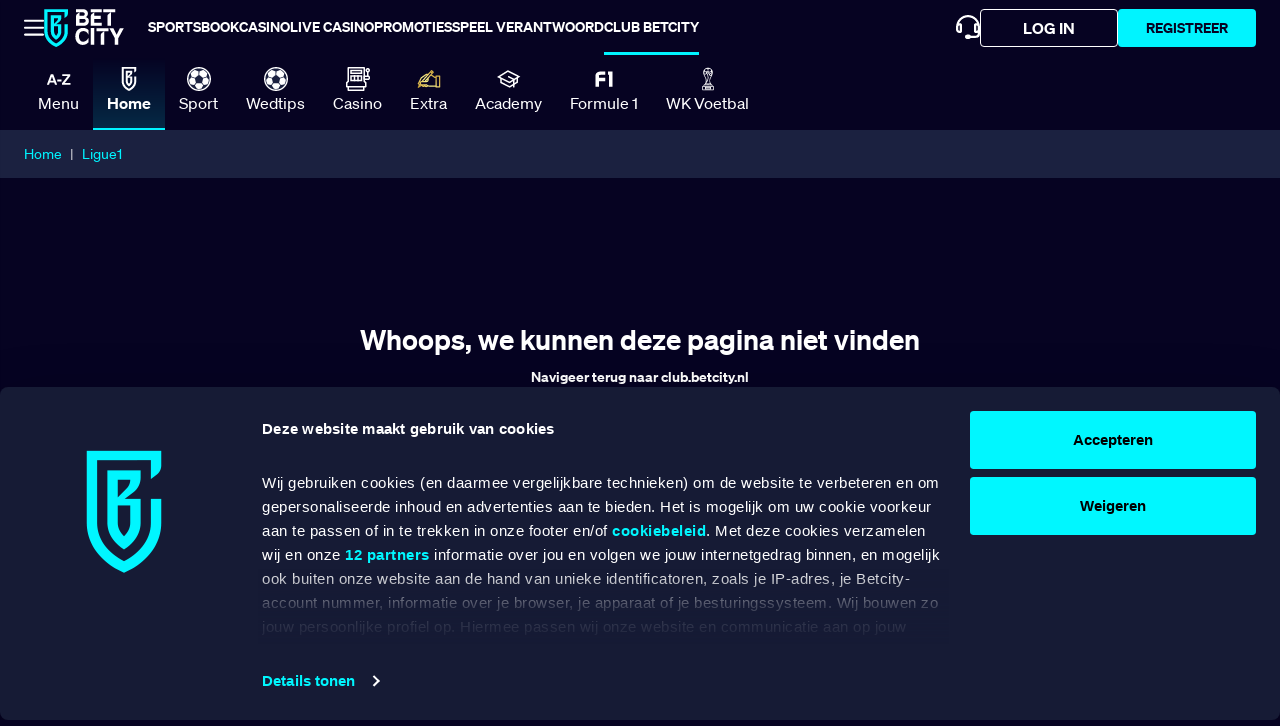

--- FILE ---
content_type: text/html; charset=utf-8
request_url: https://club.betcity.nl/ligue1/lens-lille-4-3-2023
body_size: 10360
content:
<!DOCTYPE html><html lang="nl"><head><meta charSet="utf-8"/><meta name="viewport" content="width=device-width, initial-scale=1, maximum-scale=1"/><title>BetCity.nl - Meer | Online Wedden | Club BetCity</title><meta property="og:type" content="website"/><meta property="og:site_name" content="Club BetCity"/><meta property="og:locale" content="nl_NL"/><meta property="og:url" content="https://club.betcity.nl"/><meta property="og:description" content="BetCity.nl - Meer | Online Wedden | Club BetCity"/><meta property="og:logo" content="https://club.betcity.nl/assets/img/betcity-header-logo.svg"/><meta property="og:title" content="BetCity.nl - Club | Online Wedden | Club BetCity"/><meta name="next-head-count" content="10"/><link href="/assets/img/betcity-favicon-darkblue-cyan.png" rel="icon" sizes="32x32" type="icon"/><link href="/assets/img/betcity-favicon-darkblue-cyan_small.png" rel="icon" sizes="16x16" type="icon"/><link href="/assets/img/betcity-favicon-darkblue-cyan_apple-touch.png" rel="apple-touch-icon" sizes="180x180" type="image"/><meta name="theme-color" content="#efefef" media="(prefers-color-scheme: light)"/><meta name="theme-color" content="#1a1a1a" media="(prefers-color-scheme: dark)"/><link rel="preload" href="/_next/static/media/8f8d5ac9415e50ed-s.p.woff2" as="font" type="font/woff2" crossorigin="anonymous" data-next-font="size-adjust"/><link rel="preload" href="/_next/static/media/5d783dcbabb97e9d-s.p.woff2" as="font" type="font/woff2" crossorigin="anonymous" data-next-font="size-adjust"/><link rel="preload" href="/_next/static/css/73887390c3da6c1b.css" as="style"/><link rel="stylesheet" href="/_next/static/css/73887390c3da6c1b.css" data-n-g=""/><noscript data-n-css=""></noscript><script defer="" nomodule="" src="/_next/static/chunks/polyfills-42372ed130431b0a.js"></script><script defer="" src="/_next/static/chunks/3338.0c57369193ac6d62.js"></script><script src="/_next/static/chunks/webpack-c01389af88017ee0.js" defer=""></script><script src="/_next/static/chunks/framework-945b357d4a851f4b.js" defer=""></script><script src="/_next/static/chunks/main-e9362380942086a1.js" defer=""></script><script src="/_next/static/chunks/pages/_app-d33b508896ddb4a1.js" defer=""></script><script src="/_next/static/chunks/1833-26f13368a5bd63a3.js" defer=""></script><script src="/_next/static/chunks/463-161d7b794a0da3c8.js" defer=""></script><script src="/_next/static/chunks/pages/%5B%5B...paths%5D%5D-85d0a4918824d6ea.js" defer=""></script><script src="/_next/static/UmpAfv6YB_0weSfaRRFbu/_buildManifest.js" defer=""></script><script src="/_next/static/UmpAfv6YB_0weSfaRRFbu/_ssgManifest.js" defer=""></script><style data-styled="" data-styled-version="5.3.11">*{box-sizing:border-box;}/*!sc*/
html{font-size:16px;font-weight:500;font-family:var(--font-soehne),Soehne,sans-serif;line-height:1.15;box-sizing:border-box;-webkit-text-size-adjust:100%;-webkit-font-smoothing:antialiased;-webkit-tap-highlight-color:transparent;}/*!sc*/
html,body{overscroll-behavior:none;background-color:#060322;}/*!sc*/
body{margin:0;padding:0;}/*!sc*/
ul{list-style:inside;padding-inline-start:13px;}/*!sc*/
button{border:0;padding:0;line-height:inherit;outline:0;background-color:transparent;}/*!sc*/
span{color:rgba(6,3,34,0.72);}/*!sc*/
footer span{color:inherit;}/*!sc*/
h1,h2,h3,h4,h5,h6{margin:0px;}/*!sc*/
code > p{margin:10px 0px;line-height:22.4px;font-size:16px;font-weight:500;font-family:var(--font-soehne),Soehne,sans-serif;-webkit-text-size-adjust:100%;-webkit-font-smoothing:antialiased;-webkit-tap-highlight-color:transparent;}/*!sc*/
.footer .image-list__item > img{cursor:pointer;}/*!sc*/
data-styled.g1[id="sc-global-ghRtcz1"]{content:"sc-global-ghRtcz1,"}/*!sc*/
.jPasyc{height:44px;padding:0 1rem;display:-webkit-inline-box;display:-webkit-inline-flex;display:-ms-inline-flexbox;display:inline-flex;-webkit-box-pack:center;-webkit-justify-content:center;-ms-flex-pack:center;justify-content:center;-webkit-align-items:center;-webkit-box-align:center;-ms-flex-align:center;align-items:center;background-color:transparent;color:#000;border:1px solid transparent;border-radius:4px;font-family:var(--font-soehne),Soehne,sans-serif;font-size:14px;font-weight:600;line-height:1;text-transform:uppercase;-webkit-transition-property:color,background,border-color,box-shadow;transition-property:color,background,border-color,box-shadow;-webkit-transition-duration:0.15s;transition-duration:0.15s;background-color:#00F6FF;color:white;border:none;}/*!sc*/
data-styled.g3[id="sc-gEvEer"]{content:"jPasyc,"}/*!sc*/
.kqrqSr{position:fixed;top:0;left:0;width:296px;max-width:90%;height:100%;padding:1.5rem 1.5rem 10px;background:#fff;overflow-y:auto;-webkit-transform:translateX(-100%);-ms-transform:translateX(-100%);transform:translateX(-100%);-webkit-transition:-webkit-transform 0.3s cubic-bezier(0.77,0.2,0.05,1);-webkit-transition:transform 0.3s cubic-bezier(0.77,0.2,0.05,1);transition:transform 0.3s cubic-bezier(0.77,0.2,0.05,1);box-shadow:-2px 3px 3px 0 rgb(0 0 0 / 25%);z-index:500;}/*!sc*/
data-styled.g5[id="sc-fqkvVR"]{content:"kqrqSr,"}/*!sc*/
.cgdeuX{min-height:136px;display:-webkit-box;display:-webkit-flex;display:-ms-flexbox;display:flex;-webkit-flex-wrap:wrap;-ms-flex-wrap:wrap;flex-wrap:wrap;-webkit-align-items:flex-end;-webkit-box-align:flex-end;-ms-flex-align:flex-end;align-items:flex-end;}/*!sc*/
data-styled.g6[id="sc-dcJsrY"]{content:"cgdeuX,"}/*!sc*/
.iUWrKW{position:absolute;width:20px;top:20px;right:22px;background:transparent;cursor:pointer;}/*!sc*/
data-styled.g7[id="sc-iGgWBj"]{content:"iUWrKW,"}/*!sc*/
.kBTMcY{width:100%;height:100%;display:inline-block;background:transparent;}/*!sc*/
data-styled.g8[id="sc-gsFSXq"]{content:"kBTMcY,"}/*!sc*/
.hTnWxI{display:-webkit-box;display:-webkit-flex;display:-ms-flexbox;display:flex;-webkit-flex-direction:column;-ms-flex-direction:column;flex-direction:column;-webkit-flex:1 0 100%;-ms-flex:1 0 100%;flex:1 0 100%;}/*!sc*/
data-styled.g9[id="sc-kAyceB"]{content:"hTnWxI,"}/*!sc*/
.bAUhsY{color:#060322;height:38px;margin:0 24px;font-weight:bold;}/*!sc*/
.bAUhsY:not(:last-child){margin-bottom:1rem;}/*!sc*/
.bAUhsY:hover{background-color:#00c0db;cursor:pointer;}/*!sc*/
data-styled.g10[id="sc-imWYAI"]{content:"bAUhsY,"}/*!sc*/
.bGRJzJ{height:38px;margin:0 24px;background-color:#090539;color:#fff;font-weight:bold;}/*!sc*/
.bGRJzJ:not(:last-child){margin-bottom:1rem;}/*!sc*/
.bGRJzJ:hover{background-color:#060322;cursor:pointer;}/*!sc*/
data-styled.g11[id="sc-jXbUNg"]{content:"bGRJzJ,"}/*!sc*/
.ixbQnt{height:1px;margin:1.5rem 0;background:#d8e1e3;border:none;list-style-type:none;}/*!sc*/
data-styled.g12[id="sc-dhKdcB"]{content:"ixbQnt,"}/*!sc*/
.buHdxc{margin:0;padding:0;}/*!sc*/
data-styled.g13[id="sc-kpDqfm"]{content:"buHdxc,"}/*!sc*/
.dsHk .sub-menu-item{display:-webkit-box;display:-webkit-flex;display:-ms-flexbox;display:flex;}/*!sc*/
data-styled.g15[id="sc-jlZhew"]{content:"dsHk,"}/*!sc*/
.jEdUKx{margin-bottom:18px;display:-webkit-box;display:-webkit-flex;display:-ms-flexbox;display:flex;-webkit-align-items:center;-webkit-box-align:center;-ms-flex-align:center;align-items:center;text-align:left;font-size:14px;color:#737779;min-height:38px;padding:7px 1.5rem;border-radius:1000px;font-weight:600;}/*!sc*/
.jEdUKx a{color:inherit;-webkit-text-decoration:none;text-decoration:none;}/*!sc*/
.jEdUKx a{font-weight:inherit;display:inherit;-webkit-align-items:inherit;-webkit-box-align:inherit;-ms-flex-align:inherit;align-items:inherit;}/*!sc*/
.jEdUKx:hover{background-color:#f6f8f8;}/*!sc*/
data-styled.g16[id="sc-cwHptR"]{content:"jEdUKx,"}/*!sc*/
.cFohjL{margin-bottom:18px;display:-webkit-box;display:-webkit-flex;display:-ms-flexbox;display:flex;-webkit-align-items:center;-webkit-box-align:center;-ms-flex-align:center;align-items:center;text-align:left;font-size:14px;color:#737779;}/*!sc*/
.cFohjL a{color:inherit;-webkit-text-decoration:none;text-decoration:none;}/*!sc*/
.cFohjL a{font-weight:400;}/*!sc*/
.cFohjL:hover{color:#25292a;}/*!sc*/
data-styled.g17[id="sc-jEACwC"]{content:"cFohjL,"}/*!sc*/
.exoSaZ{margin-bottom:18px;padding-bottom:8px;border-bottom:1px solid #d8e1e3;}/*!sc*/
data-styled.g18[id="sc-cPiKLX"]{content:"exoSaZ,"}/*!sc*/
.kciING{margin-right:1rem;display:-webkit-box;display:-webkit-flex;display:-ms-flexbox;display:flex;-webkit-box-pack:center;-webkit-justify-content:center;-ms-flex-pack:center;justify-content:center;-webkit-align-items:center;-webkit-box-align:center;-ms-flex-align:center;align-items:center;}/*!sc*/
.kciING img{width:auto;height:24px;}/*!sc*/
data-styled.g19[id="sc-dLMFU"]{content:"kciING,"}/*!sc*/
.dCVTxI{position:relative;margin-right:16px;display:-webkit-box;display:-webkit-flex;display:-ms-flexbox;display:flex;z-index:10;}/*!sc*/
.dCVTxI img::hover{cursor:pointer;}/*!sc*/
data-styled.g20[id="sc-eDPEul"]{content:"dCVTxI,"}/*!sc*/
.hbqHry{position:fixed;top:0;left:0;right:0;bottom:0;display:none;background:rgba(0,0,0,0.6);}/*!sc*/
data-styled.g21[id="sc-eldPxv"]{content:"hbqHry,"}/*!sc*/
.fRPjmG{margin:20px 0;border-radius:4px;padding:13px 16px;background-color:#00F4FF;border:2px solid #00F4FF;opacity:1;font-size:14px;font-weight:bold;line-height:16px;text-transform:uppercase;-webkit-align-self:center;-ms-flex-item-align:center;align-self:center;cursor:pointer;font-family:Soehne,sans-serif;font-weight:600;color:#060322;}/*!sc*/
.fRPjmG:hover{opacity:0.6;}/*!sc*/
@media (hover:none){.fRPjmG:hover{opacity:1;}}/*!sc*/
data-styled.g22[id="sc-fPXMVe"]{content:"fRPjmG,"}/*!sc*/
.czHA-DB{display:-webkit-box;display:-webkit-flex;display:-ms-flexbox;display:flex;}/*!sc*/
.czHA-DB .link-text{line-height:28px;color:#FFF;font-weight:bold;font-size:14px;border-bottom:2px solid #00F4FF;padding-bottom:2px;margin:12px 0px 0px;width:-webkit-fit-content;width:-moz-fit-content;width:fit-content;cursor:pointer;white-space:nowrap;-webkit-text-decoration:none;text-decoration:none;height:-webkit-fit-content;height:-moz-fit-content;height:fit-content;-webkit-transition:all 0.2s ease-in;transition:all 0.2s ease-in;}/*!sc*/
.czHA-DB .link-text:hover{opacity:0.6;}/*!sc*/
@media (hover:none){.czHA-DB .link-text:hover{opacity:1;}}/*!sc*/
.czHA-DB button > a{-webkit-text-decoration:none;text-decoration:none;color:#060322;}/*!sc*/
.czHA-DB .transparent-style{background-color:transparent;border:2px solid #060322;}/*!sc*/
.czHA-DB .transparent-style > a{color:#FFF;}/*!sc*/
data-styled.g23[id="sc-98d47543-0"]{content:"czHA-DB,"}/*!sc*/
.eXoHkb{font-size:16px;line-height:100%;font-weight:inherit;color:rgba(6,3,34,0.72);opacity:1;-webkit-text-decoration:none;text-decoration:none;}/*!sc*/
.eXoHkb.odd-description{text-overflow:ellipsis;white-space:nowrap;overflow:hidden;max-width:80%;}/*!sc*/
@media (min-width:85.25em){.eXoHkb.odd-description{max-width:95%;}}/*!sc*/
data-styled.g47[id="sc-fhzFiK"]{content:"eXoHkb,"}/*!sc*/
.gyNlVc{max-width:1364px;width:100%;margin-left:auto;margin-right:auto;-webkit-flex-basis:100%;-ms-flex-preferred-size:100%;flex-basis:100%;padding:0px 24px;}/*!sc*/
.gyNlVc li{color:rgba(255,255,255,0.72);}/*!sc*/
.gyNlVc a .custom-link{color:#FFF;}/*!sc*/
data-styled.g63[id="sc-gFAWRd"]{content:"gyNlVc,"}/*!sc*/
.egWpyZ{display:-webkit-box;display:-webkit-flex;display:-ms-flexbox;display:flex;-webkit-flex-direction:column;-ms-flex-direction:column;flex-direction:column;}/*!sc*/
data-styled.g65[id="sc-hRJfrW"]{content:"egWpyZ,"}/*!sc*/
.gYaUrr{width:24px;height:24px;-webkit-transform:rotate(0);-ms-transform:rotate(0);transform:rotate(0);-webkit-align-self:auto;-ms-flex-item-align:auto;align-self:auto;z-index:auto;border-radius:0px;cursor:default;}/*!sc*/
.gYaUrr.hidden{visibility:hidden;}/*!sc*/
data-styled.g70[id="sc-dSCufp"]{content:"gYaUrr,"}/*!sc*/
.cltOwI{font-family:Soehne,sans-serif;margin:0 0 8px;color:#FFF;font-size:28px;line-height:30px;font-weight:bold;}/*!sc*/
data-styled.g73[id="sc-jnOGJG"]{content:"cltOwI,"}/*!sc*/
.kPhDQG{background-color:#1B2140;width:100%;}/*!sc*/
@media (min-width:62em){.kPhDQG{display:none;}}/*!sc*/
data-styled.g130[id="sc-iMWBiJ"]{content:"kPhDQG,"}/*!sc*/
.ewQeXm{max-width:1344px;margin:0 auto;padding:8px;display:-webkit-box;display:-webkit-flex;display:-ms-flexbox;display:flex;-webkit-align-items:center;-webkit-box-align:center;-ms-flex-align:center;align-items:center;background:#1B2140;-webkit-transition-property:height,padding,opacity,visibility;transition-property:height,padding,opacity,visibility;-webkit-transition-duration:0.3s;transition-duration:0.3s;-webkit-transform:translateZ(0);-ms-transform:translateZ(0);transform:translateZ(0);-webkit-font-smoothing:antialiased;z-index:900;gap:16px;-webkit-box-pack:center;-webkit-justify-content:center;-ms-flex-pack:center;justify-content:center;}/*!sc*/
@media (min-width:62em){.ewQeXm{display:none;}}/*!sc*/
.ewQeXm button{margin:0px;width:100%;min-width:170px;}/*!sc*/
.ewQeXm > div{width:calc(100% - 48px);}/*!sc*/
.ewQeXm .login-btn{background-color:transparent;border:1px solid #fff;margin:0px;padding:0px;height:46px;width:100%;display:-webkit-box;display:-webkit-flex;display:-ms-flexbox;display:flex;-webkit-box-pack:center;-webkit-justify-content:center;-ms-flex-pack:center;justify-content:center;-webkit-align-items:center;-webkit-box-align:center;-ms-flex-align:center;align-items:center;font-weight:bold;border-radius:4px;text-transform:uppercase;color:#fff;}/*!sc*/
.ewQeXm .login-btn:hover{opacity:0.8;}/*!sc*/
data-styled.g131[id="sc-fvtFIe"]{content:"ewQeXm,"}/*!sc*/
.hzcRsn{width:100%;display:-webkit-box;display:-webkit-flex;display:-ms-flexbox;display:flex;-webkit-box-pack:center;-webkit-justify-content:center;-ms-flex-pack:center;justify-content:center;background-color:#1B2140;}/*!sc*/
data-styled.g132[id="sc-de4d0aaa-0"]{content:"hzcRsn,"}/*!sc*/
.ezInUg{max-width:1364px;width:100%;display:-webkit-box;display:-webkit-flex;display:-ms-flexbox;display:flex;-webkit-box-pack:start;-webkit-justify-content:flex-start;-ms-flex-pack:start;justify-content:flex-start;padding:14px 24px;gap:8px;}/*!sc*/
data-styled.g133[id="sc-de4d0aaa-1"]{content:"ezInUg,"}/*!sc*/
.cdqfpB{display:-webkit-box;display:-webkit-flex;display:-ms-flexbox;display:flex;-webkit-align-items:center;-webkit-box-align:center;-ms-flex-align:center;align-items:center;gap:4px;min-width:0;-webkit-flex:0 0 auto;-ms-flex:0 0 auto;flex:0 0 auto;}/*!sc*/
.cdqfpB a,.cdqfpB span{color:#00F4FF;font-size:14px;-webkit-text-decoration:none;text-decoration:none;line-height:20.3px;}/*!sc*/
.cdqfpB a:hover{opacity:0.7;}/*!sc*/
.cdqfpB .bc-divider{font-size:14px;color:#FFF;opacity:0.72;-webkit-flex-shrink:0;-ms-flex-negative:0;flex-shrink:0;margin:0 2px;}/*!sc*/
data-styled.g134[id="sc-de4d0aaa-2"]{content:"cdqfpB,"}/*!sc*/
.fHrZCK .col{padding-top:0.75rem;padding-bottom:0.75rem;}/*!sc*/
.fHrZCK .image-list a{cursor:auto;}/*!sc*/
.fHrZCK .background{width:initial;}/*!sc*/
data-styled.g135[id="sc-bBeLUv"]{content:"fHrZCK,"}/*!sc*/
.fdshY{min-height:50vh;display:-webkit-box;display:-webkit-flex;display:-ms-flexbox;display:flex;-webkit-flex-direction:column;-ms-flex-direction:column;flex-direction:column;-webkit-box-pack:center;-webkit-justify-content:center;-ms-flex-pack:center;justify-content:center;-webkit-align-items:center;-webkit-box-align:center;-ms-flex-align:center;align-items:center;text-align:center;}/*!sc*/
data-styled.g137[id="sc-7bbd7ada-0"]{content:"fdshY,"}/*!sc*/
.KhbMD{background-color:#060322;-webkit-overflow-scrolling:touch;}/*!sc*/
.KhbMD .bc-slider-menu-bar{border-radius:0px;}/*!sc*/
.KhbMD > div .bc-slider-menu-bar{background-color:#060322;}/*!sc*/
.KhbMD .sticky{width:100%;bottom:0;z-index:1000;height:-webkit-fit-content;height:-moz-fit-content;height:fit-content;z-index:1;}/*!sc*/
@media (min-width:36em){.KhbMD .sticky{top:0;bottom:unset !important;}}/*!sc*/
@supports not (position:-webkit-sticky) or (position:sticky){.KhbMD .sticky{position:fixed;}}/*!sc*/
data-styled.g138[id="sc-jMakVo"]{content:"KhbMD,"}/*!sc*/
.hTcpQy{background-color:#060322;overflow-x:hidden;display:-webkit-box;display:-webkit-flex;display:-ms-flexbox;display:flex;-webkit-flex-direction:row;-ms-flex-direction:row;flex-direction:row;-webkit-flex-wrap:nowrap;-ms-flex-wrap:nowrap;flex-wrap:nowrap;-webkit-box-pack:start;-webkit-justify-content:flex-start;-ms-flex-pack:start;justify-content:flex-start;}/*!sc*/
.hTcpQy .swiper-button-disabled,.hTcpQy .swiper-button-prev,.hTcpQy .swiper-button-next{top:var(--swiper-navigation-top-offset,0%);margin-top:0px;display:none;height:100%;background-color:#060322;}/*!sc*/
.hTcpQy .swiper-button-disabled:after,.hTcpQy .swiper-button-prev:after,.hTcpQy .swiper-button-next:after{--swiper-navigation-size:15px;}/*!sc*/
.hTcpQy .swiper-button-next{right:var(--swiper-navigation-sides-offset,0px);}/*!sc*/
.hTcpQy .swiper-button-prev{left:var(--swiper-navigation-sides-offset,0px);}/*!sc*/
.hTcpQy .swiper-button-prev,.hTcpQy .swiper-button-next{color:#00F4FF;}/*!sc*/
.hTcpQy .swiper-button-next.swiper-button-disabled,.hTcpQy .swiper-button-prev.swiper-button-disabled{display:none !important;}/*!sc*/
.hTcpQy .swiper-wrapper{width:-webkit-fit-content;width:-moz-fit-content;width:fit-content;display:-webkit-box;display:-webkit-flex;display:-ms-flexbox;display:flex;}/*!sc*/
@media (max-width:48em){.hTcpQy .swiper-wrapper{width:100%;-webkit-box-pack:justify;-webkit-justify-content:space-between;-ms-flex-pack:justify;justify-content:space-between;}}/*!sc*/
.hTcpQy .swiper{width:100%;max-width:1364px;margin:auto;padding:0px 24px;}/*!sc*/
@media (max-width:36em){.hTcpQy .swiper{padding:0px;}}/*!sc*/
.hTcpQy .swiper-slide{width:-webkit-fit-content;width:-moz-fit-content;width:fit-content;}/*!sc*/
.hTcpQy .swiper-slide:hover{cursor:pointer;}/*!sc*/
.hTcpQy .item-label{margin:0px 0px 2px;white-space:nowrap;}/*!sc*/
@media (max-width:62em){.hTcpQy .item-label{font-size:10px;}}/*!sc*/
.hTcpQy .label-col{-webkit-box-pack:center;-webkit-justify-content:center;-ms-flex-pack:center;justify-content:center;-webkit-align-items:center;-webkit-box-align:center;-ms-flex-align:center;align-items:center;width:-webkit-fit-content;width:-moz-fit-content;width:fit-content;padding:11px 14px 15px;}/*!sc*/
.hTcpQy .nav-icon{margin-bottom:4px;}/*!sc*/
.hTcpQy .nav-icon:hover{cursor:pointer;}/*!sc*/
.hTcpQy .label-col:hover{cursor:pointer;opacity:0.72;}/*!sc*/
.hTcpQy p{display:-webkit-box;display:-webkit-flex;display:-ms-flexbox;display:flex;-webkit-flex-shrink:0;-ms-flex-negative:0;flex-shrink:0;color:#FFF;margin:0px 8px;}/*!sc*/
.hTcpQy .menu-active{opacity:1;font-weight:bold;border-bottom:2px solid #00F4FF;background-color:#060322;background:linear-gradient(180deg,rgba(0,244,255,0) 0%,rgba(0,244,255,0.16) 100%);}/*!sc*/
.hTcpQy .menu-inactive{font-weight:bold;opacity:1;}/*!sc*/
.hTcpQy .menu-inactive:hover{border-bottom:2px solid #00F4FF;}/*!sc*/
.hTcpQy .menu-inactive .item-label{font-family:var(--font-soehne),Soehne,san-seriff;}/*!sc*/
@media (max-width:62em){.hTcpQy .menu-inactive .item-label{font-size:10px;}}/*!sc*/
data-styled.g139[id="sc-iMTnTL"]{content:"hTcpQy,"}/*!sc*/
.hCgegV{position:-webkit-sticky;position:sticky;top:0;background-color:#060322;z-index:1005;}/*!sc*/
.hCgegV ul{list-style:none;padding-inline-start:0px;}/*!sc*/
data-styled.g140[id="sc-krNlru"]{content:"hCgegV,"}/*!sc*/
.fvufyo{height:56px;max-width:1364px;margin:0 auto;padding:0 24px;display:-webkit-box;display:-webkit-flex;display:-ms-flexbox;display:flex;-webkit-align-items:center;-webkit-box-align:center;-ms-flex-align:center;align-items:center;gap:16px;}/*!sc*/
@media (max-width:62em){.fvufyo{gap:8px;}}/*!sc*/
data-styled.g141[id="sc-hwdzOV"]{content:"fvufyo,"}/*!sc*/
.jbJGig{height:auto;width:auto;display:-webkit-box;display:-webkit-flex;display:-ms-flexbox;display:flex;-webkit-box-pack:center;-webkit-justify-content:center;-ms-flex-pack:center;justify-content:center;-webkit-align-items:center;-webkit-box-align:center;-ms-flex-align:center;align-items:center;font-size:0;margin-left:-16px;}/*!sc*/
.jbJGig .logo-header{height:32px;width:auto;}/*!sc*/
@media (min-width:62em){.jbJGig .logo-header{width:80px;height:auto;}}/*!sc*/
.jbJGig a{cursor:pointer;width:-webkit-fit-content;width:-moz-fit-content;width:fit-content;}/*!sc*/
data-styled.g142[id="sc-jaXxmE"]{content:"jbJGig,"}/*!sc*/
.gBXqHR{height:100%;display:none;gap:16px;max-height:38px;}/*!sc*/
.gBXqHR > div{height:100%;}/*!sc*/
.gBXqHR .icon{margin:auto;}/*!sc*/
.gBXqHR button{height:38px;margin:0px;padding:0px;height:38px;width:138px;}/*!sc*/
.gBXqHR .login-btn{background-color:transparent;border:1px solid #fff;margin:0px;padding:0px;width:138px;margin:auto;height:38px;display:-webkit-box;display:-webkit-flex;display:-ms-flexbox;display:flex;-webkit-box-pack:center;-webkit-justify-content:center;-ms-flex-pack:center;justify-content:center;-webkit-align-items:center;-webkit-box-align:center;-ms-flex-align:center;align-items:center;font-weight:bold;border-radius:4px;text-transform:uppercase;color:#fff;}/*!sc*/
.gBXqHR .login-btn:hover{opacity:0.8;}/*!sc*/
@media (min-width:62em){.gBXqHR{display:inherit;}}/*!sc*/
data-styled.g143[id="sc-ibQAlb"]{content:"gBXqHR,"}/*!sc*/
.jaxDeG{display:-webkit-box;display:-webkit-flex;display:-ms-flexbox;display:flex;-webkit-flex-direction:row;-ms-flex-direction:row;flex-direction:row;gap:16px;margin-left:24px;}/*!sc*/
.jaxDeG a{font-size:14px;text-transform:uppercase;color:#FFF;font-weight:bold;line-height:50px;white-space:nowrap;}/*!sc*/
.jaxDeG a:hover{color:#737779;}/*!sc*/
@media only screen and (max-width:1189px){.jaxDeG a{font-size:12px;}}/*!sc*/
@media only screen and (max-width:1111px){.jaxDeG a{font-size:10px;}}/*!sc*/
@media only screen and (max-width:1031px){.jaxDeG a{font-size:8px;}}/*!sc*/
.jaxDeG .active{border-bottom:3px solid #00F4FF;line-height:50px;}/*!sc*/
@media (max-width:62em){.jaxDeG{display:none;}}/*!sc*/
data-styled.g144[id="sc-jGKxIK"]{content:"jaxDeG,"}/*!sc*/
.jlrTRF{margin:0 0 0 auto;display:-webkit-box;display:-webkit-flex;display:-ms-flexbox;display:flex;-webkit-flex-direction:row;-ms-flex-direction:row;flex-direction:row;gap:16px;}/*!sc*/
.jlrTRF img:hover{cursor:pointer;}/*!sc*/
data-styled.g145[id="sc-guJBdh"]{content:"jlrTRF,"}/*!sc*/
.kjpxvS{width:100%;height:100%;}/*!sc*/
.kjpxvS li::marker{color:rgba(255,255,255,0.72);}/*!sc*/
.kjpxvS span > .custom-link{color:#00F4FF;}/*!sc*/
data-styled.g146[id="sc-hZDyAQ"]{content:"kjpxvS,"}/*!sc*/
.euJTeo ul{list-style:inside;}/*!sc*/
data-styled.g147[id="sc-fTFjTM"]{content:"euJTeo,"}/*!sc*/
.iyQwAY{-webkit-flex:1 1;-ms-flex:1 1;flex:1 1;display:-webkit-box;display:-webkit-flex;display:-ms-flexbox;display:flex;-webkit-flex-direction:column;-ms-flex-direction:column;flex-direction:column;-webkit-box-pack:center;-webkit-justify-content:center;-ms-flex-pack:center;justify-content:center;-webkit-align-items:center;-webkit-box-align:center;-ms-flex-align:center;align-items:center;}/*!sc*/
data-styled.g148[id="sc-ktJbId"]{content:"iyQwAY,"}/*!sc*/
.hVmsnv{width:100%;}/*!sc*/
data-styled.g149[id="sc-gmgFlS"]{content:"hVmsnv,"}/*!sc*/
</style></head><body><noscript><iframe src="https://www.googletagmanager.com/ns.html?id=GTM-KDJB7GD"
              height="0" width="0" style="display:none;visibility:hidden"></iframe></noscript><div id="__next"><main class="sc-aXZVg duXPgK __variable_c58ff8 __variable_826336"><div class="sc-hZDyAQ kjpxvS"><header class="sc-krNlru hCgegV betcity-header"><div class="sc-hwdzOV fvufyo"><div class="sc-eDPEul dCVTxI"><img src="/assets/img/icons/bars-regular.svg" alt="Hamburger navigation icon" title="Hamburger navigation icon" width="20" height="23" loading="eager" style="width:20px;height:auto"/><div class="sc-eldPxv hbqHry"></div><div class="sc-fqkvVR kqrqSr"><div class="sc-dcJsrY cgdeuX"><button class="sc-iGgWBj iUWrKW"><img src="/assets/img/icons/close.svg" alt="Close icon button for hamburger navigation" title="Close icon button for hamburger navigation" class="sc-gsFSXq kBTMcY"/></button><div class="sc-kAyceB hTnWxI"><button class="sc-gEvEer sc-imWYAI jPasyc bAUhsY">Registratie</button><button class="sc-gEvEer sc-jXbUNg jPasyc bGRJzJ">Log in</button></div></div><li class="sc-dhKdcB ixbQnt"></li><ul class="sc-kpDqfm buHdxc"><li class="sc-dAlyuH bnGnEl"><ul class="sc-kpDqfm sc-jlZhew buHdxc dsHk"><li class="sc-dAlyuH sc-cwHptR bnGnEl jEdUKx"><a href="https://www.betcity.nl/sportsbook"><div class="sc-dLMFU kciING"><img src="/assets/img/icons/sport-normal.svg" alt="Sportsbook icon" title="Sportsbook icon"/></div>Sportsbook</a></li><li class="sc-dAlyuH sc-cwHptR bnGnEl jEdUKx"><a href="https://www.betcity.nl/casino"><div class="sc-dLMFU kciING"><img src="/assets/img/icons/casino-normal.svg" alt="Casino icon" title="Casino icon"/></div>Casino</a></li><li class="sc-dAlyuH sc-cwHptR bnGnEl jEdUKx"><a href="https://www.betcity.nl/live-casino"><div class="sc-dLMFU kciING"><img src="/assets/img/icons/live-normal.svg" alt="Live Casino icon" title="Live Casino icon"/></div>Live Casino</a></li><li class="sc-dAlyuH sc-cwHptR bnGnEl jEdUKx"><a href="https://www.betcity.nl/promoties/sporttoernooi"><div class="sc-dLMFU kciING"><img src="/assets/img/icons/klassement-black.svg" alt="Toernooi - Sport icon" title="Toernooi - Sport icon"/></div>Toernooi - Sport</a></li><li class="sc-dAlyuH sc-cwHptR bnGnEl jEdUKx"><a href="https://www.betcity.nl/promoties"><div class="sc-dLMFU kciING"><img src="/assets/img/icons/promo-normal.svg" alt="Promoties icon" title="Promoties icon"/></div>Promoties</a></li><li class="sc-dAlyuH sc-cwHptR bnGnEl jEdUKx"><a href="https://www.betcity.nl/speel-verantwoord"><div class="sc-dLMFU kciING"><img src="/assets/img/icons/speel-verantwoord.svg" alt="Speel Verantwoord icon" title="Speel Verantwoord icon"/></div>Speel Verantwoord</a></li><li class="sc-dAlyuH sc-cwHptR bnGnEl jEdUKx"><a href="/"><div class="sc-dLMFU kciING"><img src="/assets/img/icons/bc-logo-black.svg" alt="Club Betcity icon" title="Club Betcity icon"/></div>Club Betcity</a></li></ul></li><li class="sc-dhKdcB ixbQnt"></li><li class="sc-dAlyuH bnGnEl"><ul class="sc-kpDqfm sc-jlZhew buHdxc dsHk"><li class="sc-dAlyuH sc-jEACwC bnGnEl cFohjL"><a class="sub-menu-item" href="https://help.betcity.nl/hc/nl"><div class="sc-dLMFU kciING"><img src="/assets/img/icons/chat-normal.svg" alt="Klantenservice icon" title="Klantenservice icon"/></div>Klantenservice</a></li><li class="sc-dAlyuH sc-jEACwC bnGnEl cFohjL"><a class="sub-menu-item" href="https://help.betcity.nl/hc/nl"><div class="sc-dLMFU kciING"><img src="/assets/img/icons/faq-normal.svg" alt="FAQ icon" title="FAQ icon"/></div>FAQ</a></li><li class="sc-dAlyuH sc-jEACwC sc-cPiKLX bnGnEl cFohjL exoSaZ"></li> <li class="sc-dAlyuH sc-jEACwC bnGnEl cFohjL"><a class="sub-menu-item" href="https://www.betcity.nl/algemene-voorwaarden">Algemene Voorwaarden</a></li><li class="sc-dAlyuH sc-jEACwC bnGnEl cFohjL"><a class="sub-menu-item" href="https://www.betcity.nl/bonus-voorwaarden">Bonus voorwaarden</a></li><li class="sc-dAlyuH sc-jEACwC sc-cPiKLX bnGnEl cFohjL exoSaZ"></li> <li class="sc-dAlyuH sc-jEACwC bnGnEl cFohjL"><a class="sub-menu-item" href="https://www.betcity.nl/privacyverklaring">Privacyverklaring</a></li><li class="sc-dAlyuH sc-jEACwC bnGnEl cFohjL"><a class="sub-menu-item" href="https://www.betcity.nl/cookies">Cookiestatement</a></li><li class="sc-dAlyuH sc-jEACwC bnGnEl cFohjL"><a class="sub-menu-item" href="https://www.betcity.nl/klacht">Klachtenregeling</a></li><li class="sc-dAlyuH sc-jEACwC sc-cPiKLX bnGnEl cFohjL exoSaZ"></li> <li class="sc-dAlyuH sc-jEACwC bnGnEl cFohjL"><a class="sub-menu-item" href="https://www.betcity.nl/contact">Contact</a></li> </ul></li></ul></div></div><div class="sc-jaXxmE jbJGig"><a href="https://www.betcity.nl/"><img src="/assets/img/betcity-header-logo.svg" alt="Logo BetCity.nl" title="Logo BetCity.nl" width="80" height="39" class="logo-header" loading="eager"/></a></div><div class="sc-jGKxIK jaxDeG"><a href="https://www.betcity.nl/sportsbook" class="navbar-link">Sportsbook</a><a href="https://www.betcity.nl/casino" class="navbar-link">Casino</a><a href="https://www.betcity.nl/live-casino" class="navbar-link">Live casino</a><a href="https://www.betcity.nl/promoties" class="navbar-link">Promoties</a><a href="https://www.betcity.nl/speel-verantwoord" class="navbar-link">Speel verantwoord</a><a class="navbar-link active" href="/">Club BetCity</a></div><div class="sc-guJBdh jlrTRF"><a href="https://help.betcity.nl/hc/nl"><img src="/assets/img/chat-icon.svg" height="24" width="24" class="sc-dSCufp gYaUrr icon" alt="chat icon"/></a></div><div class="sc-ibQAlb gBXqHR"><a href="https://www.betcity.nl/?open_cashier=account" target="_blank" class="login-btn" rel="noreferrer">log in</a><div class="sc-98d47543-0 czHA-DB"><button class="sc-fPXMVe fRPjmG"><a target="_blank" class="custom-link" href="https://www.betcity.nl/registration">Registreer</a></button></div></div></div><div class="sc-iMWBiJ kPhDQG"><div class="sc-fvtFIe ewQeXm mobile-sub-header"><a href="https://www.betcity.nl/?open_cashier=account" class="login-btn" target="_blank" rel="noreferrer">Log in</a><div class="sc-98d47543-0 czHA-DB"><button class="sc-fPXMVe fRPjmG"><a class="custom-link" href="https://www.betcity.nl/registration">Registreer</a></button></div></div></div><div class="sc-jMakVo KhbMD"><div class="sc-iMTnTL hTcpQy bc-slider-menu-bar sticky"><div class="swiper"><div class="swiper-wrapper"><div class="swiper-slide nav-slide active"><a href="/menu"><div class="sc-hRJfrW egWpyZ menu-active label-col"><img src="/assets/img/icons/a-z.svg" width="24" height="24" class="sc-dSCufp gYaUrr nav-icon" loading="eager"/><p class="sc-fhzFiK eXoHkb item-label">Menu</p></div></a></div><div class="swiper-slide nav-slide"><a href="/"><div class="sc-hRJfrW egWpyZ menu-inactive label-col"><img src="/assets/img/icons/nav-home.svg" width="24" height="24" class="sc-dSCufp gYaUrr nav-icon" loading="eager"/><p class="sc-fhzFiK eXoHkb item-label">Home</p></div></a></div><div class="swiper-slide nav-slide"><a href="/sport"><div class="sc-hRJfrW egWpyZ menu-inactive label-col"><img src="/assets/img/icons/nav-sport.svg" width="24" height="24" class="sc-dSCufp gYaUrr nav-icon" loading="eager"/><p class="sc-fhzFiK eXoHkb item-label">Sport</p></div></a></div><div class="swiper-slide nav-slide"><a href="/voorbeschouwingen"><div class="sc-hRJfrW egWpyZ menu-inactive label-col"><img src="/assets/img/icons/nav-sport.svg" width="24" height="24" class="sc-dSCufp gYaUrr nav-icon" loading="eager"/><p class="sc-fhzFiK eXoHkb item-label">Wedtips</p></div></a></div><div class="swiper-slide nav-slide"><a href="/casino"><div class="sc-hRJfrW egWpyZ menu-inactive label-col"><img src="/assets/img/icons/nav-casino.svg" width="24" height="24" class="sc-dSCufp gYaUrr nav-icon" loading="eager"/><p class="sc-fhzFiK eXoHkb item-label">Casino</p></div></a></div><div class="swiper-slide nav-slide"><a href="/extra"><div class="sc-hRJfrW egWpyZ menu-inactive label-col"><img src="/assets/img/icons/hand.svg" width="24" height="24" class="sc-dSCufp gYaUrr nav-icon" loading="eager"/><p class="sc-fhzFiK eXoHkb item-label">Extra</p></div></a></div><div class="swiper-slide nav-slide"><a href="/academy"><div class="sc-hRJfrW egWpyZ menu-inactive label-col"><img src="/assets/img/icons/nav-academy.svg" width="24" height="24" class="sc-dSCufp gYaUrr nav-icon" loading="eager"/><p class="sc-fhzFiK eXoHkb item-label">Academy</p></div></a></div><div class="swiper-slide nav-slide"><a href="/formule-1"><div class="sc-hRJfrW egWpyZ menu-inactive label-col"><img src="/assets/img/icons/f1-logo.svg" width="24" height="24" class="sc-dSCufp gYaUrr nav-icon" loading="eager"/><p class="sc-fhzFiK eXoHkb item-label">Formule 1</p></div></a></div><div class="swiper-slide nav-slide"><a href="/wk-voetbal"><div class="sc-hRJfrW egWpyZ menu-inactive label-col"><img src="/assets/img/icons/world-cup-white.svg" width="24" height="24" class="sc-dSCufp gYaUrr nav-icon" loading="eager"/><p class="sc-fhzFiK eXoHkb item-label">WK Voetbal</p></div></a></div></div><div class="swiper-button-prev"></div><div class="swiper-button-next"></div></div></div></div><div class="sc-de4d0aaa-0 hzcRsn"><div class="sc-de4d0aaa-1 ezInUg"><div class="sc-de4d0aaa-2 cdqfpB"><a href="/">Home</a><span class="bc-divider" style="margin:0 8px">|</span></div><div class="sc-de4d0aaa-2 cdqfpB"><a href="/ligue1">Ligue1</a></div><div class="sc-de4d0aaa-2 cdqfpB"></div></div></div></header><div class="sc-fTFjTM euJTeo"><div class="sc-ktJbId iyQwAY"><div class="sc-gmgFlS hVmsnv"><div class="sc-gFAWRd gyNlVc"><div class="sc-7bbd7ada-0 fdshY"><h2 class="sc-jnOGJG cltOwI">Whoops, we kunnen deze pagina niet vinden</h2><div class="sc-98d47543-0 czHA-DB"><a href="/"><span class="link-text">Navigeer terug naar club.betcity.nl</span></a></div></div></div></div></div></div><div class="sc-bBeLUv fHrZCK club-footer"><style>.subtitle.is-1,.subtitle.is-2,.title.is-1,.title.is-2{font-family:SoehneSchmal,sans-serif;letter-spacing:1px}*,::after,::before{box-sizing:inherit}.footer{background:#060322;padding:3rem 1rem 6rem}.container,.doc-upload-warning-bar{max-width:1272px;margin-left:auto;margin-right:auto;flex-basis:100%}.g-3,.gx-3{--gutterX:1rem!important}@media screen and (max-width:909px){.is-hidden-mobile{display:none!important}}.row{display:flex;flex-wrap:wrap;position:relative;margin:calc(.75rem*-1) calc(var(--gutterX,0rem)*-.5) .75rem;box-sizing:border-box}.row:last-child{margin-bottom:calc(.75rem*-1)}.footer .row,.popup .row{z-index:0}.background{position:absolute;inset:0px;height:100%;pointer-events:none}.background--fullwidth{width:100vw;left:50%;transform:translateX(-50%)}.col{position:relative;flex:1 0 0%;padding-left:calc(var(--gutterX,0rem)*.5);padding-right:calc(var(--gutterX,0rem)*.5)}.footer .col,.popup .col{z-index:2}.col-12{flex:0 0 auto;width:100%}@media screen and (min-width:910px){.col-md-2{flex:0 0 auto;width:16.6667%}.col-md-4{flex:0 0 auto;width:33.3333%}.col-md-8{flex:0 0 auto;width:66.6667%}}.h-100{height:100%!important}.overflow-auto{overflow:auto!important}a{color:#006dd0;cursor:pointer;text-decoration:none}img{border-style:none}img,video{height:auto;max-width:100%}.image-list{--image-list__img-width:auto;--image-list__item-margin:8px;--image-list-justify-content:center;display:flex;flex-wrap:wrap;justify-content:var(--image-list-justify-content);align-items:center;margin:calc(var(--image-list__item-margin)*-1)}.image-list__item{margin:var(--image-list__item-margin)}.lazy-img{opacity:.2!important;transition:opacity .25s ease-out!important}img:not([src]){visibility:hidden}.image-element,.image-list__img{display:block;line-height:0}.image-list__img{width:var(--image-list__img-width)}blockquote,body,dd,dl,dt,fieldset,figure,h1,h2,h3,h4,h5,h6,hr,html,iframe,legend,li,ol,p,pre,textarea,ul{margin:0;padding:0}.document-upload__remove-all,.font-weight-bold{font-weight:700!important}.title{color:#000}.subtitle,.title{font-family:Soehne,sans-serif}.subtitle.is-1,.title.is-1{font-size:28px}@media screen and (min-width:480px){.subtitle.is-2,.title.is-2{font-size:24px}}.subtitle.is-2,.title.is-2{font-size:20px}span{font-style:inherit;font-weight:inherit}ul{list-style:none}.font-weight-normal{font-weight:400!important}p.is-5{font-size:11px}p.is-3{font-size:14px}@media screen and (min-width:910px) and (max-width:1023px){.is-hidden-tablet-only{display:none!important}}@media screen and (min-width:1024px) and (max-width:1379px){.is-hidden-desktop-only{display:none!important}}@media screen and (min-width:1380px) and (max-width:1471px){.is-hidden-widescreen-only{display:none!important}}@media screen and (min-width:1472px){.is-hidden-fullhd{display:none!important}}</style><div><footer class="footer"><div class="container"><div class="gx-3 is-hidden-mobile row" style="padding: 0px;"><div class="background background--fullwidth" style="background-repeat: repeat; background-position: center top; object-position: center top;"></div> <div class="col col-12 col-md-4 is-hidden-mobile"><div class="h-100" style="padding: 0px; background-size: auto; background-repeat: repeat; background-position: center top; object-position: center top;"><section class="text-content"><div class=""><a href="https://www.betcity.nl/online-casino-creditcard"><img alt="Visa" src="/assets/img/footer/visa.svg" style="max-width: 80px;"></a>&nbsp; &nbsp; &nbsp;&nbsp;<a href="https://www.betcity.nl/online-casino-creditcard"><img alt="MasterCard" src="/assets/img/footer/mastercard.svg" style="max-width: 80px;"></a>&nbsp; &nbsp; &nbsp;&nbsp;<img alt="Maestro" src="/assets/img/footer/maestro.svg" style="max-width: 80px;">&nbsp; &nbsp; &nbsp;&nbsp;<img alt="Bank Transfer" src="/assets/img/footer/wire-transfer.svg" style="max-width: 80px;">&nbsp; &nbsp;&nbsp;<a href="https://www.betcity.nl/online-casino-ideal"><img alt="Ideal" src="/assets/img/footer/ideal.svg" style="max-width: 80px;"></a></div></section></div></div> <div class="col col-12 col-md-4 is-hidden-mobile"><div class="h-100" style="padding: 0px; background-size: auto; background-repeat: repeat; background-position: center top; object-position: center top;"><div class="image-list"><a href="https://www.facebook.com/BetCity.nl" target="_blank" class="image-list__item"><img alt="" data-src="/assets/img/footer/betcity-social-icons-facebook-3.svg" height="35" width="35" class="image-list__img lazy-img"></a> <a href="https://www.instagram.com/betcity.nl/" target="_blank" class="image-list__item"><img alt="" data-src="/assets/img/footer/betcity-social-icons-instagram-3.svg" height="35" width="35" class="image-list__img lazy-img"></a> <a href="https://www.linkedin.com/company/betcitynl" target="_blank" class="image-list__item"><img alt="" data-src="/assets/img/footer/betcity-social-icons-linkedin-3.svg" height="35" width="35" class="image-list__img lazy-img"></a> <a href="https://www.youtube.com/@BetCityNL" target="_blank" class="image-list__item"><img alt="" data-src="/assets/img/footer/betcity-social-icons-youtube-3.svg" height="35" width="35" class="image-list__img lazy-img"></a></div></div></div> <div class="col col-12 col-md-4 is-hidden-mobile"><div class="h-100" style="padding: 0px; background-size: auto; background-repeat: repeat; background-position: center top; object-position: center top;"><div class="image-list"><a href="https://www.no-ga.nl/" target="_blank" class="image-list__item"><img alt="NOGA" data-src="/assets/img/footer/noga-logo-1.svg" height="26" title="NOGA" width="122" class="image-list__img lazy-img"></a> <a href="https://ibia.bet/" target="_blank" class="image-list__item"><img alt="" data-src="/assets/img/footer/ibia-35-px-hoog-T15-medium.jpeg" height="35" width="95" class="image-list__img lazy-img"></a> <a href="https://kansspelautoriteit.nl/veilig-spelen/veilig-online-gokken/kansspelwijzer-online-gokken/@11392/betent/#blok-11577" target="_blank" class="image-list__item"><img alt="KOA" data-src="/assets/img/footer/woordmerk-koa-wit-1.svg" height="38" title="KOA" width="115" class="image-list__img lazy-img"></a> <a href="https://openovergokken.nl/" target="_blank" class="image-list__item"><img alt="OpenOverGokken" data-src="/assets/img/footer/openovergokke-nl-logo-light.svg" height="780" title="OpenOverGokken" width="1920" class="image-list__img lazy-img" style="width: 95px;"></a></div></div></div> <div class="col col-12"><div class="h-100" style="padding: 0px; background-size: auto; background-repeat: repeat; background-position: center top; object-position: center top;"><section class="text-content"><p>&nbsp;</p> <p>&nbsp;</p></section> <section class="text-content"><div style="display: flex; flex-direction: row; font-size: 14px;"><div style="width: 20%;"><div class="font-weight-bold is-1 is-2 subtitle title" style="text-align: left; color: rgb(8, 11, 20);"><span style="color: rgb(255, 255, 255);">BETCITY SPORTSBOOK</span></div> <ul class="list-unstyled"><li><span style="color: rgb(255, 255, 255);"><a href="https://www.betcity.nl/sportsbook" style="opacity: 0.72; color: rgb(255, 255, 255);">Wedden op sport</a></span></li> <li><span style="color: rgb(255, 255, 255);"><a href="https://www.betcity.nl/sportsbook/voetbal" style="opacity: 0.72; color: rgb(255, 255, 255);">Wedden op voetbal</a></span></li> <li><span style="color: rgb(255, 255, 255);"><a href="https://www.betcity.nl/sportsbook/eredivisie" style="opacity: 0.72; color: rgb(255, 255, 255);">Wedden op Eredivisie</a></span></li> <li><span style="color: rgb(255, 255, 255);"><a href="https://www.betcity.nl/sportsbook/ajax" style="opacity: 0.72; color: rgb(255, 255, 255);">Wedden op Ajax</a></span></li> <li><span style="color: rgb(255, 255, 255);"><a href="https://www.betcity.nl/sportsbook/psv" style="opacity: 0.72; color: rgb(255, 255, 255);">Wedden op PSV</a></span></li> <li><span style="color: rgb(255, 255, 255);"><a href="https://www.betcity.nl/sportsbook/feyenoord" style="opacity: 0.72; color: rgb(255, 255, 255);">Wedden op Feyenoord</a></span></li></ul></div> <div style="width: 20%;"><div class="font-weight-bold is-1 is-2 subtitle title" style="text-align: left; color: rgb(8, 11, 20);"><span style="color: rgb(255, 255, 255);">POPULAIRE SPELLEN</span></div> <ul class="list-unstyled"><li><span style="color: rgb(255, 255, 255);"><a href="https://www.betcity.nl/casino/pragmatic-play/sweet-bonanza" style="opacity: 0.72; color: rgb(255, 255, 255);">Sweet Bonanza</a></span></li> <li><span style="color: rgb(255, 255, 255);"><a href="https://www.betcity.nl/casino/pragmatic-play/gates-of-olympus" style="opacity: 0.72; color: rgb(255, 255, 255);">Gates of Olympus</a></span></li> <li><span style="color: rgb(255, 255, 255);"><a href="https://www.betcity.nl/live-casino/evolution/crazy-time" style="opacity: 0.72; color: rgb(255, 255, 255);">Crazy Time</a></span></li> <li><span style="color: rgb(255, 255, 255);"><a href="https://www.betcity.nl/live-casino/evolution/lightning-roulette" style="opacity: 0.72; color: rgb(255, 255, 255);">Lightning Roulette</a></span></li> <li><span style="color: rgb(255, 255, 255);"><a href="https://www.betcity.nl/casino/pragmatic-play/big-bass-bonanza" style="opacity: 0.72; color: rgb(255, 255, 255);">Big Bass Bonanza</a></span></li> <li><span style="color: rgb(255, 255, 255);"><a href="https://www.betcity.nl/casino/play-n-go/book-of-dead" style="opacity: 0.72; color: rgb(255, 255, 255);">Book of Dead</a></span></li></ul></div> <div style="width: 20%;"><div class="font-weight-bold is-1 is-2 subtitle title" style="text-align: left; color: rgb(8, 11, 20);"><span style="color: rgb(255, 255, 255);">CASINO</span></div> <ul class="list-unstyled"><li><span style="color: rgb(255, 255, 255);"><a href="https://www.betcity.nl/casino" style="opacity: 0.72; color: rgb(255, 255, 255);">Online casino</a></span></li> <li><span style="color: rgb(255, 255, 255);"><a href="https://www.betcity.nl/online-gokken" rel="noopener" target="_blank" style="opacity: 0.72; color: rgb(255, 255, 255);">Online gokken</a></span></li> <li><span style="color: rgb(255, 255, 255);"><a href="https://www.betcity.nl/live-casino" style="opacity: 0.72; color: rgb(255, 255, 255);">Live casino</a></span></li> <li><span style="color: rgb(255, 255, 255);"><a href="https://www.betcity.nl/live-casino/roulette" style="opacity: 0.72; color: rgb(255, 255, 255);">Live roulette</a></span></li> <li><span style="color: rgb(255, 255, 255);"><a href="https://www.betcity.nl/live-casino/blackjack" style="opacity: 0.72; color: rgb(255, 255, 255);">Live blackjack</a></span></li> <li><span style="color: rgb(255, 255, 255);"><a href="https://www.betcity.nl/casino/gokkasten" style="opacity: 0.72; color: rgb(255, 255, 255);">Gokkasten</a></span></li></ul></div> <div style="width: 20%;"><div class="font-weight-bold is-1 is-2 subtitle title" style="text-align: left; color: rgb(8, 11, 20);"><span style="color: rgb(255, 255, 255);">CLUB BETCITY</span></div> <ul class="list-unstyled"><li><span style="opacity: 0.72; color: rgb(255, 255, 255);"><a href="https://club.betcity.nl" rel="noopener" target="_blank" style="color: rgb(255, 255, 255);">Club BetCity</a></span></li> <li><span style="color: rgb(255, 255, 255);"><a href="https://club.betcity.nl/sport" style="color: rgb(255, 255, 255);"><span style="opacity: 0.72;">Club Sport</span></a></span></li> <li><span style="color: rgb(255, 255, 255);"><a href="https://club.betcity.nl/casino" style="color: rgb(255, 255, 255);"><span style="opacity: 0.72;">Club Casino</span></a></span></li> <li><span style="color: rgb(255, 255, 255);"><a href="https://club.betcity.nl/voorbeschouwingen" style="color: rgb(255, 255, 255);"><span style="opacity: 0.72;">Voetbal voorbeschouwingen</span></a></span></li> <li><span style="color: rgb(255, 255, 255);"><a href="https://club.betcity.nl/blackjack/regels" style="color: rgb(255, 255, 255);"><span style="opacity: 0.72;">Blackjack spelregels &amp; uitleg</span></a></span></li></ul></div> <div style="width: 20%;"><div class="font-weight-bold is-1 is-2 subtitle title" style="text-align: left; color: rgb(8, 11, 20);"><span style="color: rgb(255, 255, 255);">BETROUWBAAR SPELEN</span></div> <ul class="list-unstyled"><li><span style="color: rgb(255, 255, 255);"><a href="https://www.betcity.nl/algemene-voorwaarden" rel="noopener" target="_blank" style="opacity: 0.72; color: rgb(255, 255, 255);">Algemene voorwaarden</a></span></li> <li><span style="color: rgb(255, 255, 255);"><a href="https://www.betcity.nl/voorwaarden-sportsbook" rel="noopener" target="_blank" style="opacity: 0.72; color: rgb(255, 255, 255);">Sportsbook voorwaarden</a></span></li> <li><span style="color: rgb(255, 255, 255);"><a href="https://www.betcity.nl/bonus-voorwaarden" rel="noopener" target="_blank" style="opacity: 0.72; color: rgb(255, 255, 255);">Bonusvoorwaarden</a></span></li> <li><span style="color: rgb(255, 255, 255);"><a href="https://www.betcity.nl/cookies" rel="noopener" target="_blank" style="opacity: 0.72; color: rgb(255, 255, 255);">Cookiebeleid </a></span></li> <li><span style="color: rgb(255, 255, 255);"><a href="https://www.betcity.nl/privacyverklaring" rel="noopener" target="_blank" style="opacity: 0.72; color: rgb(255, 255, 255);">Privacyverklaring</a></span></li> <li><span style="color: rgb(255, 255, 255);"><a href="https://www.betcity.nl/speel-verantwoord" rel="noopener" target="_blank" style="opacity: 0.72; color: rgb(255, 255, 255);">Speel verantwoord</a></span></li> <li><span style="color: rgb(255, 255, 255);"><a href="https://www.betcity.nl/klacht" rel="noopener" target="_blank" style="opacity: 0.72; color: rgb(255, 255, 255);">Klachtenregeling</a></span></li> <li><span style="color: rgb(255, 255, 255);"><a href="https://www.betcity.nl/contact" rel="noopener" target="_blank" style="opacity: 0.72; color: rgb(255, 255, 255);">Contact</a></span></li> <li><span style="color: rgb(255, 255, 255);"><a href="https://club.betcity.nl/vacatures" rel="noopener" target="_blank" style="opacity: 0.72; color: rgb(255, 255, 255);">Werken bij</a></span></li> <li><span style="color: rgb(255, 255, 255);"><a href="https://help.betcity.nl/hc/nl" rel="noopener" target="_blank" style="opacity: 0.72; color: rgb(255, 255, 255);">Veelgestelde vragen</a></span></li> <li><span style="color: rgb(255, 255, 255);"><a href="https://www.betcity.nl/nieuwsbrief" rel="noopener" target="_blank" style="opacity: 0.72; color: rgb(255, 255, 255);">Nieuwsbrief</a></span></li> <li><span style="color: rgb(255, 255, 255);"><a href="https://www.betcity.nl/over-ons" rel="noopener" target="_blank" style="opacity: 0.72; color: rgb(255, 255, 255);">Over ons</a></span></li></ul></div></div></section> <section class="text-content"><p>&nbsp;</p> <p>&nbsp;</p></section> <section class="text-content"><div class="font-weight-normal title" style="padding: 15px 0px; border-top: 1px solid rgb(46, 43, 69); border-bottom: 1px solid rgb(46, 43, 69); text-align: center; color: rgb(255, 255, 255);"><span style="color: rgb(255, 255, 255); font-size: 14px;">Wat kost gokken jou? Stop op tijd. 18+</span></div></section></div></div> <div class="col col-12 col-md-2 is-hidden-mobile"><div class="h-100" style="padding: 0px; background-size: auto; background-repeat: repeat; background-position: center top; object-position: center top;"></div></div> <div class="col col-12 col-md-8"><div class="h-100" style="margin-top: 25px; margin-bottom: 25px; padding: 0px; background-size: auto; background-repeat: repeat; background-position: center top; object-position: center top;"><section class="text-content"><p class="is-5" style="text-align: center;"><span style="color: rgb(255, 255, 255);"><span data-contrast="none" lang="NL-NL" class="BCX0 SCXW232286443 TextRun"><span class="BCX0 NormalTextRun SCXW232286443" style="color: rgb(139, 139, 139);">Betent</span><span class="BCX0 NormalTextRun SCXW232286443"><span style="color: rgb(139, 139, 139);">&nbsp;B.V., gevestigd en kantoorhoudende aan&nbsp;<span>Keurenplein 4 (Unit D1442)</span>,&nbsp;<span>1069 CD</span> te Amsterdam, beschikt over een vergunning tot het op afstand organiseren van casinospelen en weddenschappen. De vergunning met kenmerk:&nbsp;</span><span style="color: rgb(0, 109, 208);"><a href="https://kansspelautoriteit.nl/veilig-spelen/veilig-online-gokken/kansspelwijzer-online-gokken/@11392/betent/" rel="noopener" target="_blank" title="KSA  Gegevens vergunninghouder" style="color: rgb(0, 109, 208);">1712/01.247.822</a></span><a href="https://kansspelautoriteit.nl/veilig-spelen/veilig-online-gokken/kansspelwijzer-online-gokken/@11392/betent/" rel="noopener" target="_blank" title="KSA  Gegevens vergunninghouder" style="color: rgb(255, 255, 255);"></a></span></span><span data-contrast="none" lang="NL-NL" class="BCX0 SCXW232286443 TextRun"><span class="BCX0 NormalTextRun SCXW232286443">&nbsp;<span style="color: rgb(139, 139, 139);">is verleend door de Kansspelautoriteit op 29 september 2021</span></span></span></span><span style="color: rgb(255, 255, 255);"><span data-ccp-props="{}" class="BCX0 EOP SCXW232286443" style="color: rgb(139, 139, 139);">.</span></span></p></section></div></div> <div class="col col-12 col-md-2 is-hidden-mobile"><div class="h-100" style="padding: 0px; background-size: auto; background-repeat: repeat; background-position: center top; object-position: center top;"></div></div> <div class="col col-12"><div class="h-100" style="padding: 0px; background-size: auto; background-repeat: repeat; background-position: center top; object-position: center top;"><section class="text-content"><p class="is-3" style="text-align: center;"><a href="#" onclick="Cookiebot.renew(); return false;" style="color: rgb(255, 255, 255); text-decoration: none; margin-right: 20px;">Verander je cookie toestemming</a> <a href="#" onclick="Cookiebot.withdraw(); return false;" style="color: rgb(255, 255, 255); text-decoration: none;">Cookie toestemming intrekken</a></p> <p class="is-3" style="text-align: center;">&nbsp;</p> <p class="is-3" style="text-align: center;"><span style="color: rgb(255, 255, 255);">© Betent B.V. 2025 | BetCity.nl is een handelsnaam van Betent B.V.</span></p></section></div></div></div></div> <!----></footer></div></div></div></main></div><script id="__NEXT_DATA__" type="application/json">{"props":{"pageProps":{"data":{"page":{"blocks":[{"blockType":"FourOFour"}],"paths":["ligue1","lens-lille-4-3-2023"],"error":true},"header":{"nav":[{"label":"SPORTSBOOK","link":"https://www.betcity.nl/sportsbook","id":"6275187d71ce2e001c305d56"},{"label":"CASINO","link":"https://www.betcity.nl/casino","id":"6275187d71ce2e001c305d57"},{"label":"LIVE CASINO","link":"https://www.betcity.nl/live-casino","id":"6275187d71ce2e001c305d58"},{"label":"Toernooi - Sport","link":"https://www.betcity.nl","id":"66753bb98d2edc0c5472fee5"},{"label":"PROMOTIES","link":"https://www.betcity.nl/promoties","id":"6275187d71ce2e001c305d59"},{"label":"SPEEL VERANTWOORD","link":"https://www.betcity.nl/speel-verantwoord","id":"6275187d71ce2e001c305d5a"}]}}},"__N_SSP":true},"page":"/[[...paths]]","query":{},"buildId":"UmpAfv6YB_0weSfaRRFbu","runtimeConfig":{"API_URL":"https://cms.betcity.inno.nl","UPLOAD_API_URL":"https://upload-api.vboxx.betcity.inno.nl","CLIENT_URL":"https://club.betcity.nl"},"isFallback":false,"isExperimentalCompile":false,"dynamicIds":[73338],"gssp":true,"scriptLoader":[{"defer":true,"id":"google-tag-manager","strategy":"afterInteractive","children":"(function(w,d,s,l,i){w[l]=w[l]||[];w[l].push({'gtm.start':\n            new Date().getTime(),event:'gtm.js'});var f=d.getElementsByTagName(s)[0],\n            j=d.createElement(s),dl=l!='dataLayer'?'\u0026l='+l:'';j.defer=true;j.src=\n            'https://www.googletagmanager.com/gtm.js?id='+i+dl;f.parentNode.insertBefore(j,f);\n            })(window,document,'script','dataLayer','GTM-KDJB7GD')"},{"defer":true,"strategy":"afterInteractive","type":"text/javascript","src":"https://onsite.optimonk.com/script.js?account=152091"}]}</script></body></html>

--- FILE ---
content_type: image/svg+xml
request_url: https://club.betcity.nl/assets/img/footer/noga-logo-1.svg
body_size: 2326
content:
<svg width="122" height="26" viewBox="0 0 122 26" fill="none" xmlns="http://www.w3.org/2000/svg"><script xmlns=""/>
<path d="M22.0107 19.2317C19.9367 21.084 16.8846 20.9794 14.9067 19.0225C13.9636 18.0854 13.0248 17.144 12.0817 16.2026C12.0293 16.1503 11.9769 16.1024 11.9114 16.0414L4.55853 8.68871C6.65436 6.60103 8.74583 4.51335 10.8417 2.42131C11.191 2.07264 11.5403 1.72397 11.8939 1.36658C11.9507 1.41888 11.9987 1.46246 12.0468 1.51041C15.4438 4.90125 18.8364 8.2921 22.2334 11.6786C23.028 12.4718 23.5476 13.4089 23.7092 14.5246C23.9755 16.3944 23.4079 17.9809 22.0107 19.2317Z" fill="white" fill-opacity="0.56"/>
<path d="M11.9113 16.0412C11.8502 16.0979 11.7891 16.1458 11.7367 16.2025C10.7979 17.1352 9.86788 18.0766 8.92475 19.0049C7.4533 20.4476 5.69804 20.9226 3.7332 20.3255C1.75526 19.7241 0.558889 18.3337 0.109158 16.3158C0.0611284 16.0979 0.0349305 15.8756 0 15.6533V15.0431C0.0349305 14.8165 0.0654947 14.5855 0.109158 14.3589C0.318741 13.3041 0.825234 12.4107 1.58934 11.6479C2.58049 10.6629 3.56728 9.67794 4.55843 8.68858" fill="white"/>
<path d="M64.7091 0.573472C65.1195 0.617057 65.5343 0.651924 65.9404 0.708583C69.5382 1.22288 72.289 3.00547 74.0836 6.18711C75.0049 7.81715 75.4764 9.58667 75.6292 11.4477C75.817 13.7359 75.6205 15.9805 74.7472 18.1204C73.1666 21.9864 70.3154 24.3312 66.1936 25.1113C65.7046 25.2029 65.1981 25.2334 64.7003 25.29C64.6305 25.2987 64.5606 25.3162 64.4908 25.3293C64.1109 25.3293 63.7354 25.3293 63.3555 25.3293C62.9538 25.2857 62.5477 25.2508 62.146 25.1941C58.5482 24.6886 55.8193 22.8885 54.0203 19.7243C53.1034 18.1074 52.6362 16.3509 52.479 14.5073C52.3 12.3761 52.4616 10.2797 53.1907 8.26171C54.7058 4.08635 57.6662 1.58462 62.0413 0.765242C62.4735 0.682433 62.9233 0.664999 63.3599 0.617057C63.4297 0.60834 63.4996 0.590906 63.5695 0.573472C63.9537 0.573472 64.3292 0.573472 64.7091 0.573472ZM71.0402 12.8991C70.966 12.1843 70.9311 11.4651 70.8176 10.7591C70.5556 9.1639 69.9661 7.70819 68.8789 6.47476C67.1586 4.52219 64.1284 3.84228 61.7312 4.87087C59.9935 5.62051 58.8233 6.92804 58.0286 8.60167C57.4741 9.76972 57.2121 11.0119 57.1379 12.302C57.0375 14.0715 57.2427 15.7931 57.9413 17.4362C58.4216 18.5737 59.1202 19.55 60.1157 20.2996C61.1069 21.0493 62.2334 21.4285 63.469 21.5156C64.9754 21.6159 66.3901 21.3152 67.6738 20.4958C68.9924 19.6546 69.8046 18.4212 70.3416 16.9873C70.8307 15.671 70.9835 14.2981 71.0402 12.8991Z" fill="white"/>
<path d="M89.2906 25.3301C88.8715 25.2865 88.4523 25.2473 88.0375 25.195C85.9024 24.9204 83.9899 24.1185 82.3351 22.7325C80.1345 20.8889 78.8901 18.4961 78.3879 15.7024C77.9557 13.2878 78.0517 10.8907 78.9075 8.57638C80.4445 4.41845 83.4179 1.86006 87.7493 0.936079C90.7665 0.291034 93.6875 0.761742 96.5125 1.94287C96.6697 2.00825 96.8225 2.09542 96.9972 2.18694C96.5212 3.26783 96.0497 4.33128 95.5781 5.39909C94.8708 5.20296 94.1809 5.01991 93.491 4.82378C92.1942 4.45332 90.8712 4.34 89.5395 4.50562C86.9634 4.82378 85.0291 6.11387 83.8371 8.43691C83.0905 9.89262 82.859 11.4616 82.859 13.0786C82.859 14.5866 83.0817 16.0598 83.693 17.4501C84.5444 19.3852 85.9242 20.732 87.9982 21.3073C89.033 21.595 90.0853 21.5906 91.1376 21.4816C91.8013 21.4119 92.4606 21.2942 93.1199 21.1983C93.2334 21.1809 93.312 21.1591 93.312 21.0022C93.3076 19.163 93.3076 17.3281 93.3076 15.4888C93.3076 15.454 93.2989 15.4191 93.2946 15.3581C91.6441 15.3581 89.9936 15.3581 88.3213 15.3581C88.3606 14.992 88.3912 14.6564 88.4261 14.3208C88.5091 13.5711 88.5964 12.8215 88.675 12.0718C88.6881 11.9411 88.723 11.8801 88.8671 11.8801C91.6528 11.8844 94.4385 11.8844 97.2286 11.8844C97.2592 11.8844 97.2854 11.8931 97.3378 11.8975C97.3421 11.9759 97.3509 12.05 97.3509 12.1285C97.3509 15.8767 97.3509 19.625 97.3552 23.3732C97.3552 23.5301 97.3116 23.6173 97.1631 23.687C95.3904 24.5456 93.526 25.0643 91.5699 25.2517C91.2598 25.2822 90.9498 25.3083 90.6398 25.3388C90.1945 25.3301 89.7404 25.3301 89.2906 25.3301Z" fill="white"/>
<path d="M121.602 24.545C120.803 24.6583 120.004 24.776 119.205 24.885C118.58 24.9721 117.952 25.0506 117.327 25.1508C117.126 25.1813 117.044 25.1377 116.969 24.9373C116.327 23.1198 115.668 21.3067 115.022 19.4892C114.961 19.3236 114.895 19.2539 114.703 19.2539C111.852 19.2626 109.001 19.2626 106.145 19.2539C105.962 19.2539 105.883 19.3106 105.822 19.4805C105.185 21.1934 104.538 22.9019 103.901 24.6147C103.84 24.7804 103.761 24.8414 103.573 24.8414C102.229 24.8327 100.879 24.837 99.5346 24.837C99.4647 24.837 99.3949 24.837 99.2988 24.837C99.3294 24.7455 99.3512 24.6758 99.3731 24.6104C102.399 16.8524 105.429 9.09879 108.451 1.34082C108.512 1.18827 108.582 1.13597 108.748 1.13597C109.874 1.14469 111.005 1.14469 112.131 1.13597C112.315 1.13597 112.393 1.19263 112.459 1.35825C115.293 8.57578 118.135 15.789 120.973 23.0021C121.148 23.4423 121.318 23.8782 121.493 24.3184C121.519 24.3837 121.558 24.4404 121.593 24.5014C121.602 24.5145 121.602 24.5276 121.602 24.545ZM113.542 15.6015C112.476 12.8383 111.428 10.1056 110.354 7.31184C109.302 10.1143 108.272 12.847 107.237 15.6015C109.359 15.6015 111.428 15.6015 113.542 15.6015Z" fill="white"/>
<path d="M32.6508 9.04213C32.6508 14.2984 32.6508 19.5546 32.6508 24.8239C31.1531 24.8239 29.673 24.8239 28.1797 24.8239C28.1797 16.9352 28.1797 9.05957 28.1797 1.14033C28.2583 1.14033 28.3412 1.14033 28.4242 1.14033C29.7428 1.14033 31.0571 1.14469 32.3757 1.13597C32.5853 1.13597 32.7119 1.19263 32.8342 1.37133C36.3753 6.47939 39.9251 11.5874 43.4749 16.6911C43.5229 16.7609 43.5753 16.8306 43.6626 16.9527C43.6626 11.6528 43.6626 6.41401 43.6626 1.15776C45.1821 1.15776 46.6754 1.15776 48.1861 1.15776C48.1861 9.03777 48.1861 16.9221 48.1861 24.8327C48.1032 24.8327 48.029 24.8327 47.9504 24.8327C46.6055 24.8327 45.2563 24.8283 43.9115 24.837C43.7412 24.837 43.6364 24.7847 43.5404 24.6409C39.9775 19.498 36.4102 14.3507 32.8385 9.20775C32.7949 9.14673 32.7512 9.08136 32.7032 9.02034C32.6901 9.0247 32.6683 9.03342 32.6508 9.04213Z" fill="white"/>
<path d="M12.152 20.2121C13.7675 21.8989 15.3569 23.5638 16.9768 25.2548C13.7282 25.2548 10.5146 25.2548 7.26172 25.2548C8.89909 23.5638 10.5146 21.8989 12.152 20.2121Z" fill="white" fill-opacity="0.56"/>
</svg>

--- FILE ---
content_type: image/svg+xml
request_url: https://club.betcity.nl/assets/img/icons/live-normal.svg
body_size: 2729
content:
<?xml version="1.0" encoding="UTF-8"?>
<svg width="24px" height="24px" viewBox="0 0 24 24" version="1.1" xmlns="http://www.w3.org/2000/svg" xmlns:xlink="http://www.w3.org/1999/xlink">
    <title>C4C7B4F7-F78E-40EB-A86E-4F08B0E81D47</title>
    <defs>
        <rect id="path-1" x="0" y="0" width="24" height="24"></rect>
    </defs>
    <g id="Assets" stroke="none" stroke-width="1" fill="none" fill-rule="evenodd">
        <g id="Artboard" transform="translate(-22.000000, -128.000000)">
            <g id="website-icons-export-001-02" transform="translate(22.000000, 128.000000)">
                <mask id="mask-2" fill="white">
                    <use xlink:href="#path-1"></use>
                </mask>
                <g id="website-icons-export-001-02-(Background/Mask)"></g>
                <path d="M6.46578075,18.4684051 C7.74865114,19.5836155 9.33810941,20.28119 11.0221624,20.4729389 L11.3601715,20.5045182 L11.3601715,23 C9.01097351,22.8645822 6.771283,21.9770078 4.97009583,20.4738224 L4.68938989,20.2313813 L6.46578075,18.4684051 Z M17.5590277,18.4560281 L19.322994,20.2190044 C17.5676238,21.7846197 15.3583174,22.7434175 13.0221019,22.9596687 L12.6522188,22.9876231 L12.6522188,20.4921413 C14.46416,20.3576877 16.1846434,19.643762 17.5590277,18.4560281 Z M3.5093847,12.6456876 L3.54137761,12.9841023 C3.72214467,14.5577926 4.3417606,16.0493217 5.32939856,17.2881957 L5.54664244,17.5497394 L3.77025315,19.3127146 C2.20375813,17.5583307 1.24442176,15.3502657 1.02804907,13.0153628 L1.00007898,12.6456876 L3.5093847,12.6456876 Z M23,12.6456876 C22.864506,14.9935637 21.9764327,17.2319931 20.4724022,19.0321667 L20.2298249,19.3127146 L18.4658575,17.5497394 L18.6831014,17.2881957 C19.6707396,16.0493217 20.2903553,14.5577926 20.4711224,12.9841023 L20.5031153,12.6456876 L23,12.6456876 Z M14.773091,5.32448917 C16.0941616,5.87138706 17.2232987,6.79752615 18.0177177,7.98579026 C18.7553926,9.08917836 19.1736926,10.3725651 19.2296861,11.6945045 L19.2361567,12.0001874 L19.2295507,12.3019628 C19.1522944,14.1079694 18.4005058,15.8240072 17.1164234,17.1073681 C15.7610032,18.4620268 13.9232243,19.2239383 12.0063715,19.2259103 C10.576455,19.2259103 9.17864971,18.8021287 7.98971758,18.008156 C6.80078544,17.2141833 5.87412569,16.0856807 5.32692034,14.7653523 C4.77971499,13.445024 4.63654137,11.9921719 4.91550423,10.5905188 C5.1944671,9.18886573 5.88303765,7.90136502 6.89414126,6.89082952 C7.90524487,5.88029402 9.1934694,5.19211035 10.5959105,4.91330423 C11.9983516,4.6344981 13.4520204,4.77759128 14.773091,5.32448917 Z M11.9689734,7.23254887 C11.3364099,7.23913436 10.7323727,7.49659417 10.289742,7.94828896 C9.84711135,8.39998374 9.60214536,9.00891325 9.60873455,9.64112062 C9.61042183,9.76975257 9.61871485,9.89821301 9.63357974,10.0259953 C9.63612663,10.0379416 9.63564429,10.0503348 9.63217613,10.0620472 C9.62870797,10.0737595 9.62236437,10.0844191 9.61372254,10.0930561 C9.60508072,10.101693 9.59441417,10.1080331 9.5826952,10.1114993 C9.57097623,10.1149655 9.55857606,10.1154485 9.54662299,10.1129031 L9.43482295,10.1129031 C8.81132825,10.1181563 8.2145163,10.3664676 7.77147923,10.804959 C7.32844215,11.2434505 7.07418447,11.8374755 7.06284967,12.4605384 C7.05151487,13.0836012 7.28399862,13.6864725 7.71079403,14.1407702 C8.13758944,14.5950679 8.72497462,14.8648979 9.3478662,14.8927999 C9.81523663,14.9077785 10.2769312,14.7870291 10.6770541,14.5451707 C10.6881392,14.538329 10.7008481,14.5345637 10.7138731,14.5342635 C10.7268981,14.5339633 10.7397676,14.5371392 10.7511565,14.5434628 C10.7625454,14.5497865 10.7720426,14.5590292 10.7786687,14.5702406 C10.7852947,14.5814519 10.7888101,14.5942262 10.7888541,14.6072472 C10.8366962,15.2303957 10.7520252,15.8566089 10.5404079,16.444715 C10.5274332,16.475732 10.5222474,16.5094502 10.5253027,16.5429297 C10.528358,16.5764093 10.5395624,16.6086337 10.5579374,16.6367929 C10.5763125,16.6649521 10.6013002,16.6881918 10.6307235,16.7044846 C10.6601467,16.7207773 10.6931112,16.729629 10.7267426,16.7303018 L13.2360498,16.7303018 C13.2701438,16.7308936 13.303838,16.7228492 13.3339691,16.7068924 C13.3641002,16.6909355 13.3896799,16.6675897 13.4083075,16.6390435 C13.4269351,16.6104972 13.4379995,16.5776867 13.4404618,16.5436951 C13.442924,16.5097035 13.4367037,16.4756452 13.4223844,16.444715 C13.1863605,15.8860258 13.1366713,15.1907671 13.1739382,14.6072472 C13.1752807,14.594792 13.1795966,14.5828418 13.1865233,14.5724012 C13.1934501,14.5619605 13.2027847,14.5533345 13.2137417,14.5472507 C13.2246987,14.541167 13.2369578,14.5378025 13.2494869,14.5374405 C13.262016,14.5370784 13.2744488,14.5397298 13.2857392,14.5451707 C13.6835014,14.7925612 14.1469025,14.9137572 14.6149261,14.8927999 C15.2014008,14.8642538 15.7572738,14.622695 16.1781445,14.2134915 C16.5990152,13.804288 16.8559265,13.2555939 16.9006311,12.670458 C16.9289855,12.3458662 16.8892466,12.0189323 16.7839558,11.7105669 C16.6786651,11.4022016 16.5101421,11.1191929 16.2891617,10.8796402 C16.0681814,10.6400875 15.7996085,10.4492643 15.5006228,10.3193757 C15.2614343,10.2154648 15.0069929,10.1523821 14.7478696,10.1322914 L14.5528146,10.1253182 L14.4410136,10.1253182 C14.428532,10.1252431 14.4162087,10.1225212 14.404858,10.1173322 C14.3935072,10.1121433 14.3833872,10.1046059 14.3751679,10.0952176 C14.3669486,10.0858294 14.3608169,10.074804 14.3571778,10.0628712 C14.3535386,10.0509384 14.3524753,10.0383694 14.3540578,10.0259953 C14.3812297,9.88284828 14.3895815,9.73676787 14.378902,9.59145916 C14.3723128,8.95925179 14.1147089,8.3555544 13.6627596,7.91317291 C13.2108104,7.47079143 12.601537,7.22596337 11.9689734,7.23254887 Z M20.2298091,4.68731693 C21.7963045,6.44170231 22.7556413,8.64977 22.9720141,10.9846748 L22.9999842,11.3543504 L20.5030995,11.3543504 L20.4711066,11.0159354 C20.2903395,9.44224378 19.6707238,7.95071308 18.6830856,6.711838 L18.4658417,6.45029407 L20.2298091,4.68731693 Z M3.77017417,4.68731693 L5.54656346,6.45029407 L5.32950418,6.71216301 C4.34245685,7.95236003 3.71961367,9.44257264 3.53069811,11.0159793 L3.49688336,11.3543504 L1,11.3543504 C1.14830405,8.88420606 2.12406699,6.53581773 3.77017417,4.68731693 Z M11.3601715,1 L11.3601715,3.50789581 L11.0215662,3.53987075 C9.44698989,3.72053624 7.95462068,4.33980403 6.71504911,5.32688706 L6.45335815,5.54400888 L4.68938989,3.76861769 C6.53714954,2.12060206 8.88788689,1.1449604 11.3601715,1 Z M12.6522188,1 C15.0014149,1.1354178 17.2411027,2.02299177 19.0422883,3.52617684 L19.322994,3.76861782 L17.5466065,5.53159396 C16.2637372,4.41638378 14.6742794,3.71880876 12.9902276,3.52705986 L12.6522188,3.49548056 L12.6522188,1 Z" id="Combined-Shape" fill="#060322" mask="url(#mask-2)"></path>
            </g>
        </g>
    </g>
</svg>

--- FILE ---
content_type: image/svg+xml
request_url: https://club.betcity.nl/assets/img/footer/betcity-social-icons-youtube-3.svg
body_size: 537
content:
<?xml version="1.0" encoding="UTF-8"?><svg id="Youtube" xmlns="http://www.w3.org/2000/svg" width="35" height="35" viewBox="0 0 35 35"><defs><style>.cls-1{fill:#00f6ff;}.cls-2{fill:#fff;fill-rule:evenodd;}</style></defs><path class="cls-2" d="M24.61,14.61c-.22-1.67-1.08-1.96-2.75-2.1-1.44-.12-3.09-.17-4.36-.17s-2.95,.06-4.36,.17c-1.67,.14-2.55,.42-2.78,2.1-.08,.76-.14,1.81-.14,2.89s.06,2.15,.14,2.89c.23,1.7,1.11,1.95,2.78,2.1,1.42,.14,3.09,.17,4.36,.17s2.92-.03,4.36-.17c1.67-.15,2.53-.4,2.75-2.1,.12-.74,.17-1.82,.17-2.89s-.06-2.13-.17-2.89Zm-8.59,5.1v-4.39l3.8,2.19-3.8,2.21Z"/><path class="cls-1" d="M30.99,1c1.66,0,3.01,1.35,3.01,3.01V30.99c0,1.66-1.35,3.01-3.01,3.01H4.01c-1.66,0-3.01-1.35-3.01-3.01V4.01c0-1.66,1.35-3.01,3.01-3.01H30.99m0-1H4.01C1.79,0,0,1.79,0,4.01V30.99c0,2.21,1.79,4.01,4.01,4.01H30.99c2.21,0,4.01-1.79,4.01-4.01V4.01c0-2.21-1.79-4.01-4.01-4.01h0Z"/></svg>

--- FILE ---
content_type: application/javascript; charset=UTF-8
request_url: https://club.betcity.nl/_next/static/chunks/3338.0c57369193ac6d62.js
body_size: 338
content:
"use strict";(self.webpackChunk_N_E=self.webpackChunk_N_E||[]).push([[3338],{73338:function(e,n,t){t.r(n),t.d(n,{FOFBlockData:function(){return a}});var i=t(85893),c=t(4714),r=t(4111),l=t(19521);let s=l.ZP.div.withConfig({componentId:"sc-7bbd7ada-0"})(["min-height:50vh;display:flex;flex-direction:column;justify-content:center;align-items:center;text-align:center;"]),a={blocks:[{blockType:"FourOFour"}]};n.default=()=>(0,i.jsx)(c.JH,{children:(0,i.jsx)(l.f6,{theme:r.jB,children:(0,i.jsxs)(s,{children:[(0,i.jsx)(c.Dx,{children:"Whoops, we kunnen deze pagina niet vinden"}),(0,i.jsx)(c.rU,{href:"/",prefetch:!1,children:"Navigeer terug naar club.betcity.nl"})]})})})}}]);

--- FILE ---
content_type: image/svg+xml
request_url: https://club.betcity.nl/assets/img/icons/bc-logo-black.svg
body_size: 417
content:
<?xml version="1.0" encoding="utf-8"?>
<!-- Generator: Adobe Illustrator 25.4.1, SVG Export Plug-In . SVG Version: 6.00 Build 0)  -->
<svg version="1.1" id="Laag_1" xmlns="http://www.w3.org/2000/svg" xmlns:xlink="http://www.w3.org/1999/xlink" x="0px" y="0px"
	 viewBox="0 0 200 200" style="enable-background:new 0 0 200 200;" xml:space="preserve">
<style type="text/css">
	.st0{fill:#FFFFFF;}
</style>
<g id="Laag_1-2">
	<circle class="st0" cx="100" cy="100" r="100"/>
	<path d="M100,11.4c-48.9,0-88.6,39.7-88.6,88.6s39.7,88.6,88.6,88.6s88.6-39.7,88.6-88.6C188.6,51.1,149,11.4,100,11.4
		C100,11.4,100,11.4,100,11.4z"/>
	<circle class="st0" cx="100" cy="100" r="75.8"/>
</g>
<g id="Logos">
	<path d="M116.3,64.4H83.7V116c0,0.4,0,0.7,0,1.1c0.7,10.5,6.2,17.3,13.3,23l0,0l0.1,0.1l2.8,1.9l2.9-1.9l0.1-0.1l0,0
		c3-2.3,5.6-4.9,7.8-7.9c3.4-4.6,5.4-10.1,5.5-15.9V92.4h-15.7l8.6-6.5c4.5-3.4,7.2-8.8,7.2-14.5V64.4z M106.2,98.8V116
		c0,5.2-2.4,9.4-6.2,13.2c-3.8-3.9-6.2-8-6.2-13.2V98.8H106.2z M93.8,91.1V73.5h12.4c0,3.3-1.3,6.4-3.6,8.7L93.8,91.1z"/>
	<path d="M136.6,59.5V45.1H63.4V116c0,7.2,1.7,14.4,4.9,20.8c5.1,11,17.7,21.5,24.8,24.8l6.8,3.4l6.8-3.4
		c7.2-3.4,19.8-13.9,24.8-24.8c3.3-6.5,4.9-13.6,4.9-20.8V92.4h-10.1V116c0.1,18.4-13.9,31.5-26.4,37.7
		c-6.2-3.1-17.5-10.7-22.6-21.4c-2.5-5.1-3.9-10.6-3.9-16.3V54.2h52.9v18.6l5.7-4.3C134.9,66.4,136.6,63,136.6,59.5z"/>
</g>
</svg>


--- FILE ---
content_type: image/svg+xml
request_url: https://club.betcity.nl/assets/img/footer/woordmerk-koa-wit-1.svg
body_size: 9154
content:
<svg width="115" height="38" viewBox="0 0 115 38" fill="none" xmlns="http://www.w3.org/2000/svg">
<g clip-path="url(#clip0_2392_148398)">
<path d="M5.31116 13.4564L1.75037 4.61699H2.85531L5.75235 11.9067L8.59084 4.6594L9.66064 4.61699H9.75434L6.2365 13.4564H5.31116Z" fill="white"/>
<path d="M13.1498 13.5796C12.3141 13.5614 11.5198 13.2168 10.9409 12.6214C10.362 12.026 10.0458 11.2283 10.0615 10.4031C10.0615 8.68381 11.4475 7.24591 13.0952 7.24591C13.4952 7.24501 13.8913 7.32421 14.2595 7.47872C14.6277 7.63322 14.9603 7.85983 15.2373 8.14484C15.5143 8.42985 15.7299 8.76736 15.8711 9.13695C16.0122 9.50655 16.076 9.90056 16.0586 10.2952C16.0591 10.453 16.0367 10.6101 15.9922 10.7616V10.8079H11.1C11.1671 11.3036 11.4097 11.7598 11.7849 12.0957C12.1601 12.4315 12.6437 12.6254 13.1498 12.6429C13.5197 12.6342 13.8828 12.5425 14.2115 12.3749C14.5402 12.2073 14.8261 11.968 15.0474 11.6753L15.0903 11.6097L15.7541 12.2574L15.7228 12.2998C15.4176 12.6889 15.0281 13.0057 14.583 13.2271C14.1378 13.4486 13.6482 13.569 13.1498 13.5796ZM15.0474 9.90584C14.993 9.43069 14.7645 8.99159 14.4049 8.67132C14.0453 8.35105 13.5794 8.17176 13.0952 8.16725C12.6084 8.18109 12.1418 8.36241 11.7761 8.67986C11.4104 8.99732 11.1685 9.43096 11.0922 9.90584H15.0474Z" fill="white"/>
<path d="M17.8285 13.457V7.35457H18.8397V8.04461C19.0875 7.77936 19.3899 7.56954 19.7266 7.42924C20.0634 7.28894 20.4266 7.22142 20.7919 7.23121H21.1121V8.22964H20.6631C20.4176 8.2284 20.1745 8.27631 19.9483 8.37047C19.7221 8.46464 19.5177 8.60311 19.3472 8.77751C19.1768 8.95191 19.044 9.15862 18.9567 9.38514C18.8695 9.61167 18.8297 9.85331 18.8397 10.0954V13.457H17.8285Z" fill="white"/>
<path d="M24.9105 16.0663C24.4108 16.0672 23.9178 15.9526 23.4711 15.7317C23.0243 15.5108 22.6361 15.1897 22.3375 14.7941L22.3062 14.7517L22.9661 14.1002L23.0129 14.1619C23.235 14.4538 23.521 14.6925 23.8496 14.86C24.1782 15.0276 24.5408 15.1197 24.9105 15.1295C25.183 15.1241 25.4518 15.0652 25.7012 14.9562C25.9505 14.8473 26.1754 14.6906 26.3629 14.4951C26.5503 14.2996 26.6966 14.0693 26.7931 13.8176C26.8896 13.5658 26.9345 13.2976 26.9251 13.0286V12.458C26.6836 12.7348 26.3837 12.9561 26.0465 13.1066C25.7093 13.2571 25.3429 13.3331 24.9729 13.3292C24.1803 13.3011 23.4311 12.9648 22.8884 12.3936C22.3458 11.8225 22.0537 11.0628 22.0759 10.28C22.0579 9.49979 22.3518 8.74402 22.894 8.17622C23.4362 7.60842 24.1831 7.27427 24.9729 7.2461C25.3428 7.24304 25.709 7.31936 26.046 7.46979C26.3831 7.62022 26.6831 7.84116 26.9251 8.11732V7.35404H27.9324V13.0286C27.9397 13.4249 27.8669 13.8187 27.7183 14.187C27.5697 14.5552 27.3482 14.8905 27.0669 15.1734C26.7855 15.4562 26.4499 15.6808 26.0797 15.8341C25.7094 15.9874 25.312 16.0663 24.9105 16.0663ZM24.9729 8.16744C23.95 8.16744 23.0871 9.13503 23.0871 10.28C23.0871 11.4249 23.95 12.3925 24.9729 12.3925C25.515 12.3665 26.0246 12.1297 26.3904 11.7339C26.7562 11.338 26.9485 10.8153 26.9251 10.28C26.9485 9.74461 26.7562 9.2219 26.3904 8.82606C26.0246 8.43022 25.515 8.19343 24.9729 8.16744Z" fill="white"/>
<path d="M32.6886 13.5791C31.2284 13.5791 30.1664 12.4534 30.1664 10.9037V7.35332H31.1776V10.9037C31.1644 11.1251 31.1968 11.3468 31.2727 11.5555C31.3486 11.7642 31.4666 11.9556 31.6195 12.1181C31.7723 12.2805 31.9569 12.4107 32.1622 12.5008C32.3674 12.5909 32.589 12.6391 32.8135 12.6423C33.8209 12.6423 34.5705 11.8135 34.5705 10.7149V7.35332H35.5817V13.4557H34.5705V12.7657C34.333 13.025 34.0424 13.2316 33.718 13.3718C33.3936 13.5121 33.0427 13.5827 32.6886 13.5791Z" fill="white"/>
<path d="M42.2893 13.4563V9.84419C42.2893 8.84189 41.6568 8.16728 40.7275 8.16728C40.4772 8.16779 40.2296 8.21898 40.0001 8.31769C39.7706 8.4164 39.564 8.56052 39.3931 8.74116C39.2222 8.9218 39.0907 9.13512 39.0066 9.36794C38.9225 9.60075 38.8876 9.84812 38.9042 10.0948V13.4563H37.8812V7.35388H38.8925V8.10174C39.1252 7.83172 39.415 7.61522 39.7414 7.46739C40.0678 7.31956 40.4231 7.24398 40.7822 7.24594C42.2893 7.24594 43.3044 8.29834 43.3044 9.85961V13.4717L42.2893 13.4563Z" fill="white"/>
<path d="M49.9416 13.4563V9.84415C49.9416 8.84186 49.3091 8.16724 48.3799 8.16724C48.1292 8.16723 47.8812 8.21803 47.6512 8.3165C47.4212 8.41498 47.2142 8.55902 47.0429 8.73972C46.8716 8.92042 46.7397 9.13392 46.6553 9.367C46.571 9.60007 46.536 9.84776 46.5526 10.0947V13.4563H45.5414V7.35384H46.5526V8.1017C46.7841 7.83318 47.072 7.61756 47.3963 7.46979C47.7205 7.32202 48.0735 7.24562 48.4306 7.2459C49.9416 7.2459 50.9529 8.29831 50.9529 9.85957V13.4717L49.9416 13.4563Z" fill="white"/>
<path d="M53.182 13.457V7.35453H54.1932V13.457H53.182ZM53.7012 6.05155C53.5761 6.05155 53.4538 6.01493 53.3498 5.9463C53.2458 5.87768 53.1647 5.78015 53.1169 5.66603C53.069 5.55192 53.0565 5.42635 53.0809 5.30521C53.1053 5.18407 53.1655 5.07279 53.254 4.98546C53.3424 4.89812 53.4551 4.83864 53.5778 4.81454C53.7005 4.79044 53.8277 4.80281 53.9433 4.85008C54.0589 4.89735 54.1576 4.97739 54.2271 5.08009C54.2966 5.18279 54.3337 5.30353 54.3337 5.42705C54.3343 5.5092 54.3183 5.59064 54.2867 5.66664C54.255 5.74264 54.2085 5.81169 54.1496 5.86978C54.0908 5.92787 54.0209 5.97385 53.9439 6.00506C53.8669 6.03626 53.7844 6.05206 53.7012 6.05155Z" fill="white"/>
<path d="M60.8303 13.4563V9.84415C60.8303 8.84186 60.1978 8.16724 59.2685 8.16724C59.018 8.16719 58.7702 8.218 58.5404 8.31651C58.3106 8.41503 58.1038 8.55914 57.9328 8.73991C57.7618 8.92067 57.6303 9.13422 57.5464 9.36728C57.4625 9.60035 57.4281 9.84796 57.4452 10.0947V13.4563H56.434V7.35384H57.4452V8.1017C57.6761 7.83347 57.9633 7.61801 58.2869 7.47024C58.6105 7.32247 58.9628 7.24592 59.3193 7.2459C60.8303 7.2459 61.8415 8.29831 61.8415 9.85957V13.4717L60.8303 13.4563Z" fill="white"/>
<path d="M66.469 16.0662C65.9689 16.0668 65.4755 15.9521 65.0281 15.7312C64.5807 15.5104 64.1918 15.1895 63.8921 14.794L63.8648 14.7516L64.5247 14.1001L64.5676 14.1618C64.7911 14.4532 65.0779 14.6914 65.407 14.8589C65.7361 15.0263 66.099 15.1188 66.469 15.1294C66.7416 15.1239 67.0104 15.065 67.2597 14.9561C67.5091 14.8472 67.734 14.6905 67.9215 14.495C68.1089 14.2995 68.2551 14.0692 68.3517 13.8174C68.4482 13.5657 68.4931 13.2975 68.4837 13.0284V12.4579C68.2421 12.7347 67.9423 12.956 67.6051 13.1065C67.2679 13.257 66.9015 13.333 66.5315 13.3291C65.7378 13.303 64.987 12.9674 64.4433 12.3959C63.8996 11.8244 63.6074 11.0636 63.6306 10.2799C63.6116 9.49876 63.9057 8.74185 64.4489 8.17372C64.9922 7.60559 65.7406 7.27218 66.5315 7.24599C66.9014 7.24293 67.2675 7.31925 67.6046 7.46968C67.9417 7.62011 68.2416 7.84105 68.4837 8.11721V7.35393H69.4949V13.0284C69.5017 13.425 69.4284 13.8189 69.2793 14.1871C69.1303 14.5554 68.9085 14.8907 68.6268 15.1735C68.3452 15.4562 68.0093 15.6808 67.6388 15.834C67.2684 15.9873 66.8707 16.0662 66.469 16.0662ZM66.5315 8.16733C65.5086 8.16733 64.6418 9.13492 64.6418 10.2799C64.6418 11.4248 65.5086 12.3924 66.5315 12.3924C67.0736 12.3664 67.5832 12.1296 67.949 11.7338C68.3148 11.3379 68.507 10.8152 68.4837 10.2799C68.507 9.7445 68.3148 9.22179 67.949 8.82595C67.5832 8.43011 67.0736 8.19332 66.5315 8.16733Z" fill="white"/>
<path d="M76.1954 13.4563V9.84419C76.1954 8.8419 75.5629 8.16728 74.6336 8.16728C74.3833 8.1678 74.1357 8.21899 73.9062 8.3177C73.6767 8.4164 73.4701 8.56053 73.2992 8.74117C73.1283 8.92181 72.9968 9.13513 72.9127 9.36795C72.8286 9.60076 72.7938 9.84813 72.8103 10.0948V13.4563H71.7991V4.61686H72.8103V8.08633C73.0433 7.82062 73.3318 7.6079 73.656 7.46283C73.9802 7.31775 74.3324 7.24376 74.6883 7.24595C76.1954 7.24595 77.2105 8.29835 77.2105 9.85961V13.4717L76.1954 13.4563Z" fill="white"/>
<path d="M82.1492 13.5806C81.5102 13.5937 80.8818 13.4185 80.3441 13.0775C79.8064 12.7364 79.3837 12.245 79.13 11.6658C78.8763 11.0867 78.803 10.446 78.9195 9.82559C79.0361 9.20516 79.3371 8.63305 79.7843 8.18223C80.2315 7.73141 80.8045 7.4223 81.4303 7.29433C82.0562 7.16636 82.7064 7.22532 83.2982 7.4637C83.8899 7.70207 84.3963 8.10906 84.7529 8.63276C85.1094 9.15645 85.2999 9.77313 85.3 10.4041C85.3073 11.2375 84.9798 12.0397 84.3892 12.6351C83.7986 13.2305 82.9932 13.5705 82.1492 13.5806ZM82.1492 8.18368C81.5654 8.20082 81.0124 8.44582 80.6113 8.86495C80.2102 9.28408 79.9938 9.84315 80.0096 10.4196C80.0096 10.9819 80.2358 11.5212 80.6385 11.9188C81.0413 12.3164 81.5875 12.5398 82.157 12.5398C82.7265 12.5398 83.2727 12.3164 83.6754 11.9188C84.0782 11.5212 84.3044 10.9819 84.3044 10.4196C84.3143 10.1316 84.2662 9.84457 84.1629 9.57508C84.0597 9.3056 83.9033 9.05902 83.7029 8.84963C83.5024 8.64024 83.2619 8.4722 82.9952 8.35524C82.7285 8.23828 82.4409 8.17472 82.1492 8.16826V8.18368Z" fill="white"/>
<path d="M89.6222 13.5791C88.162 13.5791 87.1 12.4534 87.1 10.9037V7.35332H88.1112V10.9037C88.098 11.1242 88.13 11.3449 88.2052 11.5529C88.2805 11.7608 88.3974 11.9516 88.549 12.1139C88.7006 12.2763 88.8838 12.4067 89.0877 12.4975C89.2915 12.5883 89.5118 12.6375 89.7354 12.6423C90.7427 12.6423 91.5002 11.8135 91.5002 10.7149V7.35332H92.5114V13.4557H91.5002V12.7657C91.2631 13.0245 90.9731 13.2308 90.6495 13.371C90.3258 13.5112 89.9757 13.5821 89.6222 13.5791Z" fill="white"/>
<path d="M97.3251 13.5798C95.7165 13.5798 94.3617 12.1265 94.3617 10.4033C94.3617 8.68013 95.7165 7.24608 97.3251 7.24608C97.7187 7.25292 98.1066 7.34039 98.4641 7.50297C98.8217 7.66555 99.1411 7.89969 99.4022 8.19055V4.61699H100.413V13.4564H99.4022V12.643C99.1404 12.9325 98.8207 13.1652 98.4631 13.3264C98.1056 13.4877 97.7181 13.5739 97.3251 13.5798ZM97.3251 8.18284C96.4037 8.18284 95.3729 9.10032 95.3729 10.4187C95.3729 11.7371 96.4037 12.6585 97.3251 12.6585C98.4105 12.6585 99.4022 11.5906 99.4022 10.4187C99.4022 9.24681 98.4105 8.16742 97.3251 8.16742V8.18284Z" fill="white"/>
<path d="M105.353 13.5794C104.517 13.5612 103.723 13.2166 103.144 12.6212C102.565 12.0258 102.249 11.2281 102.265 10.4029C102.265 8.68361 103.651 7.23028 105.29 7.23028C105.691 7.22939 106.087 7.30859 106.455 7.46309C106.823 7.6176 107.156 7.84421 107.433 8.12922C107.71 8.41423 107.925 8.75173 108.066 9.12133C108.208 9.49092 108.271 9.88494 108.254 10.2796C108.254 10.4374 108.232 10.5944 108.188 10.746V10.7923H103.299C103.359 11.2966 103.602 11.7627 103.982 12.1047C104.362 12.4468 104.854 12.6419 105.369 12.6542C105.739 12.6461 106.103 12.5548 106.432 12.3871C106.762 12.2194 107.048 11.9799 107.27 11.6866L107.313 11.6211L107.973 12.2572L107.942 12.2996C107.635 12.6913 107.243 13.0098 106.795 13.2313C106.347 13.4529 105.854 13.5719 105.353 13.5794ZM107.235 9.90563C107.18 9.43081 106.951 8.99218 106.592 8.67207C106.232 8.35196 105.767 8.17238 105.283 8.16704C104.797 8.18264 104.333 8.36476 103.968 8.68206C103.604 8.99937 103.364 9.43203 103.288 9.90563H107.235Z" fill="white"/>
<path d="M110.03 13.4569V7.35452H111.041V8.04456C111.289 7.77951 111.591 7.56982 111.928 7.42954C112.265 7.28926 112.628 7.22162 112.993 7.23116H113.309V8.2296H112.864C112.619 8.22835 112.376 8.27626 112.149 8.37043C111.923 8.46459 111.719 8.60306 111.548 8.77746C111.378 8.95186 111.245 9.15857 111.158 9.3851C111.071 9.61162 111.031 9.85326 111.041 10.0954V13.4569H110.03Z" fill="white"/>
<path d="M4.20258 21.7951L7.66967 18.0018H9.87174L6.59597 21.61L10.1099 26.7101H7.91955L5.33876 22.9785L4.20258 24.2083V26.6947H2.31287V18.0018H4.20258V21.7951Z" fill="white"/>
<path d="M14.2876 26.0894C14.0697 26.3208 13.8065 26.5061 13.5138 26.634C13.2212 26.7619 12.9053 26.8297 12.5853 26.8334C11.3242 26.8334 10.5043 26.0277 10.5043 25.091C10.5043 24.0964 11.1993 23.4025 12.3315 23.202L14.2837 22.8551C14.2837 22.3539 13.8933 21.9839 13.21 21.9839C12.9463 21.9758 12.6842 22.0276 12.4439 22.1352C12.2037 22.2428 11.9916 22.4033 11.824 22.6045L10.8791 21.6716C11.1697 21.3012 11.5426 21.0018 11.9692 20.7966C12.3957 20.5914 12.8644 20.4858 13.3388 20.4881C14.9006 20.4881 15.9821 21.5482 15.9821 22.9168V26.71H14.2876V26.0894ZM14.2876 24.0964V23.9113L12.9016 24.1581C12.4604 24.2352 12.2066 24.4703 12.2066 24.8442C12.2066 25.2182 12.4604 25.4649 13.0265 25.4649C13.7839 25.4649 14.2876 24.9792 14.2876 24.0964Z" fill="white"/>
<path d="M19.5816 21.3591C19.7912 21.094 20.058 20.8783 20.3626 20.7276C20.6672 20.5769 21.0019 20.495 21.3425 20.4879C22.7285 20.4879 23.7397 21.4863 23.7397 23.1632V26.7098H22.0374V23.3521C22.0501 23.1907 22.0282 23.0284 21.9733 22.8758C21.9184 22.7232 21.8316 22.5837 21.7186 22.4663C21.6056 22.3489 21.4689 22.2563 21.3173 22.1944C21.1658 22.1325 21.0027 22.1027 20.8388 22.107C20.0852 22.107 19.5816 22.6043 19.5816 23.5372V26.7098H17.8793V20.6151H19.5816V21.3591Z" fill="white"/>
<path d="M29.0337 22.4186C28.9113 22.2696 28.7582 22.1481 28.5845 22.0624C28.4107 21.9766 28.2204 21.9285 28.0263 21.9213C27.5187 21.9213 27.2689 22.168 27.2689 22.4186C27.2689 23.2898 30.1034 22.8542 30.1034 24.905C30.1034 25.9651 29.2211 26.8325 27.6476 26.8325C27.1677 26.8555 26.6891 26.7663 26.2508 26.572C25.8125 26.3777 25.4269 26.0839 25.1254 25.7146L26.0702 24.7817C26.228 24.9828 26.428 25.148 26.6564 25.2657C26.8849 25.3835 27.1364 25.4511 27.3938 25.464C27.9599 25.464 28.2137 25.2173 28.2137 24.905C28.2137 23.9721 25.3792 24.4309 25.3792 22.4186C25.3792 21.4857 26.3865 20.4911 27.7725 20.4911C28.1775 20.48 28.5799 20.5579 28.9506 20.7193C29.3214 20.8806 29.6511 21.1213 29.916 21.424L29.0337 22.4186Z" fill="white"/>
<path d="M35.02 22.4188C34.8977 22.2698 34.7445 22.1483 34.5708 22.0626C34.3971 21.9768 34.2068 21.9287 34.0127 21.9215C33.509 21.9215 33.2552 22.1682 33.2552 22.4188C33.2552 23.29 36.0937 22.8544 36.0937 24.9052C36.0937 25.9653 35.2113 26.8327 33.6339 26.8327C33.1546 26.856 32.6764 26.7669 32.2387 26.5726C31.8009 26.3783 31.4161 26.0843 31.1156 25.7148L32.0605 24.7819C32.2199 24.985 32.4224 25.1513 32.6537 25.2691C32.885 25.387 33.1396 25.4535 33.3997 25.4642C33.9658 25.4642 34.2157 25.2175 34.2157 24.9052C34.2157 23.9723 31.3811 24.4311 31.3811 22.4188C31.3811 21.4859 32.3884 20.4913 33.7784 20.4913C34.183 20.4791 34.5851 20.5566 34.9554 20.7181C35.3256 20.8795 35.6546 21.1208 35.918 21.4242L35.02 22.4188Z" fill="white"/>
<path d="M39.3061 25.9658V29.3235H37.6038V20.6151H39.3061V21.3591C39.525 21.0879 39.8029 20.8688 40.1192 20.718C40.4355 20.5672 40.7821 20.4886 41.1333 20.4879C42.6951 20.4879 44.0928 21.8564 44.0928 23.6605C44.0928 25.4646 42.7068 26.8332 41.1333 26.8332C40.7824 26.8329 40.436 26.7549 40.1197 26.6048C39.8035 26.4546 39.5254 26.2363 39.3061 25.9658ZM39.3061 23.6528C39.3385 23.9414 39.4549 24.2146 39.6412 24.4393C39.8274 24.664 40.0757 24.8306 40.3558 24.9191C40.6359 25.0075 40.936 25.0139 41.2198 24.9376C41.5035 24.8613 41.7588 24.7054 41.9548 24.4889C42.1508 24.2724 42.2791 24.0045 42.3242 23.7175C42.3693 23.4306 42.3292 23.1369 42.2089 22.8719C42.0886 22.607 41.8931 22.3821 41.6461 22.2244C41.3991 22.0668 41.1112 21.9831 40.8171 21.9836C40.6043 21.9896 40.3949 22.0385 40.202 22.1273C40.009 22.2162 39.8365 22.343 39.695 22.5C39.5534 22.6571 39.4459 22.841 39.3791 23.0406C39.3122 23.2402 39.2874 23.4511 39.3061 23.6605V23.6528Z" fill="white"/>
<path d="M46.9938 24.2091C47.0768 24.5677 47.2868 24.8853 47.5861 25.1045C47.8854 25.3236 48.2542 25.4299 48.6259 25.4041C48.937 25.4052 49.2446 25.3392 49.5272 25.2107C49.8097 25.0822 50.0605 24.8943 50.2618 24.6601L51.1442 25.778C50.7966 26.1184 50.3839 26.3871 49.9301 26.5685C49.4763 26.7498 48.9905 26.8402 48.5009 26.8343C48.079 26.8386 47.6603 26.7608 47.2687 26.6053C46.8772 26.4499 46.5205 26.2198 46.2191 25.9282C45.9176 25.6367 45.6773 25.2893 45.5117 24.906C45.3462 24.5228 45.2588 24.1111 45.2544 23.6944C45.2501 23.2778 45.3289 22.8644 45.4863 22.4778C45.6438 22.0912 45.8768 21.7391 46.1721 21.4414C46.4674 21.1438 46.8192 20.9065 47.2074 20.7431C47.5956 20.5796 48.0126 20.4933 48.4346 20.489C48.8429 20.479 49.2491 20.551 49.6284 20.7006C50.0077 20.8503 50.3522 21.0746 50.641 21.3598C50.9299 21.6449 51.157 21.9851 51.3086 22.3596C51.4602 22.7341 51.5331 23.1351 51.5229 23.5383C51.5275 23.7686 51.5065 23.9987 51.4605 24.2245L46.9938 24.2091ZM46.9938 23.0256H49.8284C49.7715 22.7062 49.6002 22.4176 49.3458 22.2124C49.0914 22.0072 48.7708 21.899 48.4424 21.9076C48.1056 21.9096 47.7794 22.0237 47.5165 22.2315C47.2536 22.4392 47.0695 22.7286 46.9938 23.0526V23.0256Z" fill="white"/>
<path d="M54.8101 26.7101H53.1078V18.0018H54.8101V26.7101Z" fill="white"/>
<path d="M60.1665 26.0894C59.9486 26.3208 59.6854 26.5061 59.3927 26.634C59.1001 26.7619 58.7842 26.8297 58.4642 26.8334C57.2031 26.8334 56.3832 26.0277 56.3832 25.091C56.3832 24.0964 57.0782 23.4025 58.2104 23.202L60.1626 22.8551C60.1626 22.3539 59.7722 21.9839 59.0889 21.9839C58.8252 21.9758 58.5631 22.0276 58.3229 22.1352C58.0826 22.2428 57.8705 22.4033 57.7029 22.6045L56.758 21.6716C57.0486 21.3012 57.4215 21.0018 57.8481 20.7966C58.2746 20.5914 58.7433 20.4858 59.2178 20.4881C60.7795 20.4881 61.861 21.5482 61.861 22.9168V26.71H60.1626L60.1665 26.0894ZM60.1665 24.0964V23.9113L58.7805 24.1581C58.3393 24.2352 58.0855 24.4703 58.0855 24.8442C58.0855 25.2182 58.3393 25.4649 58.9054 25.4649C59.6629 25.4649 60.1665 24.9792 60.1665 24.0964Z" fill="white"/>
<path d="M67.9163 26.0891C67.6895 26.3259 67.4158 26.5141 67.1122 26.6421C66.8086 26.7701 66.4817 26.8351 66.1516 26.8331C64.7655 26.8331 63.7582 25.8385 63.7582 24.258V20.615H65.4605V24.0845C65.4568 24.2406 65.4851 24.3958 65.5438 24.5408C65.6024 24.6858 65.6902 24.8176 65.8019 24.9282C65.9135 25.0388 66.0467 25.1259 66.1933 25.1843C66.34 25.2427 66.4971 25.2712 66.6552 25.268C67.4127 25.268 67.9163 24.7707 67.9163 23.8378V20.615H69.6186V26.7097H67.9163V26.0891Z" fill="white"/>
<path d="M72.3298 18.8104H73.8408V20.7378H75.102V22.2297H73.8408V24.6583C73.8443 24.7525 73.8668 24.8451 73.9069 24.9306C73.9471 25.0161 74.004 25.0929 74.0746 25.1564C74.1451 25.22 74.2277 25.269 74.3176 25.3006C74.4076 25.3322 74.503 25.3459 74.5983 25.3407C74.8143 25.344 75.0286 25.302 75.2269 25.2173V26.6475C74.8619 26.7686 74.4796 26.831 74.0946 26.8325C72.8335 26.8325 72.1424 26.1502 72.1424 24.72V22.2297H71.0687V20.7378H71.6388C71.739 20.7322 71.837 20.7064 71.9267 20.6621C72.0165 20.6177 72.0962 20.5558 72.1609 20.48C72.2255 20.4042 72.2739 20.3162 72.303 20.2213C72.332 20.1265 72.3412 20.0268 72.3298 19.9283V18.8104Z" fill="white"/>
<path d="M79.577 26.8328C78.9443 26.8206 78.3292 26.6243 77.8091 26.2684C77.289 25.9124 76.8868 25.4128 76.6532 24.8321C76.4195 24.2514 76.3647 23.6155 76.4957 23.0042C76.6266 22.3929 76.9375 21.8334 77.3893 21.3958C77.8411 20.9583 78.4136 20.6622 79.0352 20.5447C79.6567 20.4272 80.2996 20.4935 80.8831 20.7354C81.4666 20.9772 81.9649 21.3838 82.3152 21.9041C82.6656 22.4244 82.8526 23.0353 82.8528 23.6601C82.8247 24.5034 82.4687 25.3036 81.8586 25.8944C81.2486 26.4853 80.4314 26.8213 79.577 26.8328ZM79.577 25.2908C79.9066 25.3172 80.2366 25.2447 80.5239 25.083C80.8112 24.9213 81.0424 24.6778 81.1873 24.3843C81.3322 24.0908 81.384 23.7609 81.3361 23.4379C81.2882 23.1148 81.1426 22.8135 80.9185 22.5734C80.6945 22.3333 80.4022 22.1655 80.08 22.0919C79.7578 22.0184 79.4206 22.0425 79.1125 22.1611C78.8044 22.2797 78.5397 22.4874 78.353 22.7568C78.1663 23.0263 78.0663 23.3452 78.066 23.6717C78.0571 23.8755 78.0893 24.079 78.1606 24.2704C78.2319 24.4619 78.341 24.6374 78.4816 24.7869C78.6221 24.9364 78.7913 25.0569 78.9793 25.1414C79.1673 25.2259 79.3705 25.2728 79.577 25.2792V25.2908Z" fill="white"/>
<path d="M88.0845 22.2295C87.8998 22.182 87.7091 22.1612 87.5184 22.1678C86.636 22.1678 86.0699 22.7267 86.0699 23.7869V26.7089H84.3676V20.6142H86.0699V21.3582C86.2884 21.107 86.5591 20.9051 86.8636 20.7661C87.1681 20.6271 87.4992 20.5543 87.8346 20.5525H88.0845V22.2295Z" fill="white"/>
<path d="M90.164 19.8051C89.9134 19.8051 89.6731 19.7068 89.4959 19.5318C89.3187 19.3569 89.2191 19.1196 89.2191 18.8722C89.2191 18.6247 89.3187 18.3875 89.4959 18.2125C89.6731 18.0375 89.9134 17.9393 90.164 17.9393C90.4146 17.9393 90.6549 18.0375 90.8321 18.2125C91.0093 18.3875 91.1088 18.6247 91.1088 18.8722C91.1088 19.1196 91.0093 19.3569 90.8321 19.5318C90.6549 19.7068 90.4146 19.8051 90.164 19.8051ZM91.0464 26.7093H89.348V20.6146H91.0464V26.7093Z" fill="white"/>
<path d="M93.7556 18.8104H95.2705V20.7378H96.5277V22.2297H95.2705V24.6583C95.2735 24.7524 95.2955 24.8448 95.3352 24.9303C95.3749 25.0158 95.4315 25.0926 95.5017 25.1562C95.572 25.2198 95.6543 25.2689 95.744 25.3005C95.8337 25.3322 95.9289 25.3459 96.0241 25.3407C96.2413 25.3434 96.4567 25.3014 96.6566 25.2173V26.6475C96.2903 26.7688 95.9067 26.8313 95.5204 26.8325C94.2593 26.8325 93.5682 26.1502 93.5682 24.72V22.2297H92.4984V20.7378H93.0646C93.165 20.7327 93.2632 20.7073 93.3533 20.6631C93.4433 20.619 93.5232 20.557 93.588 20.4811C93.6528 20.4052 93.7011 20.317 93.73 20.2219C93.7588 20.1268 93.7675 20.0269 93.7556 19.9283V18.8104Z" fill="white"/>
<path d="M99.4926 24.2079C99.5789 24.5651 99.7915 24.8802 100.092 25.0964C100.393 25.3127 100.762 25.4159 101.132 25.3875C101.444 25.3886 101.751 25.3226 102.034 25.1941C102.316 25.0656 102.567 24.8777 102.768 24.6435L103.651 25.7615C103.303 26.1019 102.89 26.3706 102.437 26.5519C101.983 26.7332 101.497 26.8236 101.007 26.8177C100.568 26.852 100.126 26.7966 99.7098 26.6552C99.2931 26.5137 98.9103 26.2891 98.5852 25.9954C98.2601 25.7017 97.9997 25.3451 97.8201 24.9477C97.6406 24.5504 97.5457 24.1209 97.5414 23.6858C97.5371 23.2508 97.6235 22.8195 97.7952 22.4188C97.9669 22.0181 98.2202 21.6566 98.5394 21.3566C98.8586 21.0567 99.2369 20.8248 99.6507 20.6754C100.065 20.5259 100.505 20.4621 100.945 20.4879C101.353 20.4778 101.76 20.5498 102.139 20.6995C102.518 20.8492 102.863 21.0734 103.151 21.3586C103.44 21.6438 103.667 21.9839 103.819 22.3584C103.971 22.7329 104.044 23.134 104.033 23.5371C104.038 23.7674 104.017 23.9975 103.971 24.2233L99.4926 24.2079ZM99.4926 23.0244H102.327C102.27 22.705 102.099 22.4164 101.844 22.2112C101.59 22.006 101.269 21.8979 100.941 21.9065C100.604 21.9084 100.278 22.0225 100.015 22.2303C99.7524 22.4381 99.5682 22.7274 99.4926 23.0514V23.0244Z" fill="white"/>
<path d="M106.41 19.8051C106.159 19.8051 105.919 19.7068 105.742 19.5318C105.565 19.3569 105.465 19.1196 105.465 18.8722C105.465 18.6247 105.565 18.3875 105.742 18.2125C105.919 18.0375 106.159 17.9393 106.41 17.9393C106.661 17.9393 106.901 18.0375 107.078 18.2125C107.255 18.3875 107.355 18.6247 107.355 18.8722C107.355 19.1196 107.255 19.3569 107.078 19.5318C106.901 19.7068 106.661 19.8051 106.41 19.8051ZM107.292 26.7093H105.59V20.6146H107.292V26.7093Z" fill="white"/>
<path d="M110.019 18.8104H111.53V20.7378H112.791V22.2297H111.53V24.6583C111.534 24.7525 111.556 24.8451 111.596 24.9306C111.636 25.0161 111.693 25.0929 111.764 25.1564C111.835 25.22 111.917 25.269 112.007 25.3006C112.097 25.3322 112.192 25.3459 112.288 25.3407C112.504 25.344 112.718 25.302 112.916 25.2173V26.6475C112.551 26.7686 112.169 26.831 111.784 26.8325C110.523 26.8325 109.832 26.1502 109.832 24.72V22.2297H108.754V20.7378H109.32C109.421 20.7327 109.519 20.7073 109.61 20.6632C109.7 20.619 109.78 20.5572 109.845 20.4813C109.91 20.4055 109.959 20.3173 109.988 20.2222C110.017 20.1271 110.027 20.0271 110.015 19.9283L110.019 18.8104Z" fill="white"/>
<path d="M115.035 31.9647H0.24646V33.8305H115.035V31.9647Z" fill="white"/>
<path d="M115.035 -0.845896H0.24646V1.01991H115.035V-0.845896Z" fill="white"/>
</g>
<defs>
<clipPath id="clip0_2392_148398">
<rect width="114.789" height="36.2838" fill="white" transform="translate(0.211304 0.81426)"/>
</clipPath>
</defs>
<script xmlns=""/></svg>

--- FILE ---
content_type: image/svg+xml
request_url: https://club.betcity.nl/assets/img/icons/hand.svg
body_size: 1072
content:
<?xml version="1.0" encoding="UTF-8"?>
<svg id="Betcity_SVG_icons" data-name="Betcity SVG icons" xmlns="http://www.w3.org/2000/svg" xmlns:xlink="http://www.w3.org/1999/xlink" viewBox="0 0 170 170">
  <defs>
    <style>
      .cls-1 {
        fill: url(#linear-gradient);
      }
    </style>
    <linearGradient id="linear-gradient" x1="176.14" y1="33.15" x2="25.73" y2="174.44" gradientUnits="userSpaceOnUse">
      <stop offset=".03" stop-color="#dab145"/>
      <stop offset=".06" stop-color="#e7c15c"/>
      <stop offset=".08" stop-color="#edc967"/>
      <stop offset=".17" stop-color="#dbb652"/>
      <stop offset=".25" stop-color="#cfa944"/>
      <stop offset=".31" stop-color="#d4b04b"/>
      <stop offset=".4" stop-color="#e4c660"/>
      <stop offset=".44" stop-color="#edd36c"/>
      <stop offset=".58" stop-color="#f7ef8a"/>
      <stop offset=".63" stop-color="#f7ef8a"/>
      <stop offset=".7" stop-color="#eeda71"/>
      <stop offset=".77" stop-color="#e9cb60"/>
      <stop offset=".81" stop-color="#dfbf56"/>
      <stop offset=".85" stop-color="#d9b850"/>
      <stop offset="1" stop-color="#ad8524"/>
    </linearGradient>
  </defs>
  <path class="cls-1" d="M160.69,60.31h-25.28c-2.38,0-4.32,1.94-4.32,4.32v4.88h-3.21l-22.77-15.39,6.19-6.97,6.93-7.79c1.58-1.78,1.42-4.52-.36-6.1l-11.75-10.44c-.79-.7-1.81-1.09-2.87-1.09v.02h-.26c-1.15.07-2.21.58-2.98,1.44l-6.92,7.79-15.49,17.43-10.49-1.09c-.15-.02-.3-.02-.45-.02-.89,0-1.75.27-2.48.78l-36.63,25.65c-.59.41-1.07.98-1.39,1.62-.16.33-16.42,33.1-20.52,39.93-.86,1.44-.81,3.26.13,4.65,2.07,3.06,4.49,5.36,7.2,6.82l-7.5,15.25c-.86,1.74-.44,3.86,1.01,5.14.79.7,1.81,1.09,2.87,1.09.84,0,1.65-.24,2.36-.7l20.85-13.58c2.15,4.79,6.93,7.93,12.25,7.93,3.42,0,6.64-1.27,9.12-3.59,2.97,3.11,7.07,4.87,11.39,4.87,4.71,0,9.21-2.15,12.17-5.78.06.02.13.05.19.07,4.8,1.81,9.86,2.73,15.04,2.73h38.37v.62c0,2.38,1.94,4.32,4.32,4.32h25.28c2.38,0,4.32-1.94,4.32-4.32v-76.17c0-2.38-1.94-4.32-4.32-4.32ZM156.35,68.98v67.52h-16.63v-67.52h16.63ZM49.12,130.41c-.23.54-.57,1.03-.99,1.46-.89.9-2.08,1.39-3.35,1.39-1.94,0-3.63-1.14-4.37-2.84h0s8.71-.01,8.71-.01ZM66.91,98.9h-1.6s8.98-10.1,8.98-10.1v2.72c0,1.96-.77,3.81-2.17,5.21-1.4,1.4-3.25,2.17-5.21,2.17ZM34.67,107.57h32.23c8.84,0,16.04-7.19,16.04-16.04v-11.14c0-.39-.05-.77-.15-1.14l16.51-18.58,24.81,16.77c.72.49,1.55.74,2.42.74h4.54v53.38h-38.37c-5.2,0-10.18-1.13-14.79-3.37-.14-.08-.29-.15-.44-.22h-.02c-2.68-1.35-5.22-3.07-7.54-5.12-.79-.7-1.81-1.08-2.86-1.08h-32.38c-1.91,0-3.71-.74-5.05-2.07s-2.08-3.11-2.08-5c0-3.93,3.2-7.13,7.13-7.13ZM44.28,98.92h0s52.39-58.95,52.39-58.95l5.28,4.7-48.21,54.25h-9.46ZM21.66,128.62h0c1.43-.1,2.85-.39,4.23-.87.06.04.11.08.17.11l-5.92,3.85,1.52-3.09ZM33.4,80.18l34.4-24.08,2.71.28-37.8,42.53s-.08.09-.11.13c-7.84,1.03-13.7,7.68-13.7,15.64,0,1.84.31,3.62.92,5.31-1.89-.17-3.67-1.14-5.3-2.87,5.11-9.28,16.33-31.82,18.88-36.94ZM102.41,33.51l1.18-1.33,5.28,4.7-1.18,1.33-5.28-4.7ZM65.46,130.41c1.25,1.02,2.55,1.97,3.89,2.85-1.18.83-2.58,1.28-4.05,1.28-2.81,0-5.32-1.64-6.47-4.13h6.63Z"/>
</svg>

--- FILE ---
content_type: image/svg+xml
request_url: https://club.betcity.nl/assets/img/footer/openovergokke-nl-logo-light.svg
body_size: 1842
content:
<svg xmlns="http://www.w3.org/2000/svg" width="1920" height="780" viewBox="0 0 1920 780" fill="none">
<g clip-path="url(#clip0_218_3368)">
<path d="M356.8 393.103C379 409.903 393.3 435.103 396.5 462.803H306.8C303.4 457.303 298.5 453.003 292.6 450.403C285.6 447.303 278 445.703 270.4 446.003C256 445.203 242 451.103 232.5 461.903C223 474.303 218.2 489.803 219.1 505.403C219.1 526.603 224.1 542.403 234.1 552.903C244.1 563.403 259.4 568.603 280.1 568.603C298.9 569.003 316.7 560.203 327.6 544.903H259.8V484.703H398.1V569.803C385.9 590.503 369.3 608.203 349.4 621.703C326.1 636.903 298.6 644.403 270.8 643.303C245.2 643.903 220 637.903 197.4 625.903C177 614.703 160.3 597.703 149.5 577.003C138.1 554.903 132.4 530.303 132.8 505.403C132.3 480.503 138.1 455.903 149.5 433.803C160.3 413.203 176.8 396.203 197.2 385.003C219.5 373.003 244.6 367.003 270 367.603C305.5 367.603 334.4 376.203 356.8 393.303" fill="white"/>
<path d="M898.4 501.903L998.8 641.403H896.5L817.6 523.803V641.403H732.5V370.203H817.6V484.803L897.3 370.203H998.9L898.5 502.003L898.4 501.903Z" fill="white"/>
<path d="M1187.7 501.902L1288.1 641.302H1185.8L1106.9 523.702V641.302H1021.8V370.102H1106.9V484.702L1186.6 370.102H1288.2L1187.8 501.902H1187.7Z" fill="white"/>
<path d="M1394.1 437.603V471.303H1478.4V535.303H1394.1V573.603H1489.9V641.403H1309.1V370.203H1489.9V437.603H1394.1Z" fill="white"/>
<path d="M1782.2 641.403H1697.1L1607.1 505.003V641.403H1522V370.203H1607.1L1697.1 508.903V370.203H1782.2V641.403Z" fill="white"/>
<path d="M195.6 192.097C189.7 199.597 186.8 208.997 187.3 218.597C186.8 228.097 189.7 237.397 195.6 244.797C201.6 251.497 210.3 255.097 219.2 254.497C228.1 254.997 236.7 251.397 242.6 244.797C248.4 237.297 251.3 227.997 250.8 218.597C251.3 209.097 248.4 199.697 242.6 192.097C236.7 185.397 228.1 181.797 219.2 182.397C210.3 181.897 201.6 185.497 195.6 192.097ZM261.2 145.997C273.7 152.997 284.2 163.197 291.3 175.697C298.8 188.697 302.6 203.497 302.4 218.597C302.6 233.597 298.8 248.397 291.3 261.397C284.1 273.897 273.6 284.197 261 291.197C234.9 305.597 203.2 305.597 177.1 291.197C164.5 284.197 154 273.897 146.7 261.397C139.1 248.397 135.3 233.597 135.5 218.597C135.3 203.597 139.2 188.697 146.7 175.697C154 163.297 164.4 152.997 177.1 145.997C190 138.897 204.4 135.197 219.1 135.297C233.8 135.097 248.2 138.797 261 145.997" fill="white"/>
<path d="M401.9 193.803C401.9 183.903 396.6 178.903 386.1 178.903H371.7V208.703H386.1C396.6 208.703 401.9 203.703 401.9 193.803ZM371.6 248.803V300.403H320.7V138.203H391.7C408.3 137.103 424.7 142.503 437.4 153.303C448.3 163.903 454.1 178.703 453.3 193.903C453.4 203.603 451 213.203 446.2 221.703C441.3 230.203 434 237.103 425.2 241.503C414.8 246.703 403.3 249.203 391.6 248.803H371.5H371.6Z" fill="white"/>
<path d="M520.3 178.403V198.603H570.7V236.903H520.3V259.803H577.6V300.403H469.4V138.203H577.6V178.503H520.3V178.403Z" fill="white"/>
<path d="M752.5 300.302H701.6L647.8 218.802V300.302H596.9V138.102H647.8L701.6 221.002V138.102H752.5V300.302Z" fill="white"/>
<path d="M869.8 192.102C864 199.602 861 209.002 861.5 218.602C861 228.102 863.9 237.402 869.8 244.802C882.8 257.802 903.8 257.802 916.7 244.802C922.5 237.302 925.4 228.002 924.9 218.602C925.4 209.102 922.5 199.702 916.7 192.102C903.7 179.102 882.7 179.102 869.8 192.102ZM935.3 146.002C947.8 153.002 958.3 163.202 965.4 175.702C972.9 188.702 976.7 203.502 976.5 218.602C976.7 233.602 972.9 248.402 965.4 261.402C958.2 273.902 947.7 284.202 935.1 291.202C909 305.602 877.3 305.602 851.2 291.202C838.6 284.202 828.1 273.902 820.8 261.402C813.2 248.402 809.4 233.602 809.6 218.602C809.4 203.602 813.3 188.702 820.8 175.702C828.1 163.302 838.5 153.002 851.2 146.002C877.4 131.802 909 131.802 935.2 146.002" fill="white"/>
<path d="M1028.3 138.102L1061.8 249.702L1095 138.102H1149.1L1094.5 300.302H1028.7L974.2 138.102H1028.3Z" fill="white"/>
<path d="M1213.4 178.403V198.603H1263.8V236.903H1213.4V259.803H1270.7V300.403H1162.5V138.203H1270.7V178.503H1213.4V178.403Z" fill="white"/>
<path d="M1340.8 208.203H1361C1365 208.503 1368.9 207.303 1372 204.903C1374.7 202.103 1376 198.303 1375.6 194.503C1375.8 190.803 1374.4 187.103 1371.8 184.403C1368.8 181.803 1364.9 180.403 1360.9 180.703H1340.7V208.203H1340.8ZM1371.5 300.303L1340.8 242.103V300.303H1290V138.103H1365.6C1377.2 137.803 1388.8 140.203 1399.3 145.103C1408 149.203 1415.3 155.803 1420.3 164.103C1425 172.403 1427.4 181.703 1427.3 191.303C1427.5 201.603 1424.3 211.803 1418.2 220.203C1411.7 228.903 1402.6 235.303 1392.2 238.303L1427.5 300.403H1371.5V300.303Z" fill="white"/>
<path d="M0 0V779.2H1920V370H1850.2V709.3H69.8V69.8H1424V0H0Z" fill="white"/>
<path d="M564.4 583.897C552.2 583.897 542.3 573.997 542.3 561.797C542.3 549.597 552.2 539.697 564.4 539.697C576.6 539.697 586.5 549.597 586.5 561.797C586.5 573.997 576.6 583.897 564.4 583.897ZM543.5 424.997C542.9 420.197 546.4 415.797 551.2 415.197H575.5C580.3 414.597 584.7 418.097 585.3 422.897V504.797C585.9 509.597 582.4 513.997 577.6 514.597H553.2C548.4 515.197 544 511.697 543.4 506.897V424.997H543.5ZM685.3 432.997C673.3 412.197 655.9 394.997 635 383.397C591.2 359.597 538.4 359.597 494.6 383.397C473.5 394.997 456 412.197 443.9 432.997C431.2 454.697 424.7 479.497 425.1 504.597C424.7 529.697 431.2 554.497 443.9 576.197C456.1 596.997 473.6 614.297 494.7 625.997C538.4 649.997 591.3 649.997 634.9 625.997C655.9 614.297 673.4 597.097 685.5 576.197C698 554.397 704.5 529.697 704.1 504.597C704.5 479.497 698.1 454.697 685.5 432.997" fill="white"/>
</g>
<defs>
<clipPath id="clip0_218_3368">
<rect width="1920" height="780" fill="white"/>
</clipPath>
</defs>
</svg>

--- FILE ---
content_type: image/svg+xml
request_url: https://club.betcity.nl/assets/img/footer/visa.svg
body_size: 474
content:
<svg xmlns="http://www.w3.org/2000/svg" width="60" height="25" viewBox="0 0 60 25">
    <defs>
        <linearGradient id="ldg340ic7a" x1="50%" x2="50%" y1="20.56%" y2="100%">
            <stop offset="0%" stop-color="#FFF"/>
            <stop offset="100%" stop-color="#DFE4EA"/>
        </linearGradient>
        <linearGradient id="t2l91wolcb" x1="9.034%" x2="93.312%" y1="54.659%" y2="45.074%">
            <stop offset="0%" stop-color="#212356"/>
            <stop offset="100%" stop-color="#2449A5"/>
        </linearGradient>
    </defs>
    <g fill="none" fill-rule="evenodd">
        <g>
            <g transform="translate(-1248 -504) translate(1248 504)">
                <rect width="59" height="24" x=".5" y=".5" fill="url(#ldg340ic7a)" stroke="#DFE4EA" rx="1"/>
                <path fill="url(#t2l91wolcb)" d="M30.653 10.836c-.022 1.672 1.523 2.605 2.687 3.16 1.196.568 1.597.933 1.593 1.442-.01.78-.954 1.123-1.839 1.136-1.542.024-2.44-.407-3.152-.733l-.556 2.543c.716.323 2.04.604 3.414.616 3.225 0 5.335-1.557 5.346-3.97.013-3.063-4.333-3.233-4.303-4.602.01-.415.415-.858 1.303-.97.44-.058 1.652-.101 3.027.518l.54-2.46C37.973 7.251 37.023 7 35.84 7c-3.035 0-5.17 1.578-5.187 3.836zm13.246-3.624c-.588 0-1.085.336-1.306.851L37.986 18.82h3.223l.64-1.733h3.939l.372 1.733H49L46.522 7.212h-2.623zm.451 3.136l.93 4.358h-2.547l1.617-4.358zM26.746 7.212l-2.54 11.607h3.07l2.54-11.607h-3.07zm-4.543 0l-3.196 7.9-1.293-6.717c-.152-.75-.75-1.183-1.416-1.183h-5.225L11 7.549c1.073.228 2.291.595 3.03.988.452.24.58.45.729 1.02l2.448 9.262h3.246l4.975-11.607h-3.225z"/>
            </g>
        </g>
    </g>
</svg>


--- FILE ---
content_type: image/svg+xml
request_url: https://club.betcity.nl/assets/img/icons/nav-home.svg
body_size: 394
content:
<svg width="16" height="24" viewBox="0 0 16 24" fill="none" xmlns="http://www.w3.org/2000/svg">
<path d="M11.2587 5.28241V3.86632L4.73862 3.85229L4.72461 14.1891C4.72461 14.2592 4.72461 14.3363 4.72811 14.4064C4.86475 16.5025 5.96485 17.873 7.38378 19.0122C7.39779 19.0227 7.40129 19.0262 7.4048 19.0297L7.97237 19.4188L8.54344 19.0333C8.54694 19.0297 8.55745 19.0227 8.57147 19.0157C8.57147 19.0157 8.57147 19.0157 8.57497 19.0122C9.104 18.6126 9.73813 17.9957 10.141 17.4349C10.7191 16.6357 11.2236 15.5701 11.2446 14.2592L11.2552 9.48162L8.1055 9.47812L9.81872 8.1812C10.7226 7.49068 11.2587 6.4216 11.2587 5.28241ZM9.22662 10.754L9.22312 14.1961C9.21962 15.2406 8.74314 16.0714 7.98638 16.8425C7.22612 16.0714 6.75665 15.2336 6.75314 14.1926L6.75665 10.7505L9.22662 10.754ZM8.51191 7.43459L6.76015 9.20121L6.76365 5.68551L9.23713 5.68901C9.23363 6.34098 8.97437 6.9684 8.51191 7.43459Z" fill="white"/>
<path d="M0.675781 14.182C0.675781 15.6331 1.00511 17.0387 1.65676 18.3461C2.66928 20.5544 5.1813 22.6435 6.61423 23.32L7.9736 24L9.33296 23.32C10.7764 22.6435 13.2884 20.5579 14.3044 18.3602C14.9596 17.0492 15.2994 15.6471 15.2994 14.196L15.31 9.47451L13.2849 9.47101L13.2744 14.1925C13.2954 17.8694 10.4926 20.4808 7.9736 21.7321C6.72635 21.1117 4.47709 19.587 3.46808 17.4383C2.95657 16.4078 2.69731 15.3106 2.70081 14.1785L2.71833 1.8262L13.2884 1.84022L13.2849 5.55572L14.4166 4.70045C14.9806 4.27282 15.3135 3.60684 15.3135 2.90229L15.324 0.0245365L0.700306 0L0.675781 14.182Z" fill="white"/>
</svg>


--- FILE ---
content_type: image/svg+xml
request_url: https://club.betcity.nl/assets/img/footer/betcity-social-icons-facebook-3.svg
body_size: 424
content:
<?xml version="1.0" encoding="UTF-8"?><svg xmlns="http://www.w3.org/2000/svg" width="35" height="35" viewBox="0 0 35 35"><defs><style>.cls-1{fill:#00f6ff;}.cls-2{fill:#fff;fill-rule:evenodd;}</style></defs><g id="Facebook"><path class="cls-2" d="M15.76,25.84h3.23v-7.45h2.39l.48-3.01h-2.86v-2.28c0-.84,.81-1.32,1.58-1.32h1.39v-2.5l-2.5-.11c-2.39-.15-3.71,1.73-3.71,3.96v2.24h-2.72v3.01h2.72v7.45Z"/></g><g id="Youtube"><path class="cls-1" d="M30.99,1c1.66,0,3.01,1.35,3.01,3.01V30.99c0,1.66-1.35,3.01-3.01,3.01H4.01c-1.66,0-3.01-1.35-3.01-3.01V4.01c0-1.66,1.35-3.01,3.01-3.01H30.99m0-1H4.01C1.79,0,0,1.79,0,4.01V30.99c0,2.21,1.79,4.01,4.01,4.01H30.99c2.21,0,4.01-1.79,4.01-4.01V4.01c0-2.21-1.79-4.01-4.01-4.01h0Z"/></g></svg>

--- FILE ---
content_type: application/javascript; charset=UTF-8
request_url: https://club.betcity.nl/_next/static/UmpAfv6YB_0weSfaRRFbu/_buildManifest.js
body_size: 165
content:
self.__BUILD_MANIFEST=function(s,e,a){return{__rewrites:{afterFiles:[],beforeFiles:[],fallback:[]},"/404":[s,e,"static/chunks/pages/404-8de1fb155e77bf60.js"],"/_error":["static/chunks/pages/_error-6ddff449d199572c.js"],"/livepreview/articles/[slug]":[s,a,e,"static/chunks/pages/livepreview/articles/[slug]-6582de89aa0f91bc.js"],"/livepreview/f1previews/[slug]":[s,a,e,"static/chunks/pages/livepreview/f1previews/[slug]-34f1feb802626941.js"],"/livepreview/matchpreviews/[slug]":[s,a,e,"static/chunks/pages/livepreview/matchpreviews/[slug]-4cd1ba2f15804454.js"],"/rss/formule-1.xml":["static/chunks/pages/rss/formule-1.xml-c649d653ff238e0a.js"],"/rss/voetbal.xml":["static/chunks/pages/rss/voetbal.xml-3f93f008414a40b9.js"],"/rss.xml":["static/chunks/pages/rss.xml-b49a5ef15b793b44.js"],"/sitemap-main.xml":["static/chunks/pages/sitemap-main.xml-deb181c4871e1015.js"],"/sitemap-news.xml":["static/chunks/pages/sitemap-news.xml-c22feeb0b455d2b3.js"],"/sitemap.xml":["static/chunks/pages/sitemap.xml-3241be39c6856f96.js"],"/[[...paths]]":[s,e,"static/chunks/pages/[[...paths]]-85d0a4918824d6ea.js"],sortedPages:["/404","/_app","/_error","/livepreview/articles/[slug]","/livepreview/f1previews/[slug]","/livepreview/matchpreviews/[slug]","/rss/formule-1.xml","/rss/voetbal.xml","/rss.xml","/sitemap-main.xml","/sitemap-news.xml","/sitemap.xml","/[[...paths]]"]}}("static/chunks/1833-26f13368a5bd63a3.js","static/chunks/463-161d7b794a0da3c8.js","static/chunks/3905-547f9d93f8e8085a.js"),self.__BUILD_MANIFEST_CB&&self.__BUILD_MANIFEST_CB();

--- FILE ---
content_type: application/javascript; charset=UTF-8
request_url: https://club.betcity.nl/_next/static/chunks/463-161d7b794a0da3c8.js
body_size: 35561
content:
"use strict";(self.webpackChunk_N_E=self.webpackChunk_N_E||[]).push([[463],{34272:function(e,n,t){t.d(n,{m:function(){return l},o:function(){return r}});var i=t(85893);t(67294);var o=t(5152),a=t.n(o);let r={FourOFour:a()(()=>t.e(3338).then(t.bind(t,73338)),{loadableGenerated:{webpack:()=>[73338]}}),SelfAssessment:a()(()=>t.e(1323).then(t.bind(t,31323)),{loadableGenerated:{webpack:()=>[31323]}}),vBoxxUpload:a()(()=>t.e(7346).then(t.bind(t,7346)),{loadableGenerated:{webpack:()=>[7346]}}),BudgetCalculator:a()(()=>t.e(4735).then(t.bind(t,4735)),{loadableGenerated:{webpack:()=>[4735]}}),BetGuru:a()(()=>t.e(2877).then(t.bind(t,62877)),{loadableGenerated:{webpack:()=>[62877]}}),LeaderboardsPage:a()(()=>t.e(3193).then(t.bind(t,83193)),{loadableGenerated:{webpack:()=>[83193]}}),SEOContent:a()(()=>t.e(8110).then(t.bind(t,58110)),{loadableGenerated:{webpack:()=>[58110]}}),SliderMenu:a()(()=>t.e(6410).then(t.bind(t,66410)),{loadableGenerated:{webpack:()=>[66410]}}),Banner:a()(()=>Promise.all([t.e(1599),t.e(8083)]).then(t.bind(t,8083)).then(e=>e.Banner),{loadableGenerated:{webpack:()=>[8083]}}),MatchList:a()(()=>t.e(4242).then(t.bind(t,64242)),{loadableGenerated:{webpack:()=>[64242]}}),SimpleMatchList:a()(()=>t.e(5039).then(t.bind(t,35039)),{loadableGenerated:{webpack:()=>[35039]}}),Standing:a()(()=>t.e(5941).then(t.bind(t,45941)).then(e=>e.Standing),{loadableGenerated:{webpack:()=>[45941]}}),three_one_flex_layout:a()(()=>t.e(8303).then(t.bind(t,58303)),{loadableGenerated:{webpack:()=>[58303]}}),one_three_flex_layout:a()(()=>t.e(776).then(t.bind(t,90776)),{loadableGenerated:{webpack:()=>[90776]}}),one_one_flex_layout:a()(()=>t.e(5149).then(t.bind(t,35149)),{loadableGenerated:{webpack:()=>[35149]}}),PreviewTemplate:a()(()=>Promise.all([t.e(1599),t.e(8083),t.e(3655),t.e(4242),t.e(6906)]).then(t.bind(t,96906)),{loadableGenerated:{webpack:()=>[96906]}}),PopularOdds:a()(()=>t.e(5350).then(t.bind(t,75350)),{loadableGenerated:{webpack:()=>[75350]}}),BlockList:a()(()=>t.e(8162).then(t.bind(t,58162)),{loadableGenerated:{webpack:()=>[58162]}}),PageTitle:a()(()=>t.e(1343).then(t.bind(t,31343)),{loadableGenerated:{webpack:()=>[31343]}}),AdsRow:a()(()=>Promise.all([t.e(1599),t.e(3366)]).then(t.bind(t,93366)),{loadableGenerated:{webpack:()=>[93366]}}),PromoRow:a()(()=>Promise.all([t.e(1599),t.e(3655),t.e(2457)]).then(t.bind(t,43655)),{loadableGenerated:{webpack:()=>[43655]}}),UpcomingMatches:a()(()=>Promise.all([t.e(4242),t.e(536)]).then(t.bind(t,60536)),{loadableGenerated:{webpack:()=>[60536]}}),PagePadding:a()(()=>t.e(6030).then(t.bind(t,66030)),{loadableGenerated:{webpack:()=>[66030]}}),ApplicationTemplate:a()(()=>Promise.all([t.e(1599),t.e(8083),t.e(7511)]).then(t.bind(t,37511)),{loadableGenerated:{webpack:()=>[37511]}}),RichTextBlock:a()(()=>t.e(7639).then(t.bind(t,87639)),{loadableGenerated:{webpack:()=>[87639]}}),ApplicationsList:a()(()=>t.e(6163).then(t.bind(t,76163)),{loadableGenerated:{webpack:()=>[76163]}}),TripleTitle:a()(()=>t.e(1201).then(t.bind(t,81201)),{loadableGenerated:{webpack:()=>[81201]}}),SiHTMLBlock:a()(()=>t.e(1144).then(t.bind(t,21144)),{loadableGenerated:{webpack:()=>[21144]}}),ApplicationsHomeTemplate:a()(()=>Promise.all([t.e(1599),t.e(8083),t.e(6118)]).then(t.bind(t,66118)),{loadableGenerated:{webpack:()=>[66118]}}),ContentSection:a()(()=>t.e(9027).then(t.bind(t,59027)),{loadableGenerated:{webpack:()=>[59027]}}),CompetitionMatches:a()(()=>t.e(4408).then(t.bind(t,14408)),{loadableGenerated:{webpack:()=>[14408]}}),HorizontalDivider:a()(()=>t.e(7408).then(t.bind(t,77408)),{loadableGenerated:{webpack:()=>[77408]}}),Section:a()(()=>t.e(195).then(t.bind(t,2272)),{loadableGenerated:{webpack:()=>[2272]}}),PaddedSection:a()(()=>t.e(8731).then(t.bind(t,48731)),{loadableGenerated:{webpack:()=>[48731]}}),Grid:a()(()=>t.e(7942).then(t.bind(t,37942)),{loadableGenerated:{webpack:()=>[37942]}}),PageInfoBlock:a()(()=>t.e(3888).then(t.bind(t,13888)),{loadableGenerated:{webpack:()=>[13888]}}),ImageBlock:a()(()=>t.e(4389).then(t.bind(t,44389)),{loadableGenerated:{webpack:()=>[44389]}}),VideoBlock:a()(()=>t.e(7152).then(t.bind(t,47152)),{loadableGenerated:{webpack:()=>[47152]}}),TripleImageBlock:a()(()=>t.e(2459).then(t.bind(t,62459)),{loadableGenerated:{webpack:()=>[62459]}}),Note:a()(()=>t.e(2657).then(t.bind(t,62657)),{loadableGenerated:{webpack:()=>[62657]}}),ImageContentCard:a()(()=>t.e(8714).then(t.bind(t,58714)),{loadableGenerated:{webpack:()=>[58714]}}),ButtonBlock:a()(()=>t.e(8771).then(t.bind(t,68771)),{loadableGenerated:{webpack:()=>[68771]}}),ButtonRow:a()(()=>t.e(7155).then(t.bind(t,37155)),{loadableGenerated:{webpack:()=>[37155]}}),CompetitionsSlider:a()(()=>Promise.all([t.e(1599),t.e(8599)]).then(t.bind(t,18599)),{loadableGenerated:{webpack:()=>[18599]}}),PageImageLinkBlock:a()(()=>t.e(4859).then(t.bind(t,34859)),{loadableGenerated:{webpack:()=>[34859]}}),ApplicationSubmitTemplate:a()(()=>Promise.all([t.e(1599),t.e(8083),t.e(5442)]).then(t.bind(t,85442)),{loadableGenerated:{webpack:()=>[85442]}}),CompetitionsStandingSlider:a()(()=>Promise.all([t.e(1599),t.e(7945)]).then(t.bind(t,57945)),{loadableGenerated:{webpack:()=>[57945]}}),AcademyCategoriesSlider:a()(()=>Promise.all([t.e(1599),t.e(7618)]).then(t.bind(t,82570)),{loadableGenerated:{webpack:()=>[82570]}}),AcademyArticleTemplate:a()(()=>Promise.all([t.e(1599),t.e(8083),t.e(3655),t.e(9814)]).then(t.bind(t,9814)),{loadableGenerated:{webpack:()=>[9814]}}),ArticleRow:a()(()=>Promise.all([t.e(1599),t.e(2570)]).then(t.bind(t,2570)),{loadableGenerated:{webpack:()=>[2570]}}),ApplicationCompleteTemplate:a()(()=>Promise.all([t.e(1599),t.e(8083),t.e(9516)]).then(t.bind(t,49516)),{loadableGenerated:{webpack:()=>[49516]}}),cycling_preview_template:a()(()=>Promise.all([t.e(1599),t.e(8083),t.e(3655),t.e(8027)]).then(t.bind(t,18027)),{loadableGenerated:{webpack:()=>[18027]}}),cycling_favourites:a()(()=>t.e(3691).then(t.bind(t,83691)),{loadableGenerated:{webpack:()=>[83691]}}),basketball_preview_template:a()(()=>Promise.all([t.e(1599),t.e(8083),t.e(3655),t.e(4242),t.e(6906)]).then(t.bind(t,96906)),{loadableGenerated:{webpack:()=>[96906]}}),sports_slider:a()(()=>t.e(673).then(t.bind(t,20673)),{loadableGenerated:{webpack:()=>[20673]}}),youtube_embed:a()(()=>t.e(4069).then(t.bind(t,34069)),{loadableGenerated:{webpack:()=>[34069]}}),competition_page_template:a()(()=>Promise.all([t.e(1599),t.e(8083),t.e(3655),t.e(5039),t.e(1284)]).then(t.bind(t,1284)),{loadableGenerated:{webpack:()=>[1284]}}),casino_articles_list:a()(()=>t.e(9887).then(t.bind(t,9887)),{loadableGenerated:{webpack:()=>[9887]}}),articles_list:a()(()=>t.e(9887).then(t.bind(t,9887)),{loadableGenerated:{webpack:()=>[9887]}}),newsletter_signup:a()(()=>t.e(2195).then(t.bind(t,62195)),{loadableGenerated:{webpack:()=>[62195]}}),casino_category_list:a()(()=>t.e(4067).then(t.bind(t,94067)),{loadableGenerated:{webpack:()=>[94067]}}),article_category_list:a()(()=>t.e(4067).then(t.bind(t,94067)),{loadableGenerated:{webpack:()=>[94067]}}),casino_article_template:a()(()=>Promise.all([t.e(9887),t.e(9205)]).then(t.bind(t,59205)),{loadableGenerated:{webpack:()=>[59205]}}),quote:a()(()=>t.e(8241).then(t.bind(t,28241)),{loadableGenerated:{webpack:()=>[28241]}}),casino_category_page_template:a()(()=>Promise.all([t.e(9887),t.e(9873)]).then(t.bind(t,9873)),{loadableGenerated:{webpack:()=>[9873]}}),navbar:a()(()=>Promise.resolve().then(t.bind(t,7002)),{loadableGenerated:{webpack:()=>[7002]}}),articles_grid:a()(()=>Promise.all([t.e(5464),t.e(7319)]).then(t.bind(t,17319)),{loadableGenerated:{webpack:()=>[17319]}}),showcase_row:a()(()=>Promise.all([t.e(5464),t.e(4807)]).then(t.bind(t,4807)),{loadableGenerated:{webpack:()=>[4807]}}),paginated_articles_grid:a()(()=>t.e(7153).then(t.bind(t,47153)),{loadableGenerated:{webpack:()=>[47153]}}),Table:a()(()=>t.e(4204).then(t.bind(t,4204)),{loadableGenerated:{webpack:()=>[4204]}}),StandingBrackets:a()(()=>t.e(408).then(t.bind(t,80408)),{loadableGenerated:{webpack:()=>[80408]}}),NavigationBannerBlock:a()(()=>t.e(7091).then(t.bind(t,27091)),{loadableGenerated:{webpack:()=>[27091]}}),PoulesBlock:a()(()=>t.e(2675).then(t.bind(t,92675)),{loadableGenerated:{webpack:()=>[92675]}}),StadiumArticleTemplate:a()(()=>Promise.all([t.e(1599),t.e(8083),t.e(4806)]).then(t.bind(t,4806)),{loadableGenerated:{webpack:()=>[4806]}}),global_widget_block:a()(()=>t.e(2796).then(t.bind(t,52796)),{loadableGenerated:{webpack:()=>[52796]}}),limit_upload_page:a()(()=>Promise.all([t.e(4141),t.e(2794),t.e(3365),t.e(2982),t.e(4774),t.e(4480),t.e(9110),t.e(6496)]).then(t.bind(t,36496)),{loadableGenerated:{webpack:()=>[36496]}}),limit_calculator_page:a()(()=>Promise.all([t.e(9332),t.e(6524)]).then(t.bind(t,66524)),{loadableGenerated:{webpack:()=>[66524]}}),dropdowns_block:a()(()=>t.e(7678).then(t.bind(t,77678)),{loadableGenerated:{webpack:()=>[77678]}}),formula_one_venue_grid:a()(()=>t.e(6990).then(t.bind(t,66990)),{loadableGenerated:{webpack:()=>[66990]}}),formula_one_standing_slider:a()(()=>t.e(6440).then(t.bind(t,16440)),{loadableGenerated:{webpack:()=>[16440]}}),formula_one_schedule:a()(()=>t.e(9451).then(t.bind(t,79451)),{loadableGenerated:{webpack:()=>[79451]}}),f1_preview_template:a()(()=>Promise.all([t.e(1599),t.e(8083),t.e(3655),t.e(6933)]).then(t.bind(t,96933)),{loadableGenerated:{webpack:()=>[96933]}}),f1_article_template:a()(()=>Promise.all([t.e(1599),t.e(8083),t.e(7201)]).then(t.bind(t,77201)),{loadableGenerated:{webpack:()=>[77201]}}),bet_feed:a()(()=>t.e(7944).then(t.bind(t,97944)),{loadableGenerated:{webpack:()=>[97944]}}),iframe:a()(()=>t.e(6482).then(t.bind(t,6482)),{loadableGenerated:{webpack:()=>[6482]}}),azmenu:a()(()=>t.e(8684).then(t.bind(t,28684)),{loadableGenerated:{webpack:()=>[28684]}}),paginated_articles_grid_tags:a()(()=>t.e(7153).then(t.bind(t,47153)),{loadableGenerated:{webpack:()=>[47153]}}),page_menu:a()(()=>Promise.all([t.e(2794),t.e(4774),t.e(4242),t.e(9808)]).then(t.bind(t,78220)),{loadableGenerated:{webpack:()=>[78220]}}),page_layout:a()(()=>t.e(7209).then(t.bind(t,47209)),{loadableGenerated:{webpack:()=>[47209]}}),article_explore:a()(()=>t.e(5274).then(t.bind(t,95274)),{loadableGenerated:{webpack:()=>[95274]}}),article_template_v2:a()(()=>Promise.all([t.e(1599),t.e(3655),t.e(969)]).then(t.bind(t,48027)),{loadableGenerated:{webpack:()=>[48027]}}),fin_check_frame:a()(()=>Promise.all([t.e(4141),t.e(2794),t.e(3365),t.e(2982),t.e(4774),t.e(4480),t.e(9110)]).then(t.bind(t,19110)),{loadableGenerated:{webpack:()=>[19110]}}),author_template:a()(()=>Promise.all([t.e(2794),t.e(4774),t.e(4242),t.e(9808),t.e(5112)]).then(t.bind(t,45112)),{loadableGenerated:{webpack:()=>[45112]}}),authors_page_template:a()(()=>t.e(7214).then(t.bind(t,97214)),{loadableGenerated:{webpack:()=>[97214]}}),form_block:a()(()=>Promise.all([t.e(2794),t.e(4774),t.e(5458)]).then(t.bind(t,65458)),{loadableGenerated:{webpack:()=>[65458]}}),tennis_preview_template:a()(()=>Promise.all([t.e(1599),t.e(8083),t.e(3655),t.e(4242),t.e(4409)]).then(t.bind(t,54409)),{loadableGenerated:{webpack:()=>[54409]}}),si_stories:a()(()=>t.e(9423).then(t.bind(t,59423)),{loadableGenerated:{webpack:()=>[59423]}}),si_stories_block:a()(()=>t.e(6181).then(t.bind(t,76181)),{loadableGenerated:{webpack:()=>[76181]}}),article_highlight:a()(()=>t.e(6475).then(t.bind(t,66475)),{loadableGenerated:{webpack:()=>[66475]}}),triple_article_lists:a()(()=>t.e(4619).then(t.bind(t,14619)),{loadableGenerated:{webpack:()=>[14619]}}),search_block:a()(()=>t.e(1563).then(t.bind(t,31563)),{loadableGenerated:{webpack:()=>[31563]}}),faq:a()(()=>t.e(2667).then(t.bind(t,82667)),{loadableGenerated:{webpack:()=>[82667]}}),updated_label:a()(()=>t.e(2770).then(t.bind(t,12770)),{loadableGenerated:{webpack:()=>[12770]}}),countdown:a()(()=>t.e(3009).then(t.bind(t,43009)),{loadableGenerated:{webpack:()=>[43009]}}),matchday_combo_block:a()(()=>t.e(9871).then(t.bind(t,79871)),{loadableGenerated:{webpack:()=>[79871]}})};function l(e){return e.map((e,n)=>{var t;let o=r[null==e?void 0:e.blockType];return o?(0,i.jsx)(o,{block:e},null!==(t=e.id)&&void 0!==t?t:n):null})}},47371:function(e,n,t){var i=t(85893),o=t(4714),a=t(41004),r=t(19521);let l=r.ZP.div.withConfig({componentId:"sc-5a2e890a-0"})(["display:flex;width:100%;justify-content:flex-end;position:absolute;bottom:0;right:0;height:32px;"]),s=r.ZP.div.withConfig({componentId:"sc-5a2e890a-1"})(["box-sizing:border-box;background:",";width:80px;display:flex;justify-content:flex-end;padding:8px 16px;border-bottom-right-radius:4px;img:hover{cursor:pointer;}"],e=>e.theme.gradients.navButton);n.Z=e=>{let{className:n}=e,t=(0,a.F)();return(0,i.jsx)(l,{className:n,children:(0,i.jsx)(s,{children:(0,i.jsx)(o.JO,{src:t.icons.pagination.button.chevronRight,width:10})})})}},7002:function(e,n,t){t.r(n);var i=t(82729),o=t(85893),a=t(4714),r=t(80589),l=t(67294),s=t(89189),c=t(22546),d=t(86523);function p(){let e=(0,i._)(["\n  background-color: ",";\n\n  .bc-slider-menu-bar {\n    border-radius: 0px;\n  }\n\n  // Secondary menu bar\n  & > div .bc-slider-menu-bar {\n    background-color: ",";\n  }\n\n  .sticky {\n    width: 100%;\n    bottom: 0;\n    z-index: 1000;\n    height: fit-content;\n    z-index: 1;\n\n    "," {\n      top: 0;\n      bottom: unset !important;\n    }\n  }\n\n  @supports not (position: sticky) {\n    .sticky {\n      position: fixed;\n    }\n  }\n\n  -webkit-overflow-scrolling: touch; /* for Safari */\n"]);return p=function(){return e},e}function h(){let e=(0,i._)(["\n  background-color: ",";\n  overflow-x: hidden;\n  display: flex;\n  flex-direction: row;\n  flex-wrap: nowrap;\n  justify-content: flex-start;\n\n  .swiper-button-disabled,\n  .swiper-button-prev,\n  .swiper-button-next {\n    top: var(--swiper-navigation-top-offset, 0%);\n    margin-top: 0px;\n    display: none;\n    height: 100%;\n\n    background-color: ",";\n\n    &:after {\n      --swiper-navigation-size: 15px;\n    }\n  }\n\n  .swiper-button-next {\n    right: var(--swiper-navigation-sides-offset, 0px);\n  }\n\n  .swiper-button-prev {\n    left: var(--swiper-navigation-sides-offset, 0px);\n  }\n\n  .swiper-button-prev,\n  .swiper-button-next {\n    color: ",";\n  }\n\n  .swiper-button-next.swiper-button-disabled,\n  .swiper-button-prev.swiper-button-disabled {\n    display: none !important;\n  }\n\n  .swiper-wrapper {\n    width: fit-content;\n    display: flex;\n\n    "," {\n      width: 100%;\n      justify-content: space-between;\n    }\n  }\n\n  .swiper {\n    width: 100%;\n    max-width: 1364px;\n    margin: auto;\n    padding: 0px 24px;\n\n    "," {\n      padding: 0px;\n    }\n  }\n\n  .swiper-slide {\n    width: fit-content;\n\n    &:hover {\n      cursor: pointer;\n    }\n  }\n\n  .item-label {\n    margin: 0px 0px 2px;\n    white-space: nowrap;\n\n    "," {\n      font-size: 10px;\n    }\n  }\n\n  .label-col {\n    justify-content: center;\n    align-items: center;\n    width: fit-content;\n    padding: 11px 14px 15px;\n  }\n\n  .nav-icon {\n    margin-bottom: 4px;\n  }\n\n  .nav-icon:hover {\n    cursor: pointer;\n  }\n\n  .label-col:hover {\n    cursor: pointer;\n    opacity: 0.72;\n  }\n\n  p {\n    display: flex;\n    flex-shrink: 0;\n    color: ",";\n    margin: 0px 8px;\n  }\n\n  .menu-active {\n    opacity: 1;\n    font-weight: bold;\n    border-bottom: 2px solid ",";\n    background-color: ",";\n    background: linear-gradient(180deg, rgba(0, 244, 255, 0) 0%, rgba(0, 244, 255, 0.16) 100%);\n  }\n\n  .menu-inactive {\n    font-weight: bold;\n    opacity: 1;\n\n    &:hover {\n      border-bottom: 2px solid ",";\n    }\n\n    & .item-label {\n      font-family: var(--font-soehne), Soehne, san-seriff;\n\n      "," {\n        font-size: 10px;\n      }\n    }\n  }\n"]);return h=function(){return e},e}let u=r.zo.div(p(),s.Z.dark,s.Z.dark,r.mq.above("sm")),g=r.zo.div(h(),s.Z.dark,s.Z.dark,e=>e.theme.colors.link.text.secondary,r.mq.below("md"),r.mq.below("sm"),r.mq.below("lg"),s.Z.white,e=>e.theme.colors.link.underline,s.Z.dark,e=>e.theme.colors.link.underline,r.mq.below("lg"));n.default=e=>{let[n,t]=(0,l.useState)(0),[i,s]=(0,l.useState)(null),p=(0,r.tv)();(0,l.useEffect)(()=>{var n,i,o=1;let a=!1;for(let n=0;n<e.block.items.length;n++)(1!=n&&p.asPath.includes(e.block.items[n].route.path)||1==n&&e.block.items[n].route.path==p.asPath)&&(o=n,a=!0);if(!a){if((null===(n=e.block.page)||void 0===n?void 0:n.parents)&&e.block.page.parents.length>0)for(let n of e.block.page.parents){let t=n.slug;for(let n=0;n<e.block.items.length;n++){let i=e.block.items[n].route.path;if(i&&(i.includes("/".concat(t))||i==="/".concat(t))){o=n;break}}}if((null===(i=e.block.page)||void 0===i?void 0:i.tags)&&e.block.page.tags.length>0)for(let n of e.block.page.tags){for(let t=0;t<e.block.items.length;t++){let i=e.block.items[t].route.path;if(i&&(i.includes("/".concat(n.slug))||i==="/".concat(n.slug))){o=t;break}}if(n.parents&&n.parents.length>0)for(let t of n.parents){let n=t.slug;for(let t=0;t<e.block.items.length;t++){let i=e.block.items[t].route.path;if(i&&(i.includes("/".concat(n))||i==="/".concat(n))){o=t;break}}}}}let r=document.querySelectorAll(".swiper-button-prev"),l=document.querySelectorAll(".swiper-button-next"),s=e=>{e.forEach(e=>{e.style.display="flex"})};s(r),s(l),t(o)},[e.block.items,p,e.block.page]);let h=(e,n,o)=>{e.preventDefault(),t(n),i&&i.slideTo(n),p.push(o)};return(0,o.jsx)(u,{children:(0,o.jsx)(g,{className:"bc-slider-menu-bar sticky",children:(0,o.jsx)(c.tq,{modules:[d.W_],navigation:!0,initialSlide:n,spaceBetween:0,direction:"horizontal",slidesPerView:"auto",onSwiper:s,children:(()=>{let t=[];for(let r=0;r<e.block.items.length;r++){var i;let l=!1;r==n&&(l=!0),t.push((0,o.jsx)(c.o5,{className:"nav-slide ".concat(l?"active":""),children:(0,o.jsx)("a",{href:null!==(i=e.block.items[r].route.path)&&void 0!==i?i:"",onClick:n=>{var t;return h(n,r,null!==(t=e.block.items[r].route.path)&&void 0!==t?t:"")},children:(0,o.jsxs)(a.sg,{className:"".concat(l?"menu-active":"menu-inactive"," label-col"),children:[null!=e.block.items[r].icon&&(0,o.jsx)(a.JO,{src:e.block.items[r].icon,width:24,height:24,className:"nav-icon",loading:"eager"}),(0,o.jsx)(a.xv,{lineHeight:"100%",className:"item-label",children:e.block.items[r].title})]})})},r))}return t})()})})})}},66065:function(e,n,t){t.d(n,{Z:function(){return v}});var i=t(85893),o=t(4714),a=t(76028),r=t(30356),l=t(89189),s=t(31585),c=t(41664),d=t.n(c),p=t(19521),h=t(11163);let u=p.ZP.div.withConfig({componentId:"sc-2b0cb2f3-0"})(["display:flex;flex-direction:row;justify-content:flex-start;align-items:start;gap:8px;width:100%;word-wrap:break-word;overflow:hidden;text-overflow:ellipsis;&:hover{cursor:pointer;}.article-card-bottom-row{gap:8px;}.thumbnail-wrapper{height:88px;width:88px;overflow:hidden;border-radius:4px;position:relative;&:hover{.article-card-thumbnail{transition:transform 0.2s;transform:scale(1.05);}}}.article-card-thumbnail{position:absolute;max-height:89px;object-fit:cover;object-position:center;border-radius:4px;width:100%;height:100%;transition:transform 0.3s;transform:scale(1);&:hover{transform:scale(1.05);}}.article-card-title{font-family:Soehne,sans-serif;font-size:16px;line-height:22.4px;font-weight:bold;margin-bottom:-8px;max-width:100%;text-align:start;}.article-card-description{display:-webkit-box;-webkit-line-clamp:2;-webkit-box-orient:vertical;text-align:start;font-size:16px;line-height:22.4px;word-wrap:break-word;overflow:hidden;text-overflow:ellipsis;min-width:0px;min-height:0px;max-width:100%;& span{color:",";}}.reading-time{margin-top:4px;font-size:13px;line-height:18px;opacity:0.48;}.text-wrapper{display:flex;flex-direction:column;align-items:flex-start;gap:8px;height:100%;width:100%;}"],e=>e.theme.colors.span.primary),g=p.ZP.div.withConfig({componentId:"sc-2b0cb2f3-1"})(["width:100%;height:100%;position:absolute;display:flex;justify-content:center;align-items:center;overflow:hidden;.shirt{height:100%;width:auto;}"]);var b=e=>{var n,t,c,p,b,m,f,x,w;let v=(0,h.useRouter)(),y=()=>{var n,t,i,o;return null!=e.article.route?e.article.route.path:(null===(t=e.article.seo)||void 0===t?void 0:null===(n=t.canonical)||void 0===n?void 0:n.path)!=null?null===(o=e.article.seo)||void 0===o?void 0:null===(i=o.canonical)||void 0===i?void 0:i.path:""};return(0,i.jsxs)("div",{className:"outer-card-wrap",children:[(0,i.jsxs)(u,{className:e.className,onClick:()=>{let e=y();e&&v.push(e)},children:[(0,i.jsx)("div",{children:(0,i.jsxs)("div",{className:"thumbnail-wrapper",children:[null==e.article.thumbnail_mobile&&(0,i.jsx)("img",{className:"article-card-thumbnail",src:(0,r.N2)(null!==(f=e.article.thumbnail)&&void 0!==f?f:null===(t=e.article.social)||void 0===t?void 0:null===(n=t.socialImage)||void 0===n?void 0:n.image,"?w=192&h=192&fit=crop"),alt:"thumbnail",width:88,height:88}),null!=e.article.thumbnail_mobile&&(0,i.jsx)("img",{className:"article-card-thumbnail",src:(0,r.N2)(null!==(x=e.article.thumbnail_mobile)&&void 0!==x?x:null===(p=e.article.social)||void 0===p?void 0:null===(c=p.socialImage)||void 0===c?void 0:c.image,"?w=192&h=192&fit=crop"),alt:"thumbnail",width:88,height:88}),null!=e.article.sr_match&&(0,i.jsxs)(g,{children:[(0,i.jsx)(a.Z,{className:"shirt",alt:null===(b=e.article.homeKambi)||void 0===b?void 0:b.toString(),size:"smallCard",kambiId:e.article.homeKambi,fallback:"home",customKey:e.article.slug}),(0,i.jsx)(a.Z,{className:"shirt",alt:null===(m=e.article.awayKambi)||void 0===m?void 0:m.toString(),size:"smallCard",kambiId:e.article.awayKambi,fallback:"away",customKey:e.article.slug})]})]})}),(0,i.jsxs)("div",{className:"text-wrapper",children:[(0,i.jsx)(d(),{href:y(),prefetch:!1,onClick:e=>e.stopPropagation(),children:(0,i.jsx)("h3",{className:"article-card-title title-sm",children:e.article.title})}),(0,i.jsxs)(o.X2,{className:"article-card-bottom-row",children:[(0,i.jsx)(o.rU,{href:y(),prefetch:!1,onClick:e=>e.stopPropagation(),children:"Lees meer"}),null!=e.article.createdAt&&(0,i.jsx)(o.xv,{className:"reading-time",children:(0,s.fr)(e.article.createdAt)})]})]})]}),null!==(w=e.divider)&&void 0!==w&&w&&(0,i.jsx)(o.EL,{color:l.Z.dark,className:"card-divider"})]})},m=t(47371);let f=p.ZP.div.withConfig({componentId:"sc-c116b294-0"})(["position:relative;display:flex;flex-direction:row;justify-content:flex-start;align-items:center;gap:8px;width:100%;word-wrap:break-word;overflow:hidden;text-overflow:ellipsis;background-color:",";border-radius:4px;&:hover{cursor:pointer;}.article-card-bottom-row{gap:8px;}.thumbnail-wrapper{height:88px;width:88px;overflow:hidden;border-radius:4px;position:relative;padding:10px;&:hover{.article-card-thumbnail{transition:transform 0.2s;transform:scale(1.05);}}}.article-card-thumbnail{max-height:89px;object-fit:cover;object-position:center;border-radius:4px;width:100%;height:100%;transition:transform 0.3s;transform:scale(1);&:hover{transform:scale(1.05);}}.article-card-title.title-sm{color:",";}.article-card-title{font-family:Soehne,sans-serif;font-size:16px;line-height:22.4px;font-weight:bold;margin-bottom:-8px;max-width:100%;text-align:start;}.article-card-description{display:-webkit-box;-webkit-line-clamp:2;-webkit-box-orient:vertical;text-align:start;font-size:16px;line-height:22.4px;word-wrap:break-word;overflow:hidden;text-overflow:ellipsis;min-width:0px;min-height:0px;max-width:100%;& span{color:",";}}.reading-time{margin-top:4px;font-size:13px;line-height:18px;opacity:0.48;color:",";opacity:0.8;}.text-wrapper{display:flex;flex-direction:column;align-items:flex-start;justify-content:center;height:100%;width:100%;}"],e=>e.theme.colors.background.primary,e=>e.theme.colors.link.underline,e=>e.theme.colors.span.primary,e=>e.theme.colors.span.primary),x=p.ZP.div.withConfig({componentId:"sc-c116b294-1"})(["width:100%;height:100%;position:absolute;display:flex;justify-content:center;align-items:center;overflow:hidden;.shirt{height:100%;width:auto;}"]);var w=e=>{var n,t,l,s,c,p,u,g;let b=(0,h.useRouter)(),w=()=>{var n,t,i,o;return null!=e.article.route?e.article.route.path:(null===(t=e.article.seo)||void 0===t?void 0:null===(n=t.canonical)||void 0===n?void 0:n.path)!=null?null===(o=e.article.seo)||void 0===o?void 0:null===(i=o.canonical)||void 0===i?void 0:i.path:"/"};return(0,i.jsx)("div",{className:"outer-card-wrap",children:(0,i.jsxs)(f,{className:e.className,onClick:()=>{let e=w();e&&b.push(e)},children:[(0,i.jsx)("div",{children:(0,i.jsxs)("div",{className:"thumbnail-wrapper",children:[null==e.article.thumbnail_mobile&&(0,i.jsx)("img",{className:"article-card-thumbnail",src:(0,r.N2)(null!==(u=e.article.thumbnail)&&void 0!==u?u:null===(t=e.article.social)||void 0===t?void 0:null===(n=t.socialImage)||void 0===n?void 0:n.image,"?w=192&h=192&fit=crop"),width:88,height:88,alt:"thumbnail"}),null!=e.article.thumbnail_mobile&&(0,i.jsx)("img",{className:"article-card-thumbnail",src:(0,r.N2)(null!==(g=e.article.thumbnail_mobile)&&void 0!==g?g:null===(s=e.article.social)||void 0===s?void 0:null===(l=s.socialImage)||void 0===l?void 0:l.image,"?w=192&h=192&fit=crop"),width:88,height:88,alt:"thumbnail"}),null!=e.article.sr_match&&(0,i.jsxs)(x,{children:[(0,i.jsx)(a.Z,{className:"shirt",alt:null===(c=e.article.homeKambi)||void 0===c?void 0:c.toString(),size:"smallCard",kambiId:e.article.homeKambi,fallback:"home",customKey:e.article.slug}),(0,i.jsx)(a.Z,{className:"shirt",alt:null===(p=e.article.awayKambi)||void 0===p?void 0:p.toString(),size:"smallCard",kambiId:e.article.awayKambi,fallback:"away",customKey:e.article.slug})]})]})}),(0,i.jsxs)("div",{className:"text-wrapper",children:[(0,i.jsx)(d(),{href:w(),prefetch:!1,onClick:e=>e.stopPropagation(),children:(0,i.jsx)("h3",{className:"article-card-title title-sm",children:e.article.title})}),null!=e.article.reading_time&&(0,i.jsxs)(o.xv,{className:"reading-time",children:[e.article.reading_time," min leestijd"]})]}),(0,i.jsx)(m.Z,{})]})})},v=e=>null==e.style_version||"v1"===e.style_version?(0,i.jsx)(b,{...e}):(0,i.jsx)(w,{...e})},90048:function(e,n,t){var i=t(82729);function o(){let e=(0,i._)(["\n  margin: 20px 0;\n  border-radius: 4px;\n  padding: 13px 16px;\n  background-color: ",";\n  border: 2px solid ",";\n  opacity: ",";\n  font-size: 14px;\n  font-weight: bold;\n  line-height: 16px;\n  text-transform: uppercase;\n  align-self: center;\n  cursor: pointer;\n  font-family: Soehne, sans-serif;\n  font-weight: 600;\n  color: ",";\n  ","\n\n  ","\n\n  &:hover {\n    opacity: 0.6;\n  }\n\n  @media (hover: none) {\n    &:hover {\n      opacity: 1;\n    }\n  }\n"]);return o=function(){return e},e}let a=t(80589).zo.button(o(),e=>e.theme.colors.button.background.primary,e=>e.theme.colors.button.background.primary,e=>null!=e.disabled&&e.disabled?.24:1,e=>e.theme.colors.button.text.primary,e=>{var n;return null!==(n=e.style)&&void 0!==n?n:""},e=>{var n;return null!==(n=e.transparent)&&void 0!==n&&n?" border: 2px solid ".concat(e.theme.colors.button.transparentBorder,"; background-color: transparent;"):""});n.Z=a},96720:function(e,n,t){let i=t(19521).ZP.div.withConfig({componentId:"sc-6dcb49e-0"})(["width:100%;height:1px;margin:",";background-color:",";opacity:",";",""],e=>e.margin?e.margin:"8px 0px",e=>null!=e.color?e.color:e.theme.colors.background.inverted,e=>null!=e.opacity?e.opacity:.08,e=>e.custom_style);n.Z=i},41349:function(e,n,t){var i=t(82729),o=t(85893),a=t(80589);function r(){let e=(0,i._)(["\n  width: ","px;\n  height: ",";\n  transform: ",";\n  align-self: ",";\n  z-index: ",";\n  border-radius: ",";\n  cursor: ",";\n  ","\n\n  &.hidden {\n    visibility: hidden;\n  }\n"]);return r=function(){return e},e}t(67294);let l=a.zo.img(r(),e=>null!=e.width?e.width:"auto",e=>null!=e.height?"".concat(e.height,"px"):"auto",e=>null!=e.rotate?"rotate(".concat(e.rotate,"deg)"):"rotate(0)",e=>e.alignSelf?e.alignSelf:"auto",e=>e.zIndex?e.zIndex:"auto",e=>e.borderRadius?e.borderRadius:"0px",e=>{var n;return null!==(n=e.cursor)&&void 0!==n?n:"default"},e=>0==e.src.length?"visibility: hidden;":"");n.Z=e=>(0,o.jsx)(l,{...e,loading:e.loading})},19742:function(e,n,t){t.d(n,{Dj:function(){return h},Qj:function(){return c},_v:function(){return p},z1:function(){return d}});var i=t(85893),o=t(19521),a=t(67294),r=t(80589),l=t(90048);let s=o.ZP.div.withConfig({componentId:"sc-98d47543-0"})(["display:flex;.link-text{line-height:28px;color:",";font-weight:bold;font-size:14px;border-bottom:2px solid ",";padding-bottom:2px;margin:12px 0px 0px;width:fit-content;cursor:pointer;white-space:nowrap;text-decoration:none;height:fit-content;transition:all 0.2s ease-in;&:hover{opacity:0.6;}@media (hover:none){&:hover{opacity:1;}}}button > a{text-decoration:none;color:",";}.transparent-style{background-color:transparent;border:2px solid ",";& > a{color:",";}}",""],e=>e.theme.colors.link.text.primary,e=>e.theme.colors.link.underline,e=>e.theme.colors.button.text.primary,e=>e.theme.colors.button.transparentBorder,e=>e.theme.colors.button.text.inverted,e=>null!=e.custom_style?e.custom_style:"");n.ZP=e=>{var n,t;return(0,i.jsx)(s,{className:e.className,custom_style:e.custom_style,children:(0,i.jsx)("a",{href:"object"==typeof e.href?null!==(n=e.href.pathname)&&void 0!==n?n:"/":null!==(t=e.href)&&void 0!==t?t:"/",onClick:n=>{var t;null===(t=e.onClick)||void 0===t||t.call(e,n)},children:(0,i.jsx)("span",{className:"link-text",children:e.children})})})};let c=e=>{var n;let t=(0,a.useRef)(null);return(0,i.jsx)(s,{custom_style:e.custom_style,children:(0,i.jsx)(l.Z,{className:e.className,onClick:e=>{null!=t.current&&t.current.click()},children:(0,i.jsx)(r.rU,{href:null!==(n=e.href)&&void 0!==n?n:"/",as:e.as,prefetch:!1,passHref:!0,ref:t,target:e.target,className:"custom-link",children:e.children})})})},d=e=>{var n;let t=(0,a.useRef)(null);return(0,i.jsx)(s,{custom_style:e.custom_style,children:(0,i.jsx)(l.Z,{className:"".concat(e.className," transparent-style"),onClick:e=>{null!=t.current&&t.current.click()},children:(0,i.jsx)(r.rU,{href:null!==(n=e.href)&&void 0!==n?n:"/",as:e.as,prefetch:!1,passHref:!0,ref:t,target:e.target,children:e.children})})})},p=o.ZP.button.withConfig({componentId:"sc-98d47543-1"})(["color:",";font-size:16px;font-weight:bold;border-bottom:1px solid ",";padding-bottom:4px;background-color:transparent;&:hover{cursor:pointer;opacity:0.8;}"],e=>e.theme.colors.link.text.primary,e=>e.theme.colors.link.underline),h=o.ZP.a.withConfig({componentId:"sc-98d47543-2"})(["color:",";font-size:16px;font-weight:bold;border-bottom:1px solid ",";padding-bottom:4px;background-color:transparent;&:hover{cursor:pointer;opacity:0.8;}"],e=>e.theme.colors.link.text.primary,e=>e.theme.colors.link.underline)},16572:function(e,n,t){var i=t(82729),o=t(85893),a=t(4714),r=t(80589),l=t(41004),s=t(67294);function c(){let e=(0,i._)(["\n  ","\n"]);return c=function(){return e},e}function d(){let e=(0,i._)(["\n  width: 100%;\n  border: 1px solid rgba(6, 3, 34, 0.16);\n  background-color: ",";\n  color: ",";\n  padding: 10px 16px;\n  border-radius: 4px;\n  display: flex;\n  flex-direction: row;\n  flex-wrap: nowrap;\n  justify-content: space-between;\n  align-items: center;\n  overflow: hidden;\n  text-overflow: ellipsis;\n  cursor: pointer;\n\n  .bc-dropdown-text {\n    margin: 0px;\n    color: ",";\n  }\n"]);return d=function(){return e},e}function p(){let e=(0,i._)(["\n  position: absolute;\n  background-color: ",";\n  width: 100%;\n  cursor: pointer;\n  z-index: 10;\n"]);return p=function(){return e},e}function h(){let e=(0,i._)(["\n  padding: 10px 16px;\n  border: 1px solid ",";\n  color: ",";\n  overflow-wrap: break-word;\n\n  &:hover {\n    background-color: ",";\n  }\n\n  &:last-child {\n    border-bottom-left-radius: 4px;\n    border-bottom-right-radius: 4px;\n  }\n"]);return h=function(){return e},e}function u(){let e=(0,i._)(["\n  position: relative;\n"]);return u=function(){return e},e}let g=r.zo.div(c(),e=>null!=e.custom_style?e.custom_style:""),b=r.zo.div(d(),e=>e.theme.colors.dropdown.background,e=>e.theme.colors.dropdown.text,e=>e.theme.colors.dropdown.text),m=r.zo.div(p(),e=>e.theme.colors.dropdown.optionsBackground),f=r.zo.div(h(),e=>e.theme.colors.dropdown.border,e=>e.theme.colors.dropdown.text,e=>e.theme.colors.dropdown.hover),x=r.zo.div(u());n.Z=e=>{var n;let[t,i]=(0,s.useState)(null),[r,c]=(0,s.useState)(!1),d=(0,l.F)(),p=(0,s.useRef)(null);return(0,s.useEffect)(()=>{function e(e){p.current&&!p.current.contains(e.target)&&c(!1)}return document.addEventListener("mousedown",e),()=>{document.removeEventListener("mousedown",e)}},[p]),(0,s.useEffect)(()=>{i(null)},[null==e?void 0:e.count]),(0,o.jsxs)(g,{ref:p,custom_style:e.custom_style,className:e.className,children:[(0,o.jsxs)(b,{onClick:()=>c(!r),children:[(0,o.jsxs)(a.xv,{className:"bc-dropdown-text",children:[" ",null!=t?t:e.placeholder]}),(0,o.jsx)(a.JO,{src:null!==(n=e.icon)&&void 0!==n?n:d.icons.dropdown,width:12,height:12})]}),r&&(0,o.jsx)(x,{children:(0,o.jsx)(m,{className:"select-options-box",children:function(){let n=[];for(let t=0;t<e.options.length;t++)n.push((0,o.jsx)(f,{onClick:()=>{e.answerCallback(e.options[t].value),i(e.options[t].label),c(!1)},children:e.options[t].label},t));return n}()})})]})}},90268:function(e,n,t){t.d(n,{Lz:function(){return g},V1:function(){return h},WX:function(){return b},y2:function(){return p}});var i=t(82729),o=t(80589);function a(){let e=(0,i._)(["\n  display: block;\n  ","\n"]);return a=function(){return e},e}function r(){let e=(0,i._)(["\n  ","\n"]);return r=function(){return e},e}function l(){let e=(0,i._)(["\n  ","\n"]);return l=function(){return e},e}function s(){let e=(0,i._)(["\n  ","\n"]);return s=function(){return e},e}function c(){let e=(0,i._)(["\n  ","\n"]);return c=function(){return e},e}let d=e=>{var n;return"\nfont-family: Soehne, sans-serif;\nmargin: 0 0 8px;\ncolor: ".concat(null!=e.color?"".concat(e.color,"!important"):e.theme.colors.title.primary,";\nfont-size: ").concat(null!=e.fontSize?e.fontSize:"28px",";\nline-height: ").concat(null!=e.lineHeight?e.lineHeight:"30px",";\nfont-weight: bold;\n").concat(null!==(n=e.custom_style)&&void 0!==n?n:"","\n")},p=o.zo.span(a(),e=>d(e)),h=o.zo.h1(r(),e=>d(e)),u=o.zo.h2(l(),e=>d(e)),g=o.zo.h1(s(),e=>d(e)),b=o.zo.h3(c(),e=>d(e));n.ZP=u},4714:function(e,n,t){t.d(n,{b4:function(){return eU},Tn:function(){return nt},I_:function(){return ne},zx:function(){return es.Z},wB:function(){return eC},XZ:function(){return eH},sg:function(){return er},Lt:function(){return ev},Bc:function(){return eW},Gu:function(){return el},EL:function(){return e_.Z},JO:function(){return ey.Z},Ee:function(){return eZ},Ar:function(){return o.Z},rU:function(){return eS.ZP},j_:function(){return U},JH:function(){return en},X2:function(){return ea},Um:function(){return na},Ki:function(){return $},y2:function(){return ek.y2},xv:function(){return K},Kx:function(){return eR},oi:function(){return eq},Tv:function(){return M},Dx:function(){return ek.ZP},VA:function(){return eX.Z},pT:function(){return eI}});var i,o=t(86245);t(2387);var a=t(82729),r=t(85893),l=t(80589),s=t(5434);function c(){let e=(0,a._)(["\n  padding: 3rem 1rem 6rem;\n  background: ",";\n  color: #fff;\n  text-align: center;\n\n  ul {\n    list-style: none;\n    padding-inline-start: 0px;\n  }\n\n  p {\n    font-size: 14px;\n    font-weight: 400;\n    margin: 0;\n    padding: 0;\n\n    a {\n      color: ",";\n    }\n  }\n"]);return c=function(){return e},e}function d(){let e=(0,a._)(["\n  max-width: 1364px;\n  margin: 0 auto;\n  flex-basis: 100%;\n"]);return d=function(){return e},e}function p(){let e=(0,a._)(["\n  // display: ",";\n\n  // "," {\n  //   display: ",";\n  // }\n"]);return p=function(){return e},e}function h(){let e=(0,a._)(["\n  position: relative;\n  width: 100%;\n  padding: 0.75rem;\n  flex: 0 0 auto;\n\n  &.disclaimer-line {\n    padding: 15px 0px;\n    border-top: 1px solid rgb(46, 43, 69);\n    border-bottom: 1px solid rgb(46, 43, 69);\n    text-align: center;\n    color: rgb(255, 255, 255);\n  }\n\n  "," {\n    ","\n\n    ","\n  }\n"]);return h=function(){return e},e}function u(){let e=(0,a._)(["\n  width: 100%;\n  display: inline-flex;\n  justify-content: center;\n  align-items: center;\n\n  img + img {\n    margin-left: 10px;\n  }\n\n  "," {\n    width: auto;\n  }\n"]);return u=function(){return e},e}function g(){let e=(0,a._)(["\n  height: auto;\n  width: 50px;\n\n  "," {\n    width: 60px;\n  }\n"]);return g=function(){return e},e}function b(){let e=(0,a._)(["\n  display: flex;\n  flex-wrap: wrap;\n  justify-content: center;\n  align-items: center;\n"]);return b=function(){return e},e}function m(){let e=(0,a._)(["\n  width: auto;\n  height: auto;\n  margin: 8px;\n"]);return m=function(){return e},e}function f(){let e=(0,a._)(["\n  width: 100%;\n  display: inline-flex;\n  justify-content: space-between;\n  align-items: center;\n\n  a {\n    flex: 1 0 0;\n    padding-right: 20px;\n\n    + a {\n      padding-right: 0;\n      padding-left: 20px;\n    }\n  }\n"]);return f=function(){return e},e}function x(){let e=(0,a._)(["\n  max-width: 100%;\n  height: auto;\n"]);return x=function(){return e},e}function w(){let e=(0,a._)([""]);return w=function(){return e},e}function v(){let e=(0,a._)(["\n  margin: 14px auto 0;\n  padding: 0;\n  display: grid;\n  grid-template-columns: repeat(2, 1fr);\n  grid-template-rows: none;\n  gap: 28px 8px;\n\n  "," {\n    grid-template-rows: none;\n    grid-template-columns: ",";\n    grid-auto-flow: column;\n    gap: 0 8px;\n  }\n"]);return v=function(){return e},e}function y(){let e=(0,a._)(["\n  margin: 0;\n  padding: 0;\n"]);return y=function(){return e},e}function k(){let e=(0,a._)(["\n  text-align: left;\n  font-size: 14px;\n  line-height: 21px;\n\n  span {\n    color: inherit;\n    font-family: var(--font-soehneschmal), SoehneSchmal, sans-serif;\n    font-size: 24px;\n    letter-spacing: 1px;\n    text-transform: uppercase;\n    font-weight: 600;\n\n    "," {\n      display: inline;\n    }\n  }\n\n  a {\n    text-decoration: none;\n    color: #fff;\n    opacity: 0.72;\n  }\n"]);return k=function(){return e},e}function j(){let e=(0,a._)(["\n  margin: 0 -0.75em;\n  display: flex;\n  flex-wrap: wrap;\n  justify-content: center;\n  align-items: center;\n\n  > a,\n  > img {\n    margin: 8px;\n  }\n\n  "," {\n    a {\n      margin: 10px;\n    }\n  }\n"]);return j=function(){return e},e}function _(){let e=(0,a._)(["\n  width: ",";\n  max-width: 100%;\n  margin: 0 auto;\n"]);return _=function(){return e},e}function Z(){let e=(0,a._)(["\n  margin: 25px 0;\n  display: block;\n  color: rgb(139, 139, 139);\n  font-size: 11px;\n\n  p {\n    font-size: inherit;\n    line-height: normal;\n\n    span {\n      color: #fff;\n      font-size: 14px;\n    }\n  }\n\n  "," {\n    max-width: 590px;\n    margin: 0 auto;\n  }\n"]);return Z=function(){return e},e}l.zo.footer(c(),s.O9.dark,s.O9.blueTitle),l.zo.div(d()),(0,l.zo)("div")(p(),e=>e.mobile?"block":"none",l.mq.above("lg"),e=>e.mobile?"none":"block"),(0,l.zo)("div")(h(),l.mq.above("lg"),e=>{let{mobile:n}=e;return n&&"\n        width: calc(100% / 3);\n        display: inline-flex;\n        vertical-align: middle;\n        justify-content: center;\n      "},e=>{let{left:n}=e;return n&&"\n        justify-content: flex-start;\n      "}),l.zo.div(u(),l.mq.above("lg")),l.zo.img(g(),l.mq.above("lg")),l.zo.div(b()),l.zo.img(m()),l.zo.div(f()),l.zo.img(x()),l.zo.div(w()),(0,l.zo)("ul")(v(),l.mq.above("lg"),e=>e.columns?"repeat(".concat(e.columns,", 1fr)"):"repeat(2, 1fr)"),l.zo.ul(y()),l.zo.li(k(),l.mq.above("lg")),l.zo.div(j(),l.mq.above("lg")),l.zo.img(_(),e=>e.width?"".concat(e.width,"px"):"auto"),l.zo.span(Z(),l.mq.above("lg"));var N=t(67294);function z(){let e=(0,a._)(["\n  position: relative;\n  max-width: 500px;\n  height: 100%;\n"]);return z=function(){return e},e}function C(){let e=(0,a._)(["\n  margin: 0;\n  padding: 0;\n  display: flex;\n"]);return C=function(){return e},e}function S(){let e=(0,a._)(["\n  display: inline-flex;\n\n  &:last-child {\n    border-left: 1px solid ",";\n  }\n\n  &:hover {\n    opacity: 0.6;\n  }\n\n  ","\n"]);return S=function(){return e},e}function I(){let e=(0,a._)(["\n  display: inline-flex;\n  justify-content: flex-start;\n  align-items: center;\n  padding: 10px 30px;\n  width: 100%;\n  color: #000;\n  text-decoration: none;\n  font-weight: 400;\n"]);return I=function(){return e},e}let P=l.zo.nav(z()),B=l.zo.ul(C()),G=l.zo.li(S(),s.O9.blue,e=>{let{active:n}=e;return n&&"\n      a {\n        color: ".concat(s.O9.blue,";\n        font-weight: bold;\n        text-decoration: underline;\n      }\n    ")}),T=l.zo.a(I()),O=[{id:1,name:"Countries",slug:"/countries"},{id:2,name:"Competitions",slug:"/competitions"},{id:3,name:"Clubs",slug:"/clubs"}],L=e=>(0,r.jsx)(G,{active:e.active,children:(0,r.jsx)(l.rU,{href:e.slug,passHref:!0,prefetch:!1,children:(0,r.jsx)(T,{children:e.name})})},e.key),q=e=>{let{router:n,user:t}=e,{pathname:i,query:{id:o}}=n;return(0,r.jsx)(P,{children:(0,r.jsxs)(B,{children:[t&&O&&O.map((e,n)=>{let t=i===e.slug||o&&"/"!==e.slug&&i.indexOf(e.slug)>-1;return(0,N.createElement)(L,{...e,active:!!t,key:n})}),t&&(0,r.jsx)(G,{active:!1,children:(0,r.jsx)(l.rU,{href:"/api/auth/logout",passHref:!0,prefetch:!1,children:(0,r.jsx)(T,{children:"Logout"})})})]})})};q.displayName="Navigation",(0,l.EN)(q),t(57319);var A=t(89189);function E(){let e=(0,a._)(["\n  font-size: 16px;\n  line-height: ",";\n  font-weight: ",";\n  color: ",";\n  ",";\n  opacity: ",";\n  text-decoration: ",";\n  text-decoration-color: ",";\n  align-self: ",";\n\n  &.odd-description {\n    text-overflow: ellipsis;\n    white-space: nowrap;\n    overflow: hidden;\n    max-width: 80%;\n\n    "," {\n      max-width: 95%;\n    }\n  }\n"]);return E=function(){return e},e}function D(){let e=(0,a._)(["\n  font-size: 16px;\n  line-height: ",";\n  font-weight: ",";\n  color: ",";\n  ",";\n  opacity: ",";\n  text-decoration: ",";\n  text-decoration-color: ",";\n  align-self: ",";\n\n  &.odd-description {\n    text-overflow: ellipsis;\n    white-space: nowrap;\n    overflow: hidden;\n    max-width: 80%;\n\n    "," {\n      max-width: 95%;\n    }\n  }\n\n  & span {\n    color: ",";\n  }\n"]);return D=function(){return e},e}let R=l.zo.p(E(),e=>null!=e.lineHeight?e.lineHeight:"28px",e=>null!=e.weight?e.weight:"inherit",e=>null!=e.color?e.color:"bold"==e.weight?A.Z.dark:"rgba(6, 3, 34, 0.72)",e=>null!=e.align?"text-align: ".concat(e.align):"",e=>null!=e.opacity?e.opacity:"1",e=>e.textDecoration?e.textDecoration:"none",e=>e.textDecorationColor?e.textDecorationColor:"",e=>e.alignSelf?e.alignSelf:"",l.mq.above("xxl")),M=l.zo.p(D(),e=>null!=e.lineHeight?e.lineHeight:"22.4px",e=>null!=e.weight?e.weight:"inherit",e=>null!=e.color?"".concat(e.color,"!important"):e.theme.colors.paragraph.primary,e=>null!=e.align?"text-align: ".concat(e.align):"",e=>null!=e.opacity?e.opacity:"1",e=>e.textDecoration?e.textDecoration:"none",e=>e.textDecorationColor?e.textDecorationColor:"",e=>e.alignSelf?e.alignSelf:"",l.mq.above("xxl"),e=>e.theme.colors.span.primary);var K=R,H=t(22546),X=t(30356),F=t(86523);function W(){let e=(0,a._)(["\n  background-color: ",";\n  padding: 11px 15px 15px;\n  overflow-x: hidden;\n  display: flex;\n  flex-direction: row;\n  flex-wrap: nowrap;\n  justify-content: flex-start;\n\n  ","\n\n  .swiper-wrapper {\n    width: fit-content;\n  }\n\n  .swiper {\n    max-width: 1364px;\n  }\n\n  .swiper-slide {\n    width: fit-content;\n\n    &:hover {\n      cursor: pointer;\n    }\n  }\n\n  .item-label {\n    color: ",";\n    margin: 0px 0px 2px;\n  }\n\n  .label-col {\n    justify-content: center;\n    align-items: center;\n    width: fit-content;\n  }\n\n  .competition-logo:hover {\n    cursor: pointer;\n\n    .menu-inactive {\n      border-bottom: 2px solid ",";\n    }\n  }\n\n  .label-col:hover {\n    cursor: pointer;\n    opacity: 0.72;\n  }\n\n  p {\n    display: flex;\n    flex-shrink: 0;\n    color: ",";\n    margin: 0px 8px;\n  }\n\n  .menu-active {\n    opacity: 1;\n    font-weight: bold;\n    border-bottom: 2px solid ",";\n  }\n\n  .menu-inactive {\n    font-weight: bold;\n    opacity: 1;\n\n    "," {\n      &:hover {\n        border-bottom: 2px solid ",";\n      }\n    }\n  }\n\n  .label-col.disabled {\n    opacity: 0.5;\n    cursor: default;\n\n    &:hover {\n      border-bottom: none;\n    }\n  }\n\n  .swiper-button-disabled,\n  .swiper-button-prev,\n  .swiper-button-next {\n    top: var(--swiper-navigation-top-offset, 0%);\n    margin-top: 0px;\n    display: none;\n    height: 100%;\n\n    background-color: ",";\n\n    &:after {\n      --swiper-navigation-size: 15px;\n    }\n  }\n\n  .swiper-button-next {\n    right: var(--swiper-navigation-sides-offset, 0px);\n  }\n\n  .swiper-button-prev {\n    left: var(--swiper-navigation-sides-offset, 0px);\n  }\n\n  .swiper-button-prev,\n  .swiper-button-next {\n    color: ",";\n  }\n\n  .swiper-button-next.swiper-button-disabled,\n  .swiper-button-prev.swiper-button-disabled {\n    display: none !important;\n  }\n"]);return W=function(){return e},e}let V=l.zo.div(W(),A.Z.dark,e=>e.center?"":"\n      .swiper {\n        width: 100%;\n      }\n",A.Z.white,e=>e.theme.colors.link.underline,A.Z.white,e=>e.theme.colors.link.underline,l.mq.above("md"),e=>e.theme.colors.link.underline,A.Z.dark,e=>e.theme.colors.link.text.secondary);var U=e=>{var n;return(0,N.useEffect)(()=>{let e=document.querySelectorAll(".swiper-button-prev"),n=document.querySelectorAll(".swiper-button-next"),t=e=>{e.forEach(e=>{e.style.display="flex"})};t(e),t(n)}),(0,r.jsx)(V,{className:"bc-slider-menu-bar",center:null!==(n=e.center)&&void 0!==n&&n,ref:e.reference,children:(0,r.jsx)(H.tq,{spaceBetween:e.items.length>1?23:0,modules:[F.W_],navigation:!0,direction:"horizontal",slidesPerView:"auto",children:(n=>{let t=[];for(let p=0;p<n.length;p++){var i,o,a,l,s,c,d;let h=null!==(l=null===(i=n[p].icon)||void 0===i?void 0:i.asset)&&void 0!==l?l:"";null!==(s=(a=n[p]).disabled)&&void 0!==s||(a.disabled=!1),(null===(o=n[p].icon)||void 0===o?void 0:o.local)||(h=null!==(d=(0,X.N2)({filename:null===(c=n[p].icon)||void 0===c?void 0:c.asset},"?w=24&h=24"))&&void 0!==d?d:""),null!=n[p].directLink?t.push((0,r.jsx)(H.o5,{children:(0,r.jsx)("a",{href:n[p].directLink,children:(0,r.jsxs)(er,{className:"".concat(e.active==p?"menu-active":"menu-inactive"," label-col"),onClick:()=>e.selectCallback(p),children:[null!=n[p].icon&&(0,r.jsx)(ey.Z,{src:h,width:24,height:24,className:"competition-logo"}),(0,r.jsx)(K,{lineHeight:"100%",className:"item-label",children:n[p].menu_item_label})]})})},p)):t.push((0,r.jsx)(H.o5,{children:(0,r.jsxs)(er,{className:"".concat(e.active==p?"menu-active":"menu-inactive"," ").concat(n[p].disabled?"disabled":""," label-col"),onClick:()=>n[p].disabled?{}:e.selectCallback(p),children:[null!=n[p].icon&&(0,r.jsx)(ey.Z,{src:h,width:24,height:24,className:"competition-logo"}),(0,r.jsx)(K,{lineHeight:"100%",className:"item-label",children:n[p].menu_item_label})]})},p))}return t})(e.items)})})};function J(){let e=(0,a._)(["\n  background-color: #fff;\n  width: 100%;\n  border-radius: 4px;\n  margin: 4px 0px;\n\n  .bc-rotate-true {\n    transform: rotate(-180deg);\n    transition: transform 250ms ease;\n    cursor: pointer;\n  }\n\n  .bc-rotate-false {\n    transform: rotate(-360deg);\n    transition: transform 250ms ease;\n    cursor: pointer;\n  }\n\n  .dropdown-content {\n    background-color: #fff;\n    padding-bottom: 16px;\n    justify-content: flex-start;\n    align-items: start;\n  }\n\n  .dropdown-content > div:last-child {\n    display: none;\n  }\n"]);return J=function(){return e},e}function Q(){let e=(0,a._)(["\n  display: flex;\n  flex-direction: row;\n  padding: 14px 19px 14px 16px;\n  margin-bottom: 16px;\n  justify-content: space-between;\n  align-items: center;\n  cursor: pointer;\n  border-radius: 4px;\n\n  -webkit-transition: background-color 0.1s ease-out;\n  -moz-transition: background-color 0.1s ease-out;\n  -o-transition: background-color 0.1s ease-out;\n  transition: background-color 0.1s ease-out;\n\n  background-color: ",";\n\n  .ddrow-text {\n    line-height: 100%;\n  }\n"]);return Q=function(){return e},e}function Y(){let e=(0,a._)(["\n  height: ",";\n  width: ",";\n  flex-grow: ",";\n"]);return Y=function(){return e},e}t(98222),l.zo.div(J()),l.zo.div(Q(),e=>e.show?"#006DD0":"#042961");var $=l.zo.div(Y(),e=>e.height,e=>e.width,e=>e.flexGrow);function ee(){let e=(0,a._)(["\n  max-width: 1364px;\n  width: 100%;\n  margin-left: auto;\n  margin-right: auto;\n  flex-basis: 100%;\n  padding: ",";\n\n  li {\n    color: ",";\n  }\n\n  a .custom-link {\n    color: ",";\n  }\n\n  ","\n"]);return ee=function(){return e},e}var en=l.zo.div(ee(),e=>null!=e.padding?"".concat(e.padding):"0px 24px",e=>e.theme.colors.span.primary,e=>e.theme.colors.link.text.primary,e=>null!=e.custom_style?e.custom_style:"");function et(){let e=(0,a._)(["\ndisplay: flex;\nflex-direction: row;\n"]);return et=function(){return e},e}function ei(){let e=(0,a._)(["\ndisplay: flex;\nflex-direction: column;\n"]);return ei=function(){return e},e}function eo(){let e=(0,a._)(["\nflex-grow: ",";\n"]);return eo=function(){return e},e}let ea=l.zo.div(et()),er=l.zo.div(ei()),el=l.zo.div(eo(),e=>{var n;return null!==(n=e.grow)&&void 0!==n?n:"1"});var es=t(90048),ec=t(41004);function ed(){let e=(0,a._)(["\n  background-color: ",";\n  width: 100%;\n  box-shadow: 0 0 50px rgba(0, 0, 0, 0.1);\n  border-radius: 4px;\n  margin-bottom: 8px;\n  width: 100%;\n\n  .bc-dropdown-row {\n    background-color: ",";\n    padding: 13px 19px 13px 16px;\n    justify-content: space-between;\n    align-items: center;\n    cursor: pointer;\n    border-radius: 4px;\n  }\n\n  .bc-rotate-true {\n    transform: rotate(-180deg);\n    transition: transform 250ms ease;\n    cursor: pointer;\n  }\n\n  .bc-rotate-false {\n    transform: rotate(-360deg);\n    transition: transform 250ms ease;\n    cursor: pointer;\n  }\n\n  .dropdown-content {\n    justify-content: flex-start;\n    align-items: start;\n    padding: 13px 16px;\n    display: ",";\n  }\n"]);return ed=function(){return e},e}function ep(){let e=(0,a._)(["\n  background: radial-gradient(circle at center, rgba(0, 246, 255, 0), rgba(0, 246, 255, 0.6));\n  width: 16px;\n  height: 16px;\n  border-radius: 4px;\n  display: flex;\n  justify-content: center;\n  align-items: center;\n"]);return ep=function(){return e},e}let eh=l.zo.div(ed(),e=>e.theme.colors.dropdown.background,e=>e.theme.colors.dropdown.background,e=>e.show?"block":"none"),eu=l.zo.div(ep());var eg=e=>{var n;let[t,i]=(0,N.useState)(null!==(n=e.open)&&void 0!==n&&n),o=(0,ec.F)();return(0,r.jsxs)(eh,{show:t,children:[(0,r.jsxs)(ea,{className:"bc-dropdown-row",onClick:()=>i(!t),children:[(0,r.jsx)(M,{weight:"bold",className:"bc-dropdown-title",color:o.colors.link.underline,children:e.title}),(0,r.jsx)(eu,{children:(0,r.jsx)(ey.Z,{src:"/assets/img/icons/chevron-down-blue.svg",className:"bc-rotate-".concat(t)})})]}),(0,r.jsx)(er,{className:"dropdown-content",children:e.content})]})};function eb(){return(eb=Object.assign?Object.assign.bind():function(e){for(var n=1;n<arguments.length;n++){var t=arguments[n];for(var i in t)({}).hasOwnProperty.call(t,i)&&(e[i]=t[i])}return e}).apply(null,arguments)}var em=function(e){return N.createElement("svg",eb({xmlns:"http://www.w3.org/2000/svg",width:14,height:8},e),i||(i=N.createElement("path",{d:"M14 1a1 1 0 0 0-1.707-.707L7 5.587 1.707.293A1 1 0 1 0 .293 1.707l6 6a1 1 0 0 0 1.414 0l6-6A1 1 0 0 0 14 1"})))};function ef(){let e=(0,a._)(["\n  background-color: ",";\n  width: 100%;\n  box-shadow: 0 0 50px rgba(0, 0, 0, 0.1);\n  border-radius: 4px;\n  margin-bottom: 8px;\n\n  .bc-dropdown-row {\n    background-color: ",";\n    padding: 13px 19px 13px 16px;\n    justify-content: space-between;\n    align-items: center;\n    cursor: pointer;\n    border-radius: 4px;\n  }\n\n  .bc-rotate-true {\n    transform: rotate(-180deg);\n    transition: transform 250ms ease;\n    cursor: pointer;\n  }\n\n  .bc-rotate-false {\n    transform: rotate(-360deg);\n    transition: transform 250ms ease;\n    cursor: pointer;\n  }\n\n  .dropdown-content {\n    justify-content: flex-start;\n    align-items: start;\n    padding: 13px 16px;\n    display: ",";\n  }\n\n  .chevron {\n    fill: #060322;\n  }\n"]);return ef=function(){return e},e}let ex=l.zo.div(ef(),e=>e.theme.colors.dropdown.background,e=>e.theme.colors.dropdown.background,e=>e.show?"block":"none");var ew=e=>{var n;let[t,i]=(0,N.useState)(null!==(n=e.open)&&void 0!==n&&n);return(0,r.jsxs)(ex,{className:"dropdown-wrapper",show:t,children:[(0,r.jsxs)(ea,{className:"bc-dropdown-row",onClick:()=>i(!t),children:[(0,r.jsx)(M,{weight:"bold",className:"bc-dropdown-title",children:e.title}),(0,r.jsx)(em,{className:"chevron bc-rotate-".concat(t)})]}),(0,r.jsx)(er,{className:"dropdown-content",children:e.content})]})},ev=e=>"v2"===e.style_version?(0,r.jsx)(eg,{...e}):(0,r.jsx)(ew,{...e}),ey=t(41349),ek=t(90268);t(394),t(95238);var ej=t(19521);ej.ZP.div.withConfig({componentId:"sc-8096fd25-0"})([""]),t(48955);var e_=t(96720),eZ=ej.ZP.img.withConfig({componentId:"sc-94fa69a1-0"})([""]);let eN=ej.ZP.div.withConfig({componentId:"sc-629c4e00-0"})(["background-color:",";border-radius:4px;padding:6px 10px;min-width:100px;text-align:center;.cat-label{color:",";}"],A.Z.dark,A.Z.white),ez=ej.ZP.h2.withConfig({componentId:"sc-629c4e00-1"})(["color:",";font-size:16px;margin:0px;text-transform:uppercase;letter-spacing:0.5px;"],A.Z.white);var eC=e=>(0,r.jsx)(eN,{children:(0,r.jsx)(ez,{className:"cat-label",children:e.label})}),eS=t(19742),eI=ej.ZP.div.withConfig({componentId:"sc-2d311cb1-0"})(["width:",";height:100%;margin:",";background-color:",";opacity:",";",";"],e=>null!=e.width?e.width:"1px",e=>e.margin?e.margin:"0px 8px",e=>null!=e.color?e.color:e.theme.colors.divider.primary,e=>null!=e.opacity?e.opacity:.08,e=>null!=e.borderRadius?"border-radius: ".concat(e.borderRadius):""),eP=t(41664),eB=t.n(eP);ej.ZP.div.withConfig({componentId:"sc-7e32cb0c-0"})(["width:100%;height:44px;background-color:",";display:flex;justify-content:center;align-items:center;z-index:1000;","{height:fit-content;}"],A.Z.darkThird,l.mq.below("xxl")),ej.ZP.div.withConfig({componentId:"sc-7e32cb0c-1"})(["margin-top:16px;width:100%;display:flex;flex-direction:row;justify-content:flex-start;align-items:center;max-width:1364px;margin:auto;","{border-radius:4px;}.back-divider{height:24px;}.back-btn-link > a{border:none;margin:0px;padding:0px;text-align:center;}.back-arrow{cursor:pointer;padding:13px 0px 13px 24px;&:hover{opacity:0.72;}}"],l.mq.above("xxl"));let eG=(0,ej.ZP)("div").withConfig({componentId:"sc-4276cbb3-0"})(["display:flex;flex-direction:column;text-align:left;",""],e=>null!=e.grow?"flex-grow: ".concat(e.grow,";"):""),eT=(0,ej.ZP)("label").withConfig({componentId:"sc-4276cbb3-1"})(["font-weight:bold;color:",";"],e=>e.theme.colors.input.label),eO=(0,ej.ZP)("div").withConfig({componentId:"sc-4276cbb3-2"})(["position:relative;width:100%;"," &:before{}.errorText{color:red;}"],e=>{let{prefix:n}=e;return n&&"\n    &:before {\n      content: '".concat(n,"';\n      position: absolute;\n      display: inline-flex;\n      align-items: center;\n      top: 50%;\n      left: 10px;\n      height: 100%;\n      width: 10px;\n      transform: translateY(-50%);\n      font-size: 100%;\n      line-height: 1.15;\n      color: rgba(6, 3, 34, 0.72);\n      z-index: 1000;\n    }\n  ")}),eL=(0,ej.ZP)("input").withConfig({componentId:"sc-4276cbb3-3"})(["height:48px;width:100%;padding:0px 24px;background-color:",";border-radius:4px;border:",";"," font-size:inherit;font-family:inherit;color:",";-webkit-outer-spin-button,-webkit-inner-spin-button{-webkit-appearance:none;appearance:none;margin:0;}-moz-appearance:textfield;appearance:textfield;",""],e=>e.theme.colors.input.background,e=>null!=e.error?"1px solid red":"1px solid rgba(6, 3, 34, 0.04)",e=>e.error?"outline: none;":"",e=>e.theme.colors.input.text,e=>{var n;return null!==(n=e.style)&&void 0!==n?n:""});var eq=e=>{var n,t;let i=(0,N.useRef)(null),o={id:null!==(n=e.id)&&void 0!==n?n:"",name:e.id,onInput:n=>{e.onInput(n)},placeholder:e.placeholder,pattern:null!==(t=e.pattern)&&void 0!==t?t:"^[A-Za-z ]*$",value:e.value};return(0,r.jsxs)(eG,{className:"bc-text-input-wrapper ".concat(e.className),children:[(0,r.jsx)(eT,{children:e.label}),(0,r.jsx)($,{height:"8px"}),(0,r.jsx)(eO,{prefix:e.prefix,children:(0,r.jsx)(eL,{...o,error:e.error,ref:i})})]})};let eA=ej.ZP.div.withConfig({componentId:"sc-8b220af9-0"})(["display:flex;flex-direction:column;gap:8px;"]),eE=(0,ej.ZP)("label").withConfig({componentId:"sc-8b220af9-1"})(["font-weight:bold;color:",";"],e=>e.theme.colors.input.label),eD=ej.ZP.textarea.withConfig({componentId:"sc-8b220af9-2"})(["resize:none;width:100%;padding:10px 24px;min-height:63px;height:","px;background-color:",";border-radius:4px;border:",";"," "," font-size:inherit;font-family:inherit;color:#1b2140;overflow-y:hidden;-webkit-outer-spin-button,-webkit-inner-spin-button{-webkit-appearance:none;margin:0;}-moz-appearance:textfield;"],e=>e.height,e=>e.theme.colors.input.background,e=>e.error?"1px solid red":"1px solid rgba(6, 3, 34, 0.04)",e=>e.error?"outline: none;":"",e=>{var n;return null!==(n=e.style)&&void 0!==n?n:""});var eR=e=>{let n=(0,N.useRef)(null),[t,i]=(0,N.useState)(63);return(0,N.useEffect)(()=>{let e=n.current;function t(){i(0),i(null==e?void 0:e.scrollHeight)}return null!=e&&(null==e?void 0:e.clientHeight)!=null&&(null==e?void 0:e.scrollHeight)!=null&&e.addEventListener("input",t,!1),()=>{null==e||e.removeEventListener("input",t)}},[]),(0,r.jsxs)(eA,{children:[(0,r.jsx)(eE,{children:e.label}),(0,r.jsx)(eD,{ref:n,name:e.name,height:t,onInput:n=>e.onInput(n)})]})};let eM=ej.ZP.div.withConfig({componentId:"sc-b80c683f-0"})(["display:flex;align-items:center;justify-content:center;border:2px solid ",";height:24px;width:24px;background-color:transparent;cursor:pointer;position:relative;&::after{content:'';display:none;width:12px;height:12px;margin:2px;background-color:",";}"],e=>e.theme.colors.link.underline,e=>e.theme.colors.link.underline),eK=ej.ZP.input.attrs({type:"checkbox"}).withConfig({componentId:"sc-b80c683f-1"})(["opacity:0;position:absolute;cursor:pointer;height:0;width:0;&:checked + ","{background-color:transparent;}&:checked + ","::after{display:block;}"],eM,eM);var eH=e=>{var n;return(0,r.jsxs)("label",{style:{display:"inline-block",position:"relative"},children:[(0,r.jsx)(eK,{name:e.name,id:e.id,onChange:e.onChange,required:null!==(n=e.required)&&void 0!==n&&n}),(0,r.jsx)(eM,{})]})},eX=t(38152);let eF=ej.ZP.div.withConfig({componentId:"sc-ba10879b-0"})(["background-color:",";padding:8px;border-radius:4px;width:100%;display:flex;flex-direction:row;gap:8px;justify-content:flex-start;align-items:center;color:",";"],e=>e.theme.colors.error.background,e=>e.theme.colors.error.text);var eW=e=>(0,r.jsxs)(eF,{children:[(0,r.jsx)(ey.Z,{src:"assets/img/icons/info-black.svg",width:16,height:16}),e.children]});let eV=ej.ZP.div.withConfig({componentId:"sc-8580e611-0"})(["border:2px solid ",";border-radius:4px;width:44px;height:44px;display:flex;flex-direction:column;justify-content:center;align-items:center;&:hover{cursor:pointer;}"],e=>e.theme.colors.link.underline);var eU=()=>(0,r.jsx)(eV,{className:"arrow-button",children:(0,r.jsx)(ey.Z,{src:"/assets/img/icons/chevronRight-white.svg",width:12,height:21})}),eJ=t(16572),eQ=t(72601),eY=t(11163);let e$=ej.ZP.div.withConfig({componentId:"sc-f458c64f-0"})(["display:flex;flex-direction:row;gap:8px;width:100%;&:hover{cursor:pointer;}img{width:100%;height:100%;object-position:center;object-fit:cover;border-radius:4px;}.article-card-description{display:-webkit-box;word-wrap:break-word;overflow:hidden;text-overflow:ellipsis;-webkit-line-clamp:2;-webkit-box-orient:vertical;}.article-card-description span{color:",";font-size:16px;line-height:22.4px;}.desktop-only{display:none;}.thumbnail-wrapper{border-radius:4px;aspect-ratio:2.09/1;overflow:hidden;border-radius:4px;.article-card-thumbnail{transition:transform 0.2s;-o-transition:transform 0.5s;-ms-transition:transform 0.5s;-moz-transition:transform 0.5s;-webkit-transition:transform 0.5s;transform:scale(1);}&:hover{.article-card-thumbnail{transition:transform 0.2s;-o-transition:transform 0.5s;-ms-transition:transform 0.5s;-moz-transition:transform 0.5s;-webkit-transition:transform 0.5s;transform:scale(1.05);}}","{width:88px;height:88px;}}.reading-time{margin-top:4px;font-size:13px;line-height:18px;color:#fff;opacity:0.48;}","{flex-direction:column;width:calc(50% - 8px);.desktop-only{display:block;}& > div{margin:0px;}.mobile-only{display:none;}.thumbnail-wrapper{width:100%;max-height:240px;margin-bottom:8px;}.article-card-bottom-row{gap:16px;}}"],e=>e.theme.colors.span.primary,l.mq.below("lg"),l.mq.above("lg"));var e0=e=>{var n,t,i,o,a,l,s;let c=(0,eY.useRouter)(),d=(0,ec.F)();return(0,r.jsxs)(e$,{className:e.className,onClick:()=>{var n,t;let i=(0,X.y3)("".concat(null===(t=e.article.seo)||void 0===t?void 0:null===(n=t.canonical)||void 0===n?void 0:n.path));i&&c.push(i)},children:[(0,r.jsxs)("div",{children:[(0,r.jsxs)("div",{className:"thumbnail-wrapper",children:[null==e.article.thumbnail_desktop&&(0,r.jsx)("img",{className:"article-card-thumbnail",src:(0,X.N2)(e.article.thumbnail,"?"),alt:null!==(l=null===(n=e.article.thumbnail)||void 0===n?void 0:n.alt)&&void 0!==l?l:"thumbnail",height:412,width:863}),null!=e.article.thumbnail_desktop&&(0,r.jsxs)("picture",{className:"article-card-thumbnail",children:[(0,r.jsx)("source",{media:"(max-width: 992px)",srcSet:(0,eQ.q)({media:e.article.thumbnail_mobile,sizeQuery:"?"})}),(0,r.jsx)("img",{className:"article-card-thumbnail",src:(0,X.N2)(e.article.thumbnail_desktop,"?w=863&h=412"),alt:null!==(s=e.article.thumbnail_desktop.alt)&&void 0!==s?s:"thumbnail",height:412,width:863})]})]}),(0,r.jsxs)(M,{color:d.colors.span.primary,className:"reading-time mobile-only",children:[e.article.reading_time," min leestijd"]})]}),(0,r.jsxs)("div",{children:[(0,r.jsx)(eB(),{href:(0,X.y3)("".concat(null===(i=e.article.seo)||void 0===i?void 0:null===(t=i.canonical)||void 0===t?void 0:t.path)),prefetch:!1,onClick:e=>e.stopPropagation(),children:(0,r.jsx)(M,{className:"article-card-title",weight:"bold",children:e.article.title})}),(0,r.jsx)("div",{className:"article-card-description",children:(0,X.Lb)({children:e.article.description})}),(0,r.jsxs)(ea,{className:"article-card-bottom-row",children:[(0,r.jsx)(eS.ZP,{href:(0,X.y3)("".concat(null===(a=e.article.seo)||void 0===a?void 0:null===(o=a.canonical)||void 0===o?void 0:o.path)),prefetch:!1,onClick:e=>e.stopPropagation(),children:"Lees meer"}),(0,r.jsxs)(M,{color:d.colors.span.primary,className:"reading-time desktop-only",children:[e.article.reading_time," min leestijd"]})]})]})]})};let e5=ej.ZP.div.withConfig({componentId:"sc-2bf84979-0"})(["position:relative;width:100%;height:240px;overflow:hidden;border-radius:4px;margin:16px 0px;display:flex;flex-direction:column;justify-content:flex-end;align-items:center;background-color:",";cursor:pointer;.banner-bg-image{position:absolute;width:100%;height:100%;}img{width:100%;height:100%;object-fit:cover;object-position:center;border-radius:4px;}.desktop-only{display:none;}","{height:350px;justify-content:center;align-items:flex-start;.banner-bg-image{max-width:70%;height:100%;align-self:flex-end;}.banner-bg-image::after{content:'';position:absolute;top:0;bottom:0;right:0;width:50%;background:",";pointer-events:none;}.banner-bg-image::before{content:'';position:absolute;top:0;bottom:0;left:0;width:30%;background:",";pointer-events:none;transform:rotate(180deg);}img{border-radius:0px;}}"],e=>e.theme.colors.background.secondary,l.mq.above("lg"),e=>e.theme.gradients.bannerAd,e=>e.theme.gradients.bannerAd),e2=ej.ZP.div.withConfig({componentId:"sc-2bf84979-1"})(["position:absolute;display:flex;flex-direction:column;align-items:center;gap:8px;margin-bottom:24px;button,span{margin:0px;}.disclaimer{font-size:14px;}","{justify-content:flex-start;align-items:flex-start;margin:0px 40px;.desktop-only{display:inherit;}}"],l.mq.above("lg"));var e1=e=>{var n;return(0,r.jsxs)(e5,{onClick:()=>{var n;return null===(n=window)||void 0===n?void 0:n.open(e.link,"_self")},children:[(0,r.jsxs)("picture",{className:"banner-bg-image",children:[(0,r.jsx)("source",{media:"(max-width: 992px)",srcSet:(0,eQ.q)({media:e.image,sizeQuery:"?h=240&w=480&fit=crop"})}),(0,r.jsx)("source",{media:"(min-width: 1920px)",srcSet:(0,eQ.q)({media:e.image,sizeQuery:"?w=1920&h=375&fit=crop"})}),(0,r.jsx)(eZ,{alt:null!==(n=e.image.alt)&&void 0!==n?n:"banner image",src:(0,eQ.N)(e.image)})]}),(0,r.jsxs)(e2,{children:[(0,r.jsx)(ek.y2,{children:e.title}),(0,r.jsx)(M,{className:"desktop-only",weight:"bold",children:e.subtitle}),(0,r.jsx)(eS.Qj,{href:e.link,prefetch:!1,children:e.button_label}),(0,r.jsx)(M,{className:"disclaimer desktop-only",children:e.disclaimer})]})]})},e4=t(66065),e3=t(9008),e8=t.n(e3),e9=t(52648);let e6=ej.ZP.div.withConfig({componentId:"sc-259c9e75-0"})([".articles-row{width:100%;justify-content:flex-start;flex-wrap:wrap;}.filler-text{color:",";}.article-grid-card{display:flex;flex-basis:100%;padding-bottom:35px;}.grid-header{padding-bottom:24px;justify-content:space-between;align-items:flex-start;gap:6px;.grid-header-inner{width:100%;justify-content:space-between;align-items:center;}.grid-select{width:100%;margin-bottom:18px;}}.bottom-paginate-row{width:100%;justify-content:flex-end;}.search-field{margin:16px 0px;}.search-field > input{width:100%;}.hidden{display:none;}","{.articles-row{gap:16px;}.article-grid-card{flex-basis:calc(50% - 8px);}}","{.articles-row{gap:16px;}.article-grid-card{flex-basis:calc(33% - 8px);}}","{.mobile-only{display:none;}.bottom-paginate-row{padding-bottom:40px;}.grid-header{flex-direction:row;justify-content:center;align-items:center;gap:15px;.grid-select{margin-bottom:0px;}}}"],e=>e.theme.colors.pagination.button.text,l.mq.above("sm"),l.mq.above("md"),l.mq.above("lg")),e7=()=>(0,r.jsx)("div",{children:(0,r.jsx)(ek.y2,{children:"Geen resultaten"})});var ne=e=>{let[n,t]=(0,N.useState)("DATE_DESC"),[i,o]=(0,N.useState)(0),[a,s]=(0,N.useState)(e.articles),c=(0,l.tv)(),d=(0,N.useRef)(!0),p=null!==(w=e.maxCards)&&void 0!==w?w:9,h=null!==(v=e.cardSize)&&void 0!==v?v:"Medium",u=null!==(y=e.mobileDividers)&&void 0!==y&&y,g=Math.ceil(a.length/p),b=[{label:"Datum (nieuw - oud)",value:"DATE_DESC"},{label:"Datum (oud - nieuw)",value:"DATE_ASC"}],m=c.asPath.split("?"),f=null,x=2;if(m.length>1){var w,v,y,k,j=/page=([0-9]+)/.exec(m[1]);if(j){var _=parseInt(j[1],10);isNaN(_)||(f=_-1>1&&_<=g?_-1:null,x=_<g?_+1:null)}}(0,N.useEffect)(()=>{let n=c.asPath.split("?");if(n.length>1){var t=/page=([0-9]+)/.exec(n[1]);if(d.current&&t){d.current=!0;var a=parseInt(t[1],10);isNaN(a)||(a<=g?o(a-1):(o(g),c.push({pathname:n[0],query:"page=".concat(g)},void 0,{shallow:!0})))}var r=/tags=([a-zA-Z0-9,]+)/.exec(n[1]);if(r){let n=r[1].split(",");s([...e.articles.filter(e=>{for(let t of n)if(Array.isArray(e.tags)&&e.tags.length>0){if("string"==typeof e.tags[0]){if(e.tags.includes(t))return!0}else if(e.tags.map(e=>e.title).includes(t))return!0}return!1})])}}else d.current=!1,i+1<=g?c.push({pathname:n[0],query:"page=".concat(i+1)},void 0,{shallow:!0}):c.push({pathname:n[0],query:"page=".concat(g)},void 0,{shallow:!0})},[i,c]);let Z=e=>{o(e-1);let n=c.asPath.split("?");c.push({pathname:n[0],query:"page=".concat(e)},void 0,{shallow:!0})},z=()=>{let e={...c.query};return delete e.page,e};return(0,r.jsxs)(e6,{children:[(0,r.jsxs)(e8(),{children:[null!=x&&(0,r.jsx)("link",{rel:"next",href:"".concat(c.asPath.split("?")[0],"?page=").concat(x)}),null!=f&&(0,r.jsx)("link",{rel:"prev",href:"".concat(c.asPath.split("?")[0],"?page=").concat(f)})]}),(0,r.jsxs)(er,{children:[(0,r.jsxs)(er,{className:"grid-header",children:[(0,r.jsxs)(ea,{className:"grid-header-inner",children:[(0,r.jsx)(ek.ZP,{children:e.title}),null!=e.search&&(0,r.jsx)(na,{answerCallback:n=>{0===n.length?s([...e.articles]):s([...e.articles.filter(e=>e.title.toLowerCase().includes(n.toLowerCase()))])},placeholder:"zoeken",className:"search-field"}),(0,r.jsx)(el,{}),null==e.search&&(0,r.jsxs)(M,{opacity:"0.72",children:["(",null!==(k=null==a?void 0:a.length)&&void 0!==k?k:0," resultaten)"]})]}),(0,r.jsx)(eJ.Z,{options:b,answerCallback:t,placeholder:b[0].label,className:"grid-select"}),(0,r.jsx)(e9._,{clickCallback:Z,slides:g,activeSlide:i,currentQuery:z()})]}),(0,r.jsx)(ea,{className:"articles-row",children:(t=>{let i=[],o=a.sort((e,t)=>"DATE_DESC"===n?new Date(t.createdAt).getTime()-new Date(e.createdAt).getTime():new Date(e.createdAt).getTime()-new Date(t.createdAt).getTime()),l=o.slice(t*p,t*p+p);if("Large"==h){let n=0;for(let t=0;t<l.length;t++){var s;(null===(s=e.advertisements)||void 0===s?void 0:s.banner_ads)!=null&&!(t%4)&&0!=t&&e.advertisements.banner_ads.length>0&&(i.push((0,N.createElement)(e1,{...e.advertisements.banner_ads[n],key:t})),e.advertisements.banner_ads.length>n+1?n++:n=0),i.push((0,r.jsx)(e0,{className:"large-grid-card",article:l[t]},l[t].slug)),u&&i.push((0,r.jsx)(e_.Z,{className:"mobile-only",margin:"27px 0px 16px"},"".concat(t,"-divider")))}}else for(let e of l)i.push((0,r.jsx)(e4.Z,{className:"article-grid-card",article:e},e.slug));if(0==t){let e=o.slice(t*p+p);for(let n=0;n<e.length;n++)i.push((0,r.jsx)(e4.Z,{className:"article-grid-card hidden",article:e[n]},e[n].slug))}return i})(i)}),0==a.length&&(0,r.jsx)(e7,{})]}),(0,r.jsx)(ea,{className:"bottom-paginate-row",children:(0,r.jsx)(e9._,{clickCallback:Z,slides:g,activeSlide:i,currentQuery:z()})})]})};let nn=ej.ZP.div.withConfig({componentId:"sc-e9791200-0"})(["display:flex;flex-direction:column;justify-content:flex-start;align-items:start;gap:8px;width:100%;word-wrap:break-word;overflow:hidden;text-overflow:ellipsis;min-width:300px;min-width:0px;min-height:0px;max-width:305px;&:hover{cursor:pointer;}.thumbnail-wrapper{width:100%;overflow:hidden;border-radius:4px;}.article-card-thumbnail{width:100%;object-fit:cover;object-position:center;border-radius:4px;transition:transform 0.2s;-o-transition:transform 0.5s;-ms-transition:transform 0.5s;-moz-transition:transform 0.5s;-webkit-transition:transform 0.5s;transform:scale(1);&:hover{transition:transform 0.2s;-o-transition:transform 0.5s;-ms-transition:transform 0.5s;-moz-transition:transform 0.5s;-webkit-transition:transform 0.5s;transform:scale(1.05);}}.article-card-title{font-size:16px;line-height:22.4px;font-weight:bold;margin-bottom:-8px;max-width:100%;color:",";}.article-card-description{display:-webkit-box;-webkit-line-clamp:2;-webkit-box-orient:vertical;font-size:16px;line-height:22.4px;word-wrap:break-word;overflow:hidden;text-overflow:ellipsis;min-width:0px;min-height:0px;max-width:100%;& span{color:",";}}.article-card-bottom-row{gap:16px;justify-content:flex-start;align-items:center;.link-text{margin-top:0px;}}.reading-time{color:",";margin-top:4px;font-size:13px;line-height:18px;opacity:0.48;}"],e=>e.theme.colors.title.primary,e=>e.theme.colors.span.primary,e=>e.theme.colors.span.primary);var nt=e=>{var n,t,i,o,a,l;let s=(0,eY.useRouter)();return(0,r.jsxs)(nn,{className:e.className,onClick:()=>{var n,t;let i=(0,X.y3)("".concat(null===(t=e.article.seo)||void 0===t?void 0:null===(n=t.canonical)||void 0===n?void 0:n.path));i&&s.push(i)},children:[(0,r.jsxs)("div",{className:"thumbnail-wrapper",children:[null==e.article.thumbnail_mobile&&(0,r.jsx)("img",{className:"article-card-thumbnail",src:null!==(a=(0,X.N2)(e.article.thumbnail,"?w=329&h=160&fit=crop"))&&void 0!==a?a:"",alt:"thumbnail",width:329,height:160}),null!=e.article.thumbnail_mobile&&(0,r.jsx)("img",{className:"article-card-thumbnail",src:null!==(l=(0,X.N2)(e.article.thumbnail_mobile,"?w=329&h=160&fit=crop"))&&void 0!==l?l:"",alt:"thumbnail",width:329,height:160})]}),(0,r.jsx)(eB(),{href:(0,X.y3)("".concat(null===(t=e.article.seo)||void 0===t?void 0:null===(n=t.canonical)||void 0===n?void 0:n.path)),prefetch:!1,onClick:e=>e.stopPropagation(),children:(0,r.jsx)(K,{className:"article-card-title",children:e.article.title})}),(0,r.jsx)("div",{className:"article-card-description",children:(0,X.Lb)({children:e.article.description})}),(0,r.jsxs)(ea,{className:"article-card-bottom-row",children:[(0,r.jsx)(eS.ZP,{href:(0,X.y3)("".concat(null===(o=e.article.seo)||void 0===o?void 0:null===(i=o.canonical)||void 0===i?void 0:i.path)),prefetch:!1,onClick:e=>e.stopPropagation(),children:"Lees meer"}),(0,r.jsxs)(K,{className:"reading-time",children:[e.article.reading_time," min leestijd"]})]})]})};let ni=ej.ZP.input.withConfig({componentId:"sc-95eafdcf-0"})(["-webkit-outer-spin-button,-webkit-inner-spin-button{-webkit-appearance:none;margin:0;}-moz-appearance:textfield;background-color:",";border:1px solid ",";color:",";border-radius:4px;font-size:16px;line-height:22.4px;padding:10px 16px 10px 34px;"],e=>e.theme.colors.dropdown.background,e=>e.theme.colors.dropdown.border,e=>e.theme.colors.dropdown.text),no=ej.ZP.div.withConfig({componentId:"sc-95eafdcf-1"})(["width:100%;position:relative;.search-icon{width:16px;height:auto;position:absolute;margin:14px 8px;opacity:0.48;}.clear-icon{width:16px;height:auto;position:absolute;right:0;margin:14px 8px;opacity:0.48;}.clear-icon:hover{cursor:pointer;}"]);var na=e=>{let[n,t]=(0,N.useState)(""),i=(0,ec.F)(),o=(0,N.useRef)(null);(0,N.useEffect)(()=>{let e=e=>{if("Enter"===e.key){var n;null===(n=o.current)||void 0===n||n.blur()}};return document.addEventListener("keydown",e),()=>{document.removeEventListener("keydown",e)}},[]);let a=()=>{e.answerCallback(""),t(""),null!=o.current&&o.current.blur()},l=(0,X.Nr)(n=>e.answerCallback(n));return(0,r.jsxs)(no,{className:e.className,children:[(0,r.jsx)(ey.Z,{src:i.icons.search,alt:"Search icon",className:"search-icon"}),n.length>0&&(0,r.jsx)(ey.Z,{src:i.icons.close,alt:"Search icon",className:"clear-icon",onClick:()=>a()}),(0,r.jsx)(ni,{ref:o,className:"input",type:"text",name:"search-input",pattern:"[a-z A-Z]*",width:"100%",min:0,max:100,value:n,placeholder:e.placeholder,onInput:e=>{t(e.target.value),l(e.target.value)}})]})}},38152:function(e,n,t){t.d(n,{s:function(){return u}});var i=t(85893),o=t(4714),a=t(89189),r=t(19521);let l=r.ZP.section.withConfig({componentId:"sc-ec802e32-0"})(["border:1px dashed #b2babc;box-sizing:border-box;border-radius:4px;padding:50px 0px;display:flex;flex-direction:column;align-items:center;background-color:white;position:relative;.browse-text{margin:0px;}h2,p{color:",";}"],a.Z.dark),s=r.ZP.input.withConfig({componentId:"sc-ec802e32-1"})(["display:block;width:100%;border:none;text-transform:none;position:absolute;top:0;left:0;right:0;bottom:0;opacity:0;cursor:pointer;&:focus{outline:none;}"]),c=r.ZP.button.withConfig({componentId:"sc-ec802e32-2"})(["cursor:pointer;background-color:#fff;border:none;color:",";font-weight:bold;font-size:16px;&:hover{cursor:pointer;}"],a.Z.blueTitle),d=r.ZP.div.withConfig({componentId:"sc-ec802e32-3"})(["background-color:",";padding:25px 20px;display:flex;justify-content:space-between;align-items:center;flex-direction:row;flex-wrap:nowrap;margin:",";border-radius:4px;border:",";.bc-remove-btn{cursor:pointer;}.bc-status-img{margin-right:8px;}.file-size-text{align-self:flex-end;padding-right:16px;height:30px;}.file-name{height:30px;text-align:start;line-height:28px;overflow:inherit;display:block;white-space:nowrap;text-overflow:ellipsis;padding:0px 16px 0px 4px;}"],a.Z.grey,e=>e.failure?"20px 0px 5px 0px":"20px 0px",e=>e.failure?"1px solid red":"none"),p=(0,r.ZP)("div").withConfig({componentId:"sc-ec802e32-4"})(["display:flex;flex-direction:row;justify-content:flex-start;align-items:center;overflow:hidden;text-overflow:ellipsis;"]),h=(0,r.ZP)("div").withConfig({componentId:"sc-ec802e32-5"})(["display:flex;flex-direction:row;justify-content:flex-end;align-items:center;"]),u=e=>(0,i.jsxs)(d,{failure:!1,children:[(0,i.jsxs)(p,{children:[(0,i.jsx)(o.JO,{src:"assets/img/icons/file.svg",height:14,width:12}),(0,i.jsx)(o.xv,{className:"file-name",children:e.filename})]}),(0,i.jsxs)(h,{children:[(0,i.jsxs)(o.xv,{className:"file-size-text",children:[Math.ceil(e.filesize/1e3),"KB"]}),!e.uploading&&(0,i.jsx)(o.JO,{className:"bc-remove-btn",src:"assets/img/icons/removeBtn.svg",width:16,height:16,onClick:()=>e.removeCallback(e.filename)})]})]});n.Z=e=>{var n;return(0,i.jsxs)(l,{children:[(0,i.jsx)(o.JO,{src:"assets/img/icons/upload.svg",width:50,height:35}),(0,i.jsx)(o.Ki,{height:"8px"}),(0,i.jsx)(o.Dx,{children:"Bestanden Uploaden"}),(0,i.jsxs)(o.xv,{children:["of ",(0,i.jsx)(c,{children:"browse"})]}),(0,i.jsx)(s,{type:"file",name:e.name,title:"",value:"",onChange:e.onChange,multiple:null!==(n=e.multiple)&&void 0!==n&&n,accept:e.accept})]})}},57319:function(e,n,t){t.d(n,{Z:function(){return $}});var i=t(82729),o=t(85893),a=t(80589),r=t(67294),l=t(5434);function s(){let e=(0,i._)(["\n  height: 44px;\n  padding: 0 1rem;\n  display: inline-flex;\n  justify-content: center;\n  align-items: center;\n  background-color: transparent;\n  color: #000;\n  border: 1px solid transparent;\n  border-radius: 4px;\n  font-family: var(--font-soehne), Soehne, sans-serif;\n  font-size: 14px;\n  font-weight: 600;\n  line-height: 1;\n  text-transform: uppercase;\n  transition-property: color, background, border-color, box-shadow;\n  transition-duration: 0.15s;\n"]);return s=function(){return e},e}function c(){let e=(0,i._)(["\n  ","\n  background-color: ",";\n  color: white;\n  border: none;\n"]);return c=function(){return e},e}function d(){let e=(0,i._)(["\n  ","\n  background-color: rgba(0, 0, 0, 0.2);\n  color: #fff;\n  border-color: #fff;\n"]);return d=function(){return e},e}let p=(0,a.iv)(s()),h=a.zo.button(c(),p,l.O9.blue);function u(){let e=(0,i._)(["\n  position: fixed;\n  top: 0;\n  left: 0;\n  width: 296px;\n  max-width: 90%;\n  height: 100%;\n  padding: 1.5rem 1.5rem 10px;\n  background: #fff;\n  overflow-y: auto;\n  transform: translateX(-100%);\n  transition: transform 0.3s cubic-bezier(0.77, 0.2, 0.05, 1);\n  box-shadow: -2px 3px 3px 0 rgb(0 0 0 / 25%);\n  z-index: 500;\n\n  ","\n"]);return u=function(){return e},e}function g(){let e=(0,i._)(["\n  min-height: 136px;\n  display: flex;\n  flex-wrap: wrap;\n  align-items: flex-end;\n"]);return g=function(){return e},e}function b(){let e=(0,i._)(["\n  position: absolute;\n  width: 20px;\n  top: 20px;\n  right: 22px;\n  background: transparent;\n  cursor: pointer;\n"]);return b=function(){return e},e}function m(){let e=(0,i._)(["\n  width: 100%;\n  height: 100%;\n  display: inline-block;\n  background: transparent;\n"]);return m=function(){return e},e}function f(){let e=(0,i._)(["\n  display: flex;\n  flex-direction: column;\n  flex: 1 0 100%;\n"]);return f=function(){return e},e}function x(){let e=(0,i._)(["\n  height: 38px;\n  margin: 0 24px;\n\n  &:not(:last-child) {\n    margin-bottom: 1rem;\n  }\n"]);return x=function(){return e},e}function w(){let e=(0,i._)(["\n  color: ",";\n  ","\n  font-weight: bold;\n\n  &:hover {\n    background-color: ",";\n    cursor: pointer;\n  }\n"]);return w=function(){return e},e}function v(){let e=(0,i._)(["\n  ","\n  background-color: ",";\n  color: #fff;\n  font-weight: bold;\n\n  &:hover {\n    background-color: ",";\n    cursor: pointer;\n  }\n"]);return v=function(){return e},e}function y(){let e=(0,i._)(["\n  height: 1px;\n  margin: 1.5rem 0;\n  background: #d8e1e3;\n  border: none;\n  list-style-type: none;\n"]);return y=function(){return e},e}function k(){let e=(0,i._)(["\n  margin: 0;\n  padding: 0;\n"]);return k=function(){return e},e}function j(){let e=(0,i._)([""]);return j=function(){return e},e}function _(){let e=(0,i._)(["\n  .sub-menu-item {\n    display: flex;\n  }\n"]);return _=function(){return e},e}function Z(){let e=(0,i._)(["\n  margin-bottom: 18px;\n  display: flex;\n  align-items: center;\n  text-align: left;\n  font-size: 14px;\n  color: #737779;\n\n  a {\n    color: inherit;\n    text-decoration: none;\n  }\n"]);return Z=function(){return e},e}function N(){let e=(0,i._)(["\n  ","\n  min-height: 38px;\n  padding: 7px 1.5rem;\n  border-radius: 1000px;\n  font-weight: 600;\n\n  a {\n    font-weight: inherit;\n    display: inherit;\n    align-items: inherit;\n  }\n\n  &:hover {\n    background-color: #f6f8f8;\n  }\n\n  ","\n"]);return N=function(){return e},e}function z(){let e=(0,i._)(["\n  ","\n\n  a {\n    font-weight: 400;\n  }\n\n  &:hover {\n    color: #25292a;\n  }\n"]);return z=function(){return e},e}function C(){let e=(0,i._)(["\n  margin-bottom: 18px;\n  padding-bottom: 8px;\n  border-bottom: 1px solid #d8e1e3;\n"]);return C=function(){return e},e}function S(){let e=(0,i._)(["\n  margin-right: 1rem;\n  display: flex;\n  justify-content: center;\n  align-items: center;\n\n  img {\n    width: auto;\n    height: 24px;\n  }\n"]);return S=function(){return e},e}a.zo.button(d(),p);let I=a.zo.div(u(),e=>{let{active:n}=e;return n&&"\n      transform: translateX(0);\n    "}),P=a.zo.div(g()),B=a.zo.button(b()),G=a.zo.img(m()),T=a.zo.div(f()),O=(0,a.iv)(x()),L=(0,a.zo)(h)(w(),l.O9.dark,O,l.O9.hoverBlue),q=(0,a.zo)(h)(v(),O,l.O9.lightDark,l.O9.dark),A=a.zo.li(y()),E=a.zo.ul(k()),D=a.zo.li(j()),R=(0,a.zo)(E)(_()),M=(0,a.iv)(Z()),K=(0,a.zo)(D)(N(),M,e=>e.active?"\n  background-color: ".concat(l.O9.blueTitle,";\n    color: ").concat(l.O9.white,";\n\n    img {\n      filter: invert(100%) sepia(100%) saturate(0%) hue-rotate(347deg) brightness(102%) contrast(102%);\n    }\n  &:hover {\n    background-color: ").concat(l.O9.blueTitle,";\n  }\n  "):""),H=(0,a.zo)(D)(z(),M),X=(0,a.zo)(H)(C()),F=a.zo.div(S()),W=e=>{let{active:n,navigation:t,close:i}=e,{main:l,sub:s}=t;return(0,o.jsxs)(I,{active:null!=n&&n,children:[(0,o.jsxs)(P,{children:[(0,o.jsx)(B,{onClick:i,children:(0,o.jsx)(G,{src:"/assets/img/icons/close.svg",alt:"Close icon button for hamburger navigation",title:"Close icon button for hamburger navigation"})}),(0,o.jsxs)(T,{children:[(0,o.jsx)(L,{onClick:()=>{var e,n;return null===(n=window)||void 0===n?void 0:null===(e=n.open("https://www.betcity.nl/registration"))||void 0===e?void 0:e.focus()},children:"Registratie"}),(0,o.jsx)(q,{onClick:()=>{var e,n;return null===(n=window)||void 0===n?void 0:null===(e=n.open("https://www.betcity.nl"))||void 0===e?void 0:e.focus()},children:"Log in"})]})]}),(0,o.jsx)(A,{}),(0,o.jsxs)(E,{children:[(0,o.jsx)(D,{children:(0,o.jsx)(R,{children:l.map((e,n)=>{let{url:t,name:i,icon:r,active:l}=e,s="/assets/img/icons/".concat(r),c="".concat(i," icon");return(0,o.jsx)(K,{active:l,children:(0,o.jsxs)(a.rU,{href:t,prefetch:!1,children:[r&&(0,o.jsx)(F,{children:(0,o.jsx)("img",{src:s,alt:c,title:c})}),i]})},n)})})},0),(0,o.jsx)(A,{}),(0,o.jsx)(D,{children:(0,o.jsx)(R,{children:s.map((e,n)=>(0,o.jsxs)(r.Fragment,{children:[e.map((e,n)=>{let{name:t,url:i,icon:r}=e,l="/assets/img/icons/".concat(r),s="".concat(t," icon");return(0,o.jsx)(H,{children:(0,o.jsxs)(a.rU,{href:i,passHref:!0,prefetch:!1,className:"sub-menu-item",children:[r&&(0,o.jsx)(F,{children:(0,o.jsx)("img",{src:l,alt:s,title:s})}),t]})},n)}),n!==s.length-1&&(0,o.jsx)(X,{})," "]},n))})},1)]})]})};function V(){let e=(0,i._)(["\n  position: relative;\n  margin-right: 16px;\n  display: flex;\n  z-index: 10;\n\n  img::hover {\n    cursor: pointer;\n  }\n"]);return V=function(){return e},e}function U(){let e=(0,i._)(["\n  position: fixed;\n  top: 0;\n  left: 0;\n  right: 0;\n  bottom: 0;\n  display: none;\n  background: rgba(0, 0, 0, 0.6);\n\n  ","\n"]);return U=function(){return e},e}W.displayName="HamburgerNav";let J=a.zo.div(V()),Q=a.zo.div(U(),e=>{let{active:n}=e;return n&&"\n      display: block;\n    "}),Y=()=>{let{navigation:e}=a.Config,[n,t]=(0,r.useState)(!1);return(0,o.jsxs)(J,{children:[(0,o.jsx)("img",{src:"/assets/img/icons/bars-regular.svg",alt:"Hamburger navigation icon",title:"Hamburger navigation icon",width:20,height:23,loading:"eager",style:{width:"20px",height:"auto"},onClick:()=>{t(!n)}}),(0,o.jsx)(Q,{active:n,onClick:()=>{t(!1)}}),(0,o.jsx)(W,{navigation:e,active:n,close:()=>t(!1)})]})};Y.displayName="Hamburger";var $=Y},2387:function(e,n,t){t.d(n,{Z:function(){return O}});var i=t(82729),o=t(85893),a=t(80589),r=t(57319),l=t(19742),s=t(5434),c=t(4714);function d(){let e=(0,i._)(["\n  background-color: ",";\n  width: 100%;\n\n  "," {\n    display: none;\n  }\n"]);return d=function(){return e},e}function p(){let e=(0,i._)(["\n  // position: relative;\n  max-width: 1344px;\n  margin: 0 auto;\n  padding: 8px;\n  display: flex;\n  align-items: center;\n  background: ",";\n  transition-property: height, padding, opacity, visibility;\n  transition-duration: 0.3s;\n  transform: translateZ(0);\n  -webkit-font-smoothing: antialiased;\n  z-index: 900;\n  gap: 16px;\n  justify-content: center;\n\n  "," {\n    display: none;\n  }\n\n  button {\n    margin: 0px;\n    width: 100%;\n    min-width: 170px;\n  }\n\n  & > div {\n    width: calc(100% - 48px);\n  }\n\n  .login-btn {\n    background-color: transparent;\n    border: 1px solid ",";\n    margin: 0px;\n    padding: 0px;\n    height: 46px;\n    width: 100%;\n\n    display: flex;\n    justify-content: center;\n    align-items: center;\n    font-weight: bold;\n    border-radius: 4px;\n    text-transform: uppercase;\n    color: #fff;\n\n    &:hover {\n      opacity: 0.8;\n    }\n  }\n"]);return p=function(){return e},e}let h=a.zo.div(d(),s.O9.darkSecondary,a.mq.above("lg")),u=a.zo.div(p(),s.O9.darkSecondary,a.mq.above("lg"),e=>e.theme.colors.button.loginBorder),g=()=>(0,o.jsx)(h,{children:(0,o.jsxs)(u,{className:"mobile-sub-header",children:[(0,o.jsx)("a",{href:"https://www.betcity.nl/?open_cashier=account",className:"login-btn",target:"_blank",rel:"noreferrer",children:"Log in"}),(0,o.jsx)(l.Qj,{href:"https://www.betcity.nl/registration",prefetch:!1,children:"Registreer"})]})});g.displayName="SubHeader";var b=t(7002),m=t(19521);let f=m.ZP.div.withConfig({componentId:"sc-de4d0aaa-0"})(["width:100%;display:flex;justify-content:center;background-color:",";"],e=>e.theme.colors.background.secondary),x=m.ZP.div.withConfig({componentId:"sc-de4d0aaa-1"})(["max-width:1364px;width:100%;display:flex;justify-content:flex-start;padding:14px 24px;gap:8px;"]),w=m.ZP.div.withConfig({componentId:"sc-de4d0aaa-2"})(["display:flex;align-items:center;gap:4px;min-width:0;flex:0 0 auto;a,span{color:",";font-size:14px;text-decoration:none;line-height:20.3px;}a:hover{opacity:0.7;}.bc-divider{font-size:14px;color:",";opacity:0.72;flex-shrink:0;margin:0 2px;}"],e=>e.theme.colors.link.underline,e=>e.theme.colors.link.text.primary);var v=function(){let{breadcrumbs:e}=arguments.length>0&&void 0!==arguments[0]?arguments[0]:{},n=(0,a.tv)(),t=e=>e.replace(/-/g," ").charAt(0).toUpperCase()+e.replace(/-/g," ").slice(1),i=(()=>{if(e&&e.length>1)return e.map((n,t)=>(0,o.jsxs)(w,{children:[n.route?(0,o.jsx)("a",{href:n.route,children:n.label}):(0,o.jsx)("span",{children:n.label}),t<e.length-1&&(0,o.jsx)("span",{className:"bc-divider",style:{margin:"0 8px"},children:"|"})]},n.label));let i=n.asPath.split("?")[0].split("/").filter(e=>e);return[(0,o.jsxs)(w,{children:[(0,o.jsx)("a",{href:"/",children:"Home"}),(0,o.jsx)("span",{className:"bc-divider",style:{margin:"0 8px"},children:"|"})]},"/")].concat(i.map((e,n)=>{let a="/".concat(i.slice(0,n+1).join("/")),r=t(e),l=n===i.length-1;return(0,o.jsxs)(w,{children:[l?(0,o.jsx)(o.Fragment,{}):(0,o.jsx)("a",{href:a,children:r}),n<i.length-2&&(0,o.jsx)("span",{className:"bc-divider",style:{margin:"0 8px"},children:"|"})]},a)}))})();return i.length<=1?(0,o.jsx)(o.Fragment,{}):(0,o.jsx)(f,{children:(0,o.jsx)(x,{children:i})})};function y(){let e=(0,i._)(["\n  position: sticky;\n  top: 0;\n  background-color: ",";\n  z-index: 1005;\n\n  ul {\n    list-style: none;\n    padding-inline-start: 0px;\n  }\n"]);return y=function(){return e},e}function k(){let e=(0,i._)(["\n  height: 56px;\n  max-width: 1364px;\n  margin: 0 auto;\n  padding: 0 24px;\n  display: flex;\n  align-items: center;\n  gap: 16px;\n\n  "," {\n    gap: 8px;\n  }\n"]);return k=function(){return e},e}function j(){let e=(0,i._)(["\n  height: auto;\n  width: auto;\n\n  .logo-header {\n    height: 32px;\n    width: auto;\n\n    "," {\n      width: 80px;\n      height: auto;\n    }\n  }\n\n  display: flex;\n  justify-content: center;\n  align-items: center;\n  font-size: 0;\n  margin-left: -16px;\n\n  a {\n    cursor: pointer;\n    width: fit-content;\n  }\n"]);return j=function(){return e},e}function _(){let e=(0,i._)(["\n  height: 100%;\n  display: none;\n  gap: 16px;\n  max-height: 38px;\n\n  & > div {\n    height: 100%;\n  }\n\n  .icon {\n    margin: auto;\n  }\n\n  button {\n    height: 38px;\n    margin: 0px;\n    padding: 0px;\n    height: 38px;\n    width: 138px;\n  }\n\n  .login-btn {\n    background-color: transparent;\n    border: 1px solid ",";\n    margin: 0px;\n    padding: 0px;\n    width: 138px;\n    margin: auto;\n    height: 38px;\n\n    display: flex;\n    justify-content: center;\n    align-items: center;\n    font-weight: bold;\n    border-radius: 4px;\n    text-transform: uppercase;\n    color: #fff;\n\n    &:hover {\n      opacity: 0.8;\n    }\n  }\n\n  "," {\n    display: inherit;\n  }\n"]);return _=function(){return e},e}function Z(){let e=(0,i._)(["\n  display: flex;\n  flex-direction: row;\n  gap: 16px;\n  margin-left: 24px;\n\n  a {\n    font-size: 14px;\n    text-transform: uppercase;\n    color: ",";\n    font-weight: bold;\n    line-height: 50px;\n    white-space: nowrap;\n\n    &:hover {\n      color: #737779;\n    }\n  }\n\n  @media only screen and (max-width: 1189px) {\n    a {\n      font-size: 12px;\n    }\n  }\n\n  @media only screen and (max-width: 1111px) {\n    a {\n      font-size: 10px;\n    }\n  }\n\n  @media only screen and (max-width: 1031px) {\n    a {\n      font-size: 8px;\n    }\n  }\n\n  .active {\n    border-bottom: 3px solid ",";\n    line-height: 50px;\n  }\n\n  "," {\n    display: none;\n  }\n"]);return Z=function(){return e},e}function N(){let e=(0,i._)(["\n  margin: 0 0 0 auto;\n  display: flex;\n  flex-direction: row;\n  gap: 16px;\n\n  img:hover {\n    cursor: pointer;\n  }\n"]);return N=function(){return e},e}let z=a.zo.header(y(),s.O9.dark),C=a.zo.div(k(),a.mq.below("lg")),S=a.zo.div(j(),a.mq.above("lg")),I=a.zo.div(_(),e=>e.theme.colors.button.loginBorder,a.mq.above("lg")),P=a.zo.div(Z(),s.O9.white,e=>e.theme.colors.link.underline,a.mq.below("lg")),B=a.zo.div(N()),G=[{title:"Menu",icon:"/assets/img/icons/a-z.svg",route:{path:"/menu"}},{title:"Home",icon:"/assets/img/icons/nav-home.svg",route:{path:"/"}},{title:"Sport",icon:"/assets/img/icons/nav-sport.svg",route:{path:"/sport"}},{title:"Wedtips",icon:"/assets/img/icons/nav-sport.svg",route:{path:"/voorbeschouwingen"}},{title:"Casino",icon:"/assets/img/icons/nav-casino.svg",route:{path:"/casino"}},{title:"Extra",icon:"/assets/img/icons/hand.svg",route:{path:"/extra"}},{title:"Academy",icon:"/assets/img/icons/nav-academy.svg",route:{path:"/academy"}},{title:"Formule 1",icon:"/assets/img/icons/f1-logo.svg",route:{path:"/formule-1"}},{title:"WK Voetbal",icon:"/assets/img/icons/world-cup-white.svg",route:{path:"/wk-voetbal"}}],T=e=>{let n="Logo BetCity.nl",t=(0,a.tv)();return(0,o.jsxs)(z,{className:"betcity-header",children:[(0,o.jsxs)(C,{children:[(0,o.jsx)(r.Z,{}),(0,o.jsx)(S,{children:(0,o.jsx)("a",{href:"https://www.betcity.nl/",children:(0,o.jsx)("img",{src:"/assets/img/betcity-header-logo.svg",alt:n,title:n,width:80,height:39,className:"logo-header",loading:"eager"})})}),(0,o.jsxs)(P,{children:[(0,o.jsx)("a",{href:"https://www.betcity.nl/sportsbook",className:"navbar-link",children:"Sportsbook"}),(0,o.jsx)("a",{href:"https://www.betcity.nl/casino",className:"navbar-link",children:"Casino"}),(0,o.jsx)("a",{href:"https://www.betcity.nl/live-casino",className:"navbar-link",children:"Live casino"}),(0,o.jsx)("a",{href:"https://www.betcity.nl/promoties",className:"navbar-link",children:"Promoties"}),(0,o.jsx)("a",{href:"https://www.betcity.nl/speel-verantwoord",className:"navbar-link",children:"Speel verantwoord"}),(0,o.jsx)("a",{className:"navbar-link active",href:"/"!=t.asPath?"/":void 0,children:"Club BetCity"})]}),(0,o.jsx)(B,{children:(0,o.jsx)("a",{href:"https://help.betcity.nl/hc/nl",children:(0,o.jsx)(c.JO,{src:"/assets/img/chat-icon.svg",height:24,width:24,className:"icon",alt:"chat icon"})})}),(0,o.jsxs)(I,{children:[(0,o.jsx)("a",{href:"https://www.betcity.nl/?open_cashier=account",target:"_blank",className:"login-btn",rel:"noreferrer",children:"log in"}),(0,o.jsx)(l.Qj,{href:"https://www.betcity.nl/registration",prefetch:!1,target:"_blank",children:"Registreer"})]})]}),(0,o.jsx)(g,{}),e.show_navbar&&(0,o.jsx)(b.default,{block:{items:G,page:e.page}}),(0,o.jsx)(v,{breadcrumbs:e.data.breadcrumbs})]})};T.displayName="Header";var O=T},86245:function(e,n,t){t.d(n,{Z:function(){return f}});var i=t(82729),o=t(85893),a=t(80589),r=t(2387),l=t(67294);function s(){let e=(0,i._)(['\n  // Fixes wrong style delacration. Shorthand property padding gets overwritten by padding-left and padding-right\n  // causing the CSSStyleRule to reset padding-top and padding-bottom to "" instead of the shorthand value\n  .col {\n    padding-top: 0.75rem;\n    padding-bottom: 0.75rem;\n  }\n\n  .image-list a {\n    cursor: auto;\n  }\n\n  .background {\n    width: initial;\n  }\n']);return s=function(){return e},e}let c=a.zo.div(s());var d=()=>{let[e,n]=(0,l.useState)(!1),t=(0,l.useCallback)(e=>{e&&e.querySelectorAll(".lazy-img").forEach(e=>{e.setAttribute("src",e.getAttribute("data-src")||""),e.setAttribute("loading","lazy"),e.classList.remove("lazy-img")})},[e]);return(0,l.useEffect)(()=>{let e=()=>{n(window.innerWidth<910)};return window.addEventListener("resize",e),e(),()=>{window.removeEventListener("resize",e)}},[]),(0,o.jsxs)(c,{className:"club-footer",children:[(0,o.jsx)("style",{dangerouslySetInnerHTML:{__html:".subtitle.is-1,.subtitle.is-2,.title.is-1,.title.is-2{font-family:SoehneSchmal,sans-serif;letter-spacing:1px}*,::after,::before{box-sizing:inherit}.footer{background:#060322;padding:3rem 1rem 6rem}.container,.doc-upload-warning-bar{max-width:1272px;margin-left:auto;margin-right:auto;flex-basis:100%}.g-3,.gx-3{--gutterX:1rem!important}@media screen and (max-width:909px){.is-hidden-mobile{display:none!important}}.row{display:flex;flex-wrap:wrap;position:relative;margin:calc(.75rem*-1) calc(var(--gutterX,0rem)*-.5) .75rem;box-sizing:border-box}.row:last-child{margin-bottom:calc(.75rem*-1)}.footer .row,.popup .row{z-index:0}.background{position:absolute;inset:0px;height:100%;pointer-events:none}.background--fullwidth{width:100vw;left:50%;transform:translateX(-50%)}.col{position:relative;flex:1 0 0%;padding-left:calc(var(--gutterX,0rem)*.5);padding-right:calc(var(--gutterX,0rem)*.5)}.footer .col,.popup .col{z-index:2}.col-12{flex:0 0 auto;width:100%}@media screen and (min-width:910px){.col-md-2{flex:0 0 auto;width:16.6667%}.col-md-4{flex:0 0 auto;width:33.3333%}.col-md-8{flex:0 0 auto;width:66.6667%}}.h-100{height:100%!important}.overflow-auto{overflow:auto!important}a{color:#006dd0;cursor:pointer;text-decoration:none}img{border-style:none}img,video{height:auto;max-width:100%}.image-list{--image-list__img-width:auto;--image-list__item-margin:8px;--image-list-justify-content:center;display:flex;flex-wrap:wrap;justify-content:var(--image-list-justify-content);align-items:center;margin:calc(var(--image-list__item-margin)*-1)}.image-list__item{margin:var(--image-list__item-margin)}.lazy-img{opacity:.2!important;transition:opacity .25s ease-out!important}img:not([src]){visibility:hidden}.image-element,.image-list__img{display:block;line-height:0}.image-list__img{width:var(--image-list__img-width)}blockquote,body,dd,dl,dt,fieldset,figure,h1,h2,h3,h4,h5,h6,hr,html,iframe,legend,li,ol,p,pre,textarea,ul{margin:0;padding:0}.document-upload__remove-all,.font-weight-bold{font-weight:700!important}.title{color:#000}.subtitle,.title{font-family:Soehne,sans-serif}.subtitle.is-1,.title.is-1{font-size:28px}@media screen and (min-width:480px){.subtitle.is-2,.title.is-2{font-size:24px}}.subtitle.is-2,.title.is-2{font-size:20px}span{font-style:inherit;font-weight:inherit}ul{list-style:none}.font-weight-normal{font-weight:400!important}p.is-5{font-size:11px}p.is-3{font-size:14px}@media screen and (min-width:910px) and (max-width:1023px){.is-hidden-tablet-only{display:none!important}}@media screen and (min-width:1024px) and (max-width:1379px){.is-hidden-desktop-only{display:none!important}}@media screen and (min-width:1380px) and (max-width:1471px){.is-hidden-widescreen-only{display:none!important}}@media screen and (min-width:1472px){.is-hidden-fullhd{display:none!important}}"}}),e?(0,o.jsx)("div",{ref:t,dangerouslySetInnerHTML:{__html:'<footer class="footer"><!----> <div class="container"><div class="gx-3 is-hidden-desktop-only is-hidden-fullhd is-hidden-tablet-only is-hidden-widescreen-only row" style="padding: 0px;"><div class="background background--fullwidth" style="background-repeat: repeat; background-position: center top; object-position: center top;"></div> <div class="col col-12 is-hidden-desktop-only is-hidden-fullhd is-hidden-tablet-only is-hidden-widescreen-only"><div class="h-100" style="padding: 0px; background-size: auto; background-repeat: repeat; background-position: center top; object-position: center top;"><section class="text-content"><div class=""><p style="text-align: center;"><a href="https://www.betcity.nl/online-casino-creditcard"><img alt="Visa" height="21" src="/assets/img/footer/visa.svg" width="50" style="max-width: 80px;"></a>&nbsp; &nbsp;&nbsp;<a href="https://www.betcity.nl/online-casino-creditcard"><img alt="MasterCard" height="21" src="/assets/img/footer/mastercard.svg" width="50" style="max-width: 80px;"></a>&nbsp; &nbsp;&nbsp;<img alt="Maestro" height="21" src="/assets/img/footer/maestro.svg" width="50" style="max-width: 80px;">&nbsp; &nbsp;&nbsp;<img alt="Bank Transfer" height="21" src="/assets/img/footer/wire-transfer.svg" width="50" style="max-width: 80px;">&nbsp; &nbsp;&nbsp;<a href="https://www.betcity.nl/online-casino-ideal"><img alt="Ideal" height="21" src="/assets/img/footer/ideal.svg" width="50" style="max-width: 80px;"></a></p></div></section></div></div> <div class="col col-12 is-hidden-desktop-only is-hidden-fullhd is-hidden-tablet-only is-hidden-widescreen-only"><div class="h-100" style="padding: 0px; background-size: auto; background-repeat: repeat; background-position: center top; object-position: center top;"><div class="image-list"><a href="https://www.facebook.com/BetCity.nl" target="_blank" class="image-list__item"><img alt="" data-src="/assets/img/footer/betcity-social-icons-facebook-3.svg" height="35" width="35" class="image-list__img lazy-img"></a> <a href="https://www.instagram.com/betcity.nl/" target="_blank" class="image-list__item"><img alt="" data-src="/assets/img/footer/betcity-social-icons-instagram-3.svg" height="35" width="35" class="image-list__img lazy-img"></a> <a href="https://www.linkedin.com/company/betcitynl" target="_blank" class="image-list__item"><img alt="" data-src="/assets/img/footer/betcity-social-icons-linkedin-3.svg" height="35" width="35" class="image-list__img lazy-img"></a> <a href="https://www.youtube.com/@BetCityNL" target="_blank" class="image-list__item"><img alt="" data-src="/assets/img/footer/betcity-social-icons-youtube-3.svg" height="35" width="35" class="image-list__img lazy-img"></a></div></div></div> <div class="col col-12 is-hidden-desktop-only is-hidden-fullhd is-hidden-tablet-only is-hidden-widescreen-only"><div class="h-100" style="padding: 0px; background-size: auto; background-repeat: repeat; background-position: center top; object-position: center top;"><div class="image-list"><a href="https://no-ga.nl/en/" target="_blank" class="image-list__item"><img alt="NOGA" data-src="/assets/img/footer/noga-logo-1.svg" height="26" title="NOGA" width="122" class="image-list__img lazy-img"></a> <a href="https://ibia.bet/" target="_blank" class="image-list__item"><img alt="" data-src="/assets/img/footer/ibia-35-px-hoog-T15-medium.jpeg" height="35" width="95" class="image-list__img lazy-img"></a> <a href="https://kansspelautoriteit.nl/veilig-spelen/veilig-online-gokken/kansspelwijzer-online-gokken/@11392/betent/#blok-11577" target="_blank" class="image-list__item"><img alt="KOA" data-src="/assets/img/footer/woordmerk-koa-wit-1.svg" height="38" title="KOA" width="115" class="image-list__img lazy-img"></a> <a href="https://openovergokken.nl/" target="_blank" class="image-list__item"><img alt="OpenOverGokken" data-src="/assets/img/footer/openovergokke-nl-logo-light.svg" height="780" title="OpenOverGokken" width="1920" class="image-list__img lazy-img" style="width: 95px;"></a></div></div></div> <div class="col col-12"><div class="h-100" style="padding: 0px; background-size: auto; background-repeat: repeat; background-position: center top; object-position: center top;"><section class="text-content"><div style="display: flex; flex-flow: wrap; font-size: 14px; width: 95%; margin: auto;"><div style="flex-basis: 50%; padding-right: 12px;"><div class="font-weight-bold is-1 is-2 subtitle title" style="text-align: left; color: rgb(8, 11, 20);"><span style="color: rgb(255, 255, 255);">SPORTSBOOK</span></div> <ul class="list-unstyled"><li><span style="color: rgb(255, 255, 255);"><a href="https://www.betcity.nl/sportsbook" style="opacity: 0.72; color: rgb(255, 255, 255);">Wedden op sport</a></span></li> <li><span style="color: rgb(255, 255, 255);"><a href="https://www.betcity.nl/sportsbook/voetbal" style="opacity: 0.72; color: rgb(255, 255, 255);">Wedden op voetbal</a></span></li> <li><span style="color: rgb(255, 255, 255);"><a href="https://www.betcity.nl/sportsbook/eredivisie" style="font-family: -apple-system, BlinkMacSystemFont, &quot;Segoe UI&quot;, Roboto, Oxygen, Ubuntu, Cantarell, &quot;Fira Sans&quot;, &quot;Droid Sans&quot;, &quot;Helvetica Neue&quot;, Helvetica, Arial, sans-serif; opacity: 0.72; color: rgb(255, 255, 255);">Eredivisie</a></span></li> <li><span style="color: rgb(255, 255, 255);"><a href="https://www.betcity.nl/sportsbook/ajax" style="opacity: 0.72; color: rgb(255, 255, 255);">Ajax</a></span></li> <li><span style="color: rgb(255, 255, 255);"><a href="https://www.betcity.nl/sportsbook/feyenoord" style="opacity: 0.72; color: rgb(255, 255, 255);">Feyenoord</a></span></li> <li><span style="color: rgb(255, 255, 255);"><a href="https://www.betcity.nl/sportsbook/psv" style="opacity: 0.72; color: rgb(255, 255, 255);">PSV</a></span></li></ul></div> <div style="flex-basis: 50%; padding-left: 12px;"><div class="font-weight-bold is-1 is-2 subtitle title" style="text-align: left; color: rgb(8, 11, 20);"><span style="color: rgb(255, 255, 255);">POPULAIRE SPELLEN</span></div> <ul class="list-unstyled"><li><span style="color: rgb(255, 255, 255);"><a href="https://www.betcity.nl/casino/pragmatic-play/sweet-bonanza" style="opacity: 0.72; color: rgb(255, 255, 255);">Sweet Bonanza</a></span></li> <li><span style="color: rgb(255, 255, 255);"><a href="https://www.betcity.nl/casino/pragmatic-play/gates-of-olympus" style="opacity: 0.72; color: rgb(255, 255, 255);">Gates of Olympus</a></span></li> <li><span style="color: rgb(255, 255, 255);"><a href="https://www.betcity.nl/live-casino/evolution/crazy-time" style="opacity: 0.72; color: rgb(255, 255, 255);">Crazy Time</a></span></li> <li><span style="color: rgb(255, 255, 255);"><a href="https://www.betcity.nl/live-casino/evolution/lightning-roulette" style="font-family: -apple-system, BlinkMacSystemFont, &quot;Segoe UI&quot;, Roboto, Oxygen, Ubuntu, Cantarell, &quot;Fira Sans&quot;, &quot;Droid Sans&quot;, &quot;Helvetica Neue&quot;, Helvetica, Arial, sans-serif; opacity: 0.72; color: rgb(255, 255, 255);">Lightning Roulette</a></span></li> <li><span style="color: rgb(255, 255, 255);"><a href="https://www.betcity.nl/casino/pragmatic-play/big-bass-bonanza" style="opacity: 0.72; color: rgb(255, 255, 255);">Big Bass Bonanza</a></span></li> <li><span style="color: rgb(255, 255, 255);"><a href="https://www.betcity.nl/casino/play-n-go/book-of-dead" style="opacity: 0.72; color: rgb(255, 255, 255);">Book of Dead</a></span></li></ul></div></div></section> <section class="text-content"><div>&nbsp;</div> <div style="display: flex; flex-flow: wrap; font-size: 14px; width: 95%; margin: auto;"><div style="flex-basis: 50%; padding-right: 12px;"><div class="font-weight-bold is-1 is-2 subtitle title" style="text-align: left; color: rgb(8, 11, 20);"><span style="color: rgb(255, 255, 255);">CASINO</span></div> <ul class="list-unstyled"><li><span style="color: rgb(255, 255, 255);"><a href="https://www.betcity.nl/casino" style="color: rgb(255, 255, 255); opacity: 0.72;">Online casino</a></span></li> <li><span style="color: rgb(255, 255, 255);"><a href="https://www.betcity.nl/online-gokken" rel="noopener" target="_blank" style="color: rgb(255, 255, 255); opacity: 0.72;">Online gokken</a></span></li> <li><span style="color: rgb(255, 255, 255);"><a href="https://www.betcity.nl/live-casino" style="color: rgb(255, 255, 255); opacity: 0.72;">Live casino</a></span></li> <li><span style="color: rgb(255, 255, 255);"><a href="https://www.betcity.nl/live-casino/roulette" style="color: rgb(255, 255, 255); opacity: 0.72;">Live roulette</a></span></li> <li><span style="color: rgb(255, 255, 255);"><a href="https://www.betcity.nl/live-casino/blackjack" style="color: rgb(255, 255, 255); opacity: 0.72;">Live blackjack</a></span></li> <li><span style="color: rgb(255, 255, 255);"><a href="https://www.betcity.nl/casino/gokkasten" style="color: rgb(255, 255, 255); opacity: 0.72;">Gokkasten</a></span></li></ul></div> <div style="flex-basis: 50%; padding-left: 12px;"><div class="font-weight-bold is-1 is-2 subtitle title" style="text-align: left; color: rgb(8, 11, 20);"><span style="color: rgb(255, 255, 255);">CLUB BETCITY</span></div> <ul class="list-unstyled"><li><span style="color: rgb(255, 255, 255);"><a href="https://club.betcity.nl" style="color: rgb(255, 255, 255); opacity: 0.72;">Club BetCity</a></span></li> <li><span style="color: rgb(255, 255, 255);"><a href="https://club.betcity.nl/sport" style="color: rgb(255, 255, 255); opacity: 0.72;">Club Sport</a></span></li> <li><span style="color: rgb(255, 255, 255);"><a href="https://club.betcity.nl/casino" style="color: rgb(255, 255, 255); opacity: 0.72;">Club Casino</a><a href="https://club.betcity.nl/academy" style="color: rgb(255, 255, 255); opacity: 0.72;"></a></span></li> <li><span style="color: rgb(255, 255, 255);"><a href="https://club.betcity.nl/voorbeschouwingen" style="color: rgb(255, 255, 255); opacity: 0.72;">Voorbeschouwingen</a></span></li> <li><span style="color: rgb(255, 255, 255);"><a href="https://club.betcity.nl/blackjack/regels" style="color: rgb(255, 255, 255); opacity: 0.72;">Blackjack spelregels</a></span></li></ul></div> <div style="flex-basis: 50%; padding-right: 12px;"><div class="font-weight-bold is-1 is-2 subtitle title" style="text-align: left; color: rgb(8, 11, 20);">&nbsp;</div> <div class="font-weight-bold is-1 is-2 subtitle title" style="text-align: left; color: rgb(8, 11, 20);"><span style="color: rgb(255, 255, 255);">BETROUWBAAR SPELEN</span></div> <ul class="list-unstyled"><li><span style="color: rgb(255, 255, 255);"><a href="https://www.betcity.nl/algemene-voorwaarden" rel="noopener" target="_blank" style="color: rgb(255, 255, 255); opacity: 0.72;">Algemene voorwaarden</a></span></li> <li><span style="color: rgb(255, 255, 255);"><a href="https://www.betcity.nl/voorwaarden-sportsbook" rel="noopener" target="_blank" style="color: rgb(255, 255, 255); opacity: 0.72;">Sportsbook voorwaarden</a></span></li> <li><span style="color: rgb(255, 255, 255);"><a href="https://www.betcity.nl/bonus-voorwaarden" rel="noopener" target="_blank" style="color: rgb(255, 255, 255); opacity: 0.72;">Bonusvoorwaarden</a></span></li> <li><span style="color: rgb(255, 255, 255);"><a href="https://www.betcity.nl/cookies" rel="noopener" target="_blank" style="color: rgb(255, 255, 255); opacity: 0.72;">Cookiebeleid </a></span></li> <li><span style="color: rgb(255, 255, 255);"><a href="https://www.betcity.nl/privacyverklaring" rel="noopener" target="_blank" style="color: rgb(255, 255, 255); opacity: 0.72;">Privacyverklaring</a></span></li> <li><span style="color: rgb(255, 255, 255);"><a href="https://www.betcity.nl/speel-verantwoord" rel="noopener" target="_blank" style="color: rgb(255, 255, 255); opacity: 0.72;">Speel verantwoord</a></span></li> <li><span style="color: rgb(255, 255, 255);"><a href="https://www.betcity.nl/klacht" rel="noopener" target="_blank" style="color: rgb(255, 255, 255); opacity: 0.72;">Klachtenregeling</a></span></li> <li><span style="color: rgb(255, 255, 255);"><a href="https://www.betcity.nl/contact" rel="noopener" target="_blank" style="color: rgb(255, 255, 255); opacity: 0.72;">Contact</a></span></li> <li><span style="color: rgb(255, 255, 255);"><a href="https://club.betcity.nl/vacatures" rel="noopener" target="_blank" style="color: rgb(255, 255, 255); opacity: 0.72;">Werken bij</a></span></li> <li><span style="color: rgb(255, 255, 255);"><a href="https://www.betcity.nl/app" rel="noopener" target="_blank" style="color: rgb(255, 255, 255); opacity: 0.72;">BetCity App</a></span></li> <li><span style="color: rgb(255, 255, 255);"><a href="https://help.betcity.nl/hc/nl" rel="noopener" target="_blank" style="color: rgb(255, 255, 255); opacity: 0.72;">Veelgestelde vragen</a></span></li> <li><span style="color: rgb(255, 255, 255);"><a href="https://www.betcity.nl/nieuwsbrief" rel="noopener" target="_blank" style="color: rgb(255, 255, 255); opacity: 0.72;">Nieuwsbrief</a></span></li> <li><span style="color: rgb(255, 255, 255);"><a href="https://www.betcity.nl/over-ons" rel="noopener" target="_blank" style="color: rgb(255, 255, 255); opacity: 0.72;">Over ons</a></span></li></ul> <p>&nbsp;</p></div></div></section> <section class="text-content"><div class="font-weight-normal title" style="padding: 15px 0px; border-top: 1px solid rgb(46, 43, 69); border-bottom: 1px solid rgb(46, 43, 69); text-align: center; color: rgb(255, 255, 255);"><span style="color: rgb(255, 255, 255); font-size: 14px;">Wat kost gokken jou? Stop op tijd. 18+</span></div></section></div></div> <!----> <div class="col col-12 col-md-8"><div class="h-100" style="margin-top: 25px; margin-bottom: 25px; padding: 0px; background-size: auto; background-repeat: repeat; background-position: center top; object-position: center top;"><section class="text-content"><p class="is-5" style="text-align: center;"><span style="color: rgb(255, 255, 255);"><span data-contrast="none" lang="NL-NL" class="BCX0 SCXW232286443 TextRun"><span class="BCX0 NormalTextRun SCXW232286443" style="color: rgb(139, 139, 139);">Betent</span><span class="BCX0 NormalTextRun SCXW232286443"><span style="color: rgb(139, 139, 139);">&nbsp;B.V., gevestigd en kantoorhoudende aan&nbsp;<span>Keurenplein 4 (Unit D1442)</span>,&nbsp;<span>1069 CD</span> te Amsterdam, beschikt over een vergunning tot het op afstand organiseren van casinospelen en weddenschappen. De vergunning met kenmerk:&nbsp;</span><span style="color: rgb(0, 109, 208);"><a href="https://kansspelautoriteit.nl/veilig-spelen/veilig-online-gokken/kansspelwijzer-online-gokken/@11392/betent/" rel="noopener" target="_blank" title="KSA  Gegevens vergunninghouder" style="color: rgb(0, 109, 208);">1712/01.247.822</a></span><a href="https://kansspelautoriteit.nl/veilig-spelen/veilig-online-gokken/kansspelwijzer-online-gokken/@11392/betent/" rel="noopener" target="_blank" title="KSA  Gegevens vergunninghouder" style="color: rgb(255, 255, 255);"></a></span></span><span data-contrast="none" lang="NL-NL" class="BCX0 SCXW232286443 TextRun"><span class="BCX0 NormalTextRun SCXW232286443">&nbsp;<span style="color: rgb(139, 139, 139);">is verleend door de Kansspelautoriteit op 29 september 2021</span></span></span></span><span style="color: rgb(255, 255, 255);"><span data-ccp-props="{}" class="BCX0 EOP SCXW232286443" style="color: rgb(139, 139, 139);">.</span></span></p></section></div></div> <div class="col col-12"><div class="h-100" style="margin-top: 25px; margin-bottom: 25px; padding: 0px; background-size: auto; background-repeat: repeat; background-position: center top; object-position: center top;"><section class="text-content"><p class="is-3" style="text-align: center;"><a href="#" onclick="Cookiebot.renew(); alert(\'Je cookietoestemming is opnieuw geopend.\'); return false;" style="display: inline-block; color: rgb(255, 255, 255); text-decoration: none; margin-bottom: 10px;">Verander je cookie toestemming</a><br><a href="#" onclick="Cookiebot.withdraw(); alert(\'Je cookietoestemming is ingetrokken.\'); return false;" style="display: inline-block; color: rgb(255, 255, 255); text-decoration: none;">Cookie toestemming intrekken</a></p> <p class="is-3" style="text-align: center;">&nbsp;</p> <p class="is-3" style="text-align: center;"><span style="color: rgb(255, 255, 255);">\xa9 Betent B.V. 2025 | BetCity.nl is een handelsnaam van Betent B.V.</span></p></section></div></div></div></div></footer>'}}):(0,o.jsx)("div",{ref:t,dangerouslySetInnerHTML:{__html:'<footer class="footer"><div class="container"><div class="gx-3 is-hidden-mobile row" style="padding: 0px;"><div class="background background--fullwidth" style="background-repeat: repeat; background-position: center top; object-position: center top;"></div> <div class="col col-12 col-md-4 is-hidden-mobile"><div class="h-100" style="padding: 0px; background-size: auto; background-repeat: repeat; background-position: center top; object-position: center top;"><section class="text-content"><div class=""><a href="https://www.betcity.nl/online-casino-creditcard"><img alt="Visa" src="/assets/img/footer/visa.svg" style="max-width: 80px;"></a>&nbsp; &nbsp; &nbsp;&nbsp;<a href="https://www.betcity.nl/online-casino-creditcard"><img alt="MasterCard" src="/assets/img/footer/mastercard.svg" style="max-width: 80px;"></a>&nbsp; &nbsp; &nbsp;&nbsp;<img alt="Maestro" src="/assets/img/footer/maestro.svg" style="max-width: 80px;">&nbsp; &nbsp; &nbsp;&nbsp;<img alt="Bank Transfer" src="/assets/img/footer/wire-transfer.svg" style="max-width: 80px;">&nbsp; &nbsp;&nbsp;<a href="https://www.betcity.nl/online-casino-ideal"><img alt="Ideal" src="/assets/img/footer/ideal.svg" style="max-width: 80px;"></a></div></section></div></div> <div class="col col-12 col-md-4 is-hidden-mobile"><div class="h-100" style="padding: 0px; background-size: auto; background-repeat: repeat; background-position: center top; object-position: center top;"><div class="image-list"><a href="https://www.facebook.com/BetCity.nl" target="_blank" class="image-list__item"><img alt="" data-src="/assets/img/footer/betcity-social-icons-facebook-3.svg" height="35" width="35" class="image-list__img lazy-img"></a> <a href="https://www.instagram.com/betcity.nl/" target="_blank" class="image-list__item"><img alt="" data-src="/assets/img/footer/betcity-social-icons-instagram-3.svg" height="35" width="35" class="image-list__img lazy-img"></a> <a href="https://www.linkedin.com/company/betcitynl" target="_blank" class="image-list__item"><img alt="" data-src="/assets/img/footer/betcity-social-icons-linkedin-3.svg" height="35" width="35" class="image-list__img lazy-img"></a> <a href="https://www.youtube.com/@BetCityNL" target="_blank" class="image-list__item"><img alt="" data-src="/assets/img/footer/betcity-social-icons-youtube-3.svg" height="35" width="35" class="image-list__img lazy-img"></a></div></div></div> <div class="col col-12 col-md-4 is-hidden-mobile"><div class="h-100" style="padding: 0px; background-size: auto; background-repeat: repeat; background-position: center top; object-position: center top;"><div class="image-list"><a href="https://www.no-ga.nl/" target="_blank" class="image-list__item"><img alt="NOGA" data-src="/assets/img/footer/noga-logo-1.svg" height="26" title="NOGA" width="122" class="image-list__img lazy-img"></a> <a href="https://ibia.bet/" target="_blank" class="image-list__item"><img alt="" data-src="/assets/img/footer/ibia-35-px-hoog-T15-medium.jpeg" height="35" width="95" class="image-list__img lazy-img"></a> <a href="https://kansspelautoriteit.nl/veilig-spelen/veilig-online-gokken/kansspelwijzer-online-gokken/@11392/betent/#blok-11577" target="_blank" class="image-list__item"><img alt="KOA" data-src="/assets/img/footer/woordmerk-koa-wit-1.svg" height="38" title="KOA" width="115" class="image-list__img lazy-img"></a> <a href="https://openovergokken.nl/" target="_blank" class="image-list__item"><img alt="OpenOverGokken" data-src="/assets/img/footer/openovergokke-nl-logo-light.svg" height="780" title="OpenOverGokken" width="1920" class="image-list__img lazy-img" style="width: 95px;"></a></div></div></div> <div class="col col-12"><div class="h-100" style="padding: 0px; background-size: auto; background-repeat: repeat; background-position: center top; object-position: center top;"><section class="text-content"><p>&nbsp;</p> <p>&nbsp;</p></section> <section class="text-content"><div style="display: flex; flex-direction: row; font-size: 14px;"><div style="width: 20%;"><div class="font-weight-bold is-1 is-2 subtitle title" style="text-align: left; color: rgb(8, 11, 20);"><span style="color: rgb(255, 255, 255);">BETCITY SPORTSBOOK</span></div> <ul class="list-unstyled"><li><span style="color: rgb(255, 255, 255);"><a href="https://www.betcity.nl/sportsbook" style="opacity: 0.72; color: rgb(255, 255, 255);">Wedden op sport</a></span></li> <li><span style="color: rgb(255, 255, 255);"><a href="https://www.betcity.nl/sportsbook/voetbal" style="opacity: 0.72; color: rgb(255, 255, 255);">Wedden op voetbal</a></span></li> <li><span style="color: rgb(255, 255, 255);"><a href="https://www.betcity.nl/sportsbook/eredivisie" style="opacity: 0.72; color: rgb(255, 255, 255);">Wedden op Eredivisie</a></span></li> <li><span style="color: rgb(255, 255, 255);"><a href="https://www.betcity.nl/sportsbook/ajax" style="opacity: 0.72; color: rgb(255, 255, 255);">Wedden op Ajax</a></span></li> <li><span style="color: rgb(255, 255, 255);"><a href="https://www.betcity.nl/sportsbook/psv" style="opacity: 0.72; color: rgb(255, 255, 255);">Wedden op PSV</a></span></li> <li><span style="color: rgb(255, 255, 255);"><a href="https://www.betcity.nl/sportsbook/feyenoord" style="opacity: 0.72; color: rgb(255, 255, 255);">Wedden op Feyenoord</a></span></li></ul></div> <div style="width: 20%;"><div class="font-weight-bold is-1 is-2 subtitle title" style="text-align: left; color: rgb(8, 11, 20);"><span style="color: rgb(255, 255, 255);">POPULAIRE SPELLEN</span></div> <ul class="list-unstyled"><li><span style="color: rgb(255, 255, 255);"><a href="https://www.betcity.nl/casino/pragmatic-play/sweet-bonanza" style="opacity: 0.72; color: rgb(255, 255, 255);">Sweet Bonanza</a></span></li> <li><span style="color: rgb(255, 255, 255);"><a href="https://www.betcity.nl/casino/pragmatic-play/gates-of-olympus" style="opacity: 0.72; color: rgb(255, 255, 255);">Gates of Olympus</a></span></li> <li><span style="color: rgb(255, 255, 255);"><a href="https://www.betcity.nl/live-casino/evolution/crazy-time" style="opacity: 0.72; color: rgb(255, 255, 255);">Crazy Time</a></span></li> <li><span style="color: rgb(255, 255, 255);"><a href="https://www.betcity.nl/live-casino/evolution/lightning-roulette" style="opacity: 0.72; color: rgb(255, 255, 255);">Lightning Roulette</a></span></li> <li><span style="color: rgb(255, 255, 255);"><a href="https://www.betcity.nl/casino/pragmatic-play/big-bass-bonanza" style="opacity: 0.72; color: rgb(255, 255, 255);">Big Bass Bonanza</a></span></li> <li><span style="color: rgb(255, 255, 255);"><a href="https://www.betcity.nl/casino/play-n-go/book-of-dead" style="opacity: 0.72; color: rgb(255, 255, 255);">Book of Dead</a></span></li></ul></div> <div style="width: 20%;"><div class="font-weight-bold is-1 is-2 subtitle title" style="text-align: left; color: rgb(8, 11, 20);"><span style="color: rgb(255, 255, 255);">CASINO</span></div> <ul class="list-unstyled"><li><span style="color: rgb(255, 255, 255);"><a href="https://www.betcity.nl/casino" style="opacity: 0.72; color: rgb(255, 255, 255);">Online casino</a></span></li> <li><span style="color: rgb(255, 255, 255);"><a href="https://www.betcity.nl/online-gokken" rel="noopener" target="_blank" style="opacity: 0.72; color: rgb(255, 255, 255);">Online gokken</a></span></li> <li><span style="color: rgb(255, 255, 255);"><a href="https://www.betcity.nl/live-casino" style="opacity: 0.72; color: rgb(255, 255, 255);">Live casino</a></span></li> <li><span style="color: rgb(255, 255, 255);"><a href="https://www.betcity.nl/live-casino/roulette" style="opacity: 0.72; color: rgb(255, 255, 255);">Live roulette</a></span></li> <li><span style="color: rgb(255, 255, 255);"><a href="https://www.betcity.nl/live-casino/blackjack" style="opacity: 0.72; color: rgb(255, 255, 255);">Live blackjack</a></span></li> <li><span style="color: rgb(255, 255, 255);"><a href="https://www.betcity.nl/casino/gokkasten" style="opacity: 0.72; color: rgb(255, 255, 255);">Gokkasten</a></span></li></ul></div> <div style="width: 20%;"><div class="font-weight-bold is-1 is-2 subtitle title" style="text-align: left; color: rgb(8, 11, 20);"><span style="color: rgb(255, 255, 255);">CLUB BETCITY</span></div> <ul class="list-unstyled"><li><span style="opacity: 0.72; color: rgb(255, 255, 255);"><a href="https://club.betcity.nl" rel="noopener" target="_blank" style="color: rgb(255, 255, 255);">Club BetCity</a></span></li> <li><span style="color: rgb(255, 255, 255);"><a href="https://club.betcity.nl/sport" style="color: rgb(255, 255, 255);"><span style="opacity: 0.72;">Club Sport</span></a></span></li> <li><span style="color: rgb(255, 255, 255);"><a href="https://club.betcity.nl/casino" style="color: rgb(255, 255, 255);"><span style="opacity: 0.72;">Club Casino</span></a></span></li> <li><span style="color: rgb(255, 255, 255);"><a href="https://club.betcity.nl/voorbeschouwingen" style="color: rgb(255, 255, 255);"><span style="opacity: 0.72;">Voetbal voorbeschouwingen</span></a></span></li> <li><span style="color: rgb(255, 255, 255);"><a href="https://club.betcity.nl/blackjack/regels" style="color: rgb(255, 255, 255);"><span style="opacity: 0.72;">Blackjack spelregels &amp; uitleg</span></a></span></li></ul></div> <div style="width: 20%;"><div class="font-weight-bold is-1 is-2 subtitle title" style="text-align: left; color: rgb(8, 11, 20);"><span style="color: rgb(255, 255, 255);">BETROUWBAAR SPELEN</span></div> <ul class="list-unstyled"><li><span style="color: rgb(255, 255, 255);"><a href="https://www.betcity.nl/algemene-voorwaarden" rel="noopener" target="_blank" style="opacity: 0.72; color: rgb(255, 255, 255);">Algemene voorwaarden</a></span></li> <li><span style="color: rgb(255, 255, 255);"><a href="https://www.betcity.nl/voorwaarden-sportsbook" rel="noopener" target="_blank" style="opacity: 0.72; color: rgb(255, 255, 255);">Sportsbook voorwaarden</a></span></li> <li><span style="color: rgb(255, 255, 255);"><a href="https://www.betcity.nl/bonus-voorwaarden" rel="noopener" target="_blank" style="opacity: 0.72; color: rgb(255, 255, 255);">Bonusvoorwaarden</a></span></li> <li><span style="color: rgb(255, 255, 255);"><a href="https://www.betcity.nl/cookies" rel="noopener" target="_blank" style="opacity: 0.72; color: rgb(255, 255, 255);">Cookiebeleid </a></span></li> <li><span style="color: rgb(255, 255, 255);"><a href="https://www.betcity.nl/privacyverklaring" rel="noopener" target="_blank" style="opacity: 0.72; color: rgb(255, 255, 255);">Privacyverklaring</a></span></li> <li><span style="color: rgb(255, 255, 255);"><a href="https://www.betcity.nl/speel-verantwoord" rel="noopener" target="_blank" style="opacity: 0.72; color: rgb(255, 255, 255);">Speel verantwoord</a></span></li> <li><span style="color: rgb(255, 255, 255);"><a href="https://www.betcity.nl/klacht" rel="noopener" target="_blank" style="opacity: 0.72; color: rgb(255, 255, 255);">Klachtenregeling</a></span></li> <li><span style="color: rgb(255, 255, 255);"><a href="https://www.betcity.nl/contact" rel="noopener" target="_blank" style="opacity: 0.72; color: rgb(255, 255, 255);">Contact</a></span></li> <li><span style="color: rgb(255, 255, 255);"><a href="https://club.betcity.nl/vacatures" rel="noopener" target="_blank" style="opacity: 0.72; color: rgb(255, 255, 255);">Werken bij</a></span></li> <li><span style="color: rgb(255, 255, 255);"><a href="https://help.betcity.nl/hc/nl" rel="noopener" target="_blank" style="opacity: 0.72; color: rgb(255, 255, 255);">Veelgestelde vragen</a></span></li> <li><span style="color: rgb(255, 255, 255);"><a href="https://www.betcity.nl/nieuwsbrief" rel="noopener" target="_blank" style="opacity: 0.72; color: rgb(255, 255, 255);">Nieuwsbrief</a></span></li> <li><span style="color: rgb(255, 255, 255);"><a href="https://www.betcity.nl/over-ons" rel="noopener" target="_blank" style="opacity: 0.72; color: rgb(255, 255, 255);">Over ons</a></span></li></ul></div></div></section> <section class="text-content"><p>&nbsp;</p> <p>&nbsp;</p></section> <section class="text-content"><div class="font-weight-normal title" style="padding: 15px 0px; border-top: 1px solid rgb(46, 43, 69); border-bottom: 1px solid rgb(46, 43, 69); text-align: center; color: rgb(255, 255, 255);"><span style="color: rgb(255, 255, 255); font-size: 14px;">Wat kost gokken jou? Stop op tijd. 18+</span></div></section></div></div> <div class="col col-12 col-md-2 is-hidden-mobile"><div class="h-100" style="padding: 0px; background-size: auto; background-repeat: repeat; background-position: center top; object-position: center top;"></div></div> <div class="col col-12 col-md-8"><div class="h-100" style="margin-top: 25px; margin-bottom: 25px; padding: 0px; background-size: auto; background-repeat: repeat; background-position: center top; object-position: center top;"><section class="text-content"><p class="is-5" style="text-align: center;"><span style="color: rgb(255, 255, 255);"><span data-contrast="none" lang="NL-NL" class="BCX0 SCXW232286443 TextRun"><span class="BCX0 NormalTextRun SCXW232286443" style="color: rgb(139, 139, 139);">Betent</span><span class="BCX0 NormalTextRun SCXW232286443"><span style="color: rgb(139, 139, 139);">&nbsp;B.V., gevestigd en kantoorhoudende aan&nbsp;<span>Keurenplein 4 (Unit D1442)</span>,&nbsp;<span>1069 CD</span> te Amsterdam, beschikt over een vergunning tot het op afstand organiseren van casinospelen en weddenschappen. De vergunning met kenmerk:&nbsp;</span><span style="color: rgb(0, 109, 208);"><a href="https://kansspelautoriteit.nl/veilig-spelen/veilig-online-gokken/kansspelwijzer-online-gokken/@11392/betent/" rel="noopener" target="_blank" title="KSA  Gegevens vergunninghouder" style="color: rgb(0, 109, 208);">1712/01.247.822</a></span><a href="https://kansspelautoriteit.nl/veilig-spelen/veilig-online-gokken/kansspelwijzer-online-gokken/@11392/betent/" rel="noopener" target="_blank" title="KSA  Gegevens vergunninghouder" style="color: rgb(255, 255, 255);"></a></span></span><span data-contrast="none" lang="NL-NL" class="BCX0 SCXW232286443 TextRun"><span class="BCX0 NormalTextRun SCXW232286443">&nbsp;<span style="color: rgb(139, 139, 139);">is verleend door de Kansspelautoriteit op 29 september 2021</span></span></span></span><span style="color: rgb(255, 255, 255);"><span data-ccp-props="{}" class="BCX0 EOP SCXW232286443" style="color: rgb(139, 139, 139);">.</span></span></p></section></div></div> <div class="col col-12 col-md-2 is-hidden-mobile"><div class="h-100" style="padding: 0px; background-size: auto; background-repeat: repeat; background-position: center top; object-position: center top;"></div></div> <div class="col col-12"><div class="h-100" style="padding: 0px; background-size: auto; background-repeat: repeat; background-position: center top; object-position: center top;"><section class="text-content"><p class="is-3" style="text-align: center;"><a href="#" onclick="Cookiebot.renew(); return false;" style="color: rgb(255, 255, 255); text-decoration: none; margin-right: 20px;">Verander je cookie toestemming</a> <a href="#" onclick="Cookiebot.withdraw(); return false;" style="color: rgb(255, 255, 255); text-decoration: none;">Cookie toestemming intrekken</a></p> <p class="is-3" style="text-align: center;">&nbsp;</p> <p class="is-3" style="text-align: center;"><span style="color: rgb(255, 255, 255);">\xa9 Betent B.V. 2025 | BetCity.nl is een handelsnaam van Betent B.V.</span></p></section></div></div></div></div> <!----></footer>'}})]})};function p(){let e=(0,i._)(["\n  width: 100%;\n  height: 100%;\n\n  li::marker {\n    color: ",";\n  }\n\n  span > .custom-link {\n    color: ",";\n  }\n"]);return p=function(){return e},e}function h(){let e=(0,i._)(["\n  /* background-color: ","; */\n  ul {\n    list-style: inside;\n  }\n"]);return h=function(){return e},e}function u(){let e=(0,i._)(["\n  flex: 1 1;\n  display: flex;\n  flex-direction: column;\n  justify-content: center;\n  align-items: center;\n"]);return u=function(){return e},e}let g=a.zo.div(p(),e=>e.theme.colors.span.primary,e=>e.theme.colors.link.text.secondary),b=a.zo.div(h(),e=>e.theme.colors.background.primary),m=a.zo.div(u());var f=e=>{var n,t,i,a,l;let{children:s,header:c}=e;return(0,o.jsxs)(g,{external:null!==(a=null===(n=e.page.seo)||void 0===n?void 0:n.external)&&void 0!==a&&a,children:[(null===(t=e.page.seo)||void 0===t?void 0:t.external)?null:(0,o.jsx)(r.Z,{data:c,page:e.page,backBarProps:e.page.show_back_button&&e.page.prev_link?e.page.prev_link:void 0,show_navbar:null===(l=e.page.show_navbar)||void 0===l||l}),(0,o.jsx)(b,{children:(0,o.jsx)(m,{children:s})}),(null===(i=e.page.seo)||void 0===i?void 0:i.external)?null:(0,o.jsx)(d,{})]})}},91341:function(e,n,t){var i=t(82729),o=t(85893),a=t(4714),r=t(89189),l=t(80589);function s(){let e=(0,i._)(["\n  background-color: ",";\n  padding: 8px 0px;\n  width: 100%;\n  border-radius: 2px;\n  height: 64px;\n\n  ","\n\n  &:active {\n    background-color: ",";\n  }\n\n  .odd-value {\n    justify-content: flex-end;\n    align-items: center;\n\n    p {\n      color: ",";\n      line-height: 16px;\n    }\n  }\n\n  .odd-content {\n    justify-content: center;\n    align-items: center;\n    word-break: break-word;\n    height: 100%;\n\n    & > p {\n      font-size: 14px;\n      line-height: 14px;\n      color: ",";\n      padding-bottom: 4px;\n    }\n  }\n"]);return s=function(){return e},e}let[c,d,p]=["#cef5f7","#40f8ff","#80faff"],h=l.zo.div(s(),c,e=>!e.inactive&&"\n  &:hover {\n    background-color: ".concat(d,";\n    cursor: pointer;\n  }"),p,r.Z.dark,r.Z.dark);n.Z=e=>{var n;return(0,o.jsx)(h,{className:e.className,inactive:null==e.outcome,onClick:n=>{var t;n.stopPropagation(),null!=e.outcome&&(null===(t=window.open("https://www.betcity.nl/sportsbook#event/".concat(e.eventId,"?coupon=single%7C").concat(e.outcome.id,"%7C10%7Creplace"),"_blank"))||void 0===t||t.focus())},children:(0,o.jsxs)(a.sg,{className:"odd-content",children:[!(null!==(n=e.only_value)&&void 0!==n&&n)&&(0,o.jsx)(a.xv,{className:"odd-description",children:e.description}),(0,o.jsx)(a.sg,{className:"odd-value",children:(0,o.jsx)(a.xv,{weight:"bold",children:null!=e.outcome?(e.outcome.odd/1e3).toFixed(2):""})})]})})}},48955:function(e,n,t){var i=t(85893),o=t(4714),a=t(89189),r=t(19521);let l=r.ZP.div.withConfig({componentId:"sc-7bc57a98-0"})(["border-radius:4px;background-color:",";width:100%;display:flex;flex-direction:row;justify-content:space-between;height:32px;position:relative;.bar-text{margin:0px;font-size:22px;color:",";}"],a.Z.grey,a.Z.dark),s=r.ZP.div.withConfig({componentId:"sc-7bc57a98-1"})(["background-color:",";border-radius:4px;position:absolute;height:32px;width:","%;"],e=>e.theme.colors.hthBar,e=>e.width),c=r.ZP.div.withConfig({componentId:"sc-7bc57a98-2"})(["position:absolute;padding-left:16px;"]),d=r.ZP.div.withConfig({componentId:"sc-7bc57a98-3"})(["position:absolute;right:0;padding-right:16px;"]);n.Z=e=>(0,i.jsxs)(l,{children:[(0,i.jsx)(s,{width:e.home_value/(e.home_value+e.away_value)*100}),(0,i.jsx)(c,{children:(0,i.jsxs)(o.y2,{className:"bar-text",children:[e.home_value,e.percentage?"%":""]})}),(0,i.jsx)(d,{children:(0,i.jsxs)(o.y2,{className:"bar-text",children:[e.away_value,e.percentage?"%":""]})})]})},98222:function(e,n,t){t.d(n,{N8:function(){return y}});var i=t(82729),o=t(85893),a=t(80589),r=t(89189),l=t(91341),s=t(4714),c=t(41664),d=t.n(c),p=t(31585),h=t(76028),u=t(41004);function g(){let e=(0,i._)(["\n  display: flex;\n  flex-direction: column;\n  width: 100%;\n  gap: 4px;\n\n  .team-shirt {\n    max-height: 26px;\n  }\n\n  .link-skeleton {\n    height: 28px;\n    min-width: 75px;\n  }\n\n  .preview-link {\n    cursor: pointer;\n    justify-content: center;\n    align-items: center;\n  }\n\n  .inner-link {\n    width: 100%;\n  }\n\n  .footbal-icon {\n    margin-right: 5px;\n    width: 15px;\n  }\n\n  .match-header-column {\n    background-color: ",";\n    border-radius: 4px;\n    justify-content: center;\n    align-items: start;\n    padding: 4px 16px;\n    margin: auto;\n    height: fit-content;\n    width: 100%;\n    gap: 4px;\n\n    "," {\n      width: auto;\n      min-width: 195px;\n      max-width: 195px;\n    }\n  }\n\n  /* V3 Selection Mode Styles */\n  &.v3-selection-mode {\n    flex-direction: column;\n    padding: 10px 12px;\n    gap: 8px;\n\n    .team-shirt {\n      max-height: 24px;\n      min-height: 24px;\n      width: auto;\n    }\n\n    .match-header-column {\n      background-color: transparent;\n      padding: 0;\n      margin: 0;\n      flex: 1;\n      min-width: 0;\n      gap: 2px;\n    }\n\n    .team-row {\n      max-width: none;\n      width: 100%;\n      gap: 4px;\n      min-width: 0;\n    }\n\n    .match-team-short {\n      margin: 0;\n      font-size: 14px;\n      line-height: 16px;\n      white-space: nowrap;\n      overflow: hidden;\n      text-overflow: ellipsis;\n      flex: 1;\n      min-width: 0;\n    }\n\n    .odd-row {\n      width: 125px;\n      min-width: 125px;\n      max-width: 125px;\n      gap: 4px;\n      justify-content: space-between;\n      flex-shrink: 0;\n\n      & > div {\n        text-align: center;\n        flex: 1;\n        background-color: ",";\n        width: 40px;\n        min-width: 40px;\n        max-width: 40px;\n        height: 40px;\n        display: flex;\n        justify-content: center;\n        align-items: center;\n        color: ",";\n        font-weight: bold;\n        border-radius: 0px;\n        transition: all 0.2s ease;\n\n        &:hover {\n          background-color: ",";\n          cursor: pointer;\n        }\n\n        &.selected {\n          background-color: ",";\n        }\n\n        &.disabled {\n          opacity: 0.4;\n          cursor: not-allowed;\n          pointer-events: none;\n        }\n      }\n\n      p {\n        font-size: 12px;\n        line-height: 17.4px;\n        width: 100%;\n        margin: 0;\n      }\n    }\n\n    .v3-match-row {\n      display: flex;\n      align-items: center;\n      justify-content: space-between;\n      width: 100%;\n      gap: 8px;\n    }\n\n    .v3-bottom-row {\n      display: flex;\n      width: 100%;\n      justify-content: space-between;\n      align-items: center;\n    }\n\n    .v3-date-time {\n      color: ",";\n      font-size: 12px;\n      white-space: nowrap;\n    }\n\n    .preview-link {\n      margin-left: auto;\n    }\n  }\n\n  .team-row {\n    max-width: 163px;\n  }\n\n  .label-col {\n    width: 100%;\n    min-width: 92px;\n    flex-direction: row;\n    justify-content: space-between;\n\n    p {\n      color: ",";\n    }\n\n    "," {\n      width: fit-content;\n      flex-direction: column;\n      align-items: flex-start;\n      width: 160px;\n      min-width: 160px;\n      max-width: 160px;\n    }\n  }\n\n  .match-date-row {\n    justify-content: flex-end;\n    align-items: center;\n\n    "," {\n      width: 100%;\n      justify-content: start;\n    }\n  }\n\n  .match-date {\n    font-size: 12px;\n  }\n\n  .match-team-short {\n    margin: 0px 8px;\n    font-size: 12px;\n    line-height: 18px;\n    overflow: hidden;\n    text-overflow: ellipsis;\n    font-size: 14px;\n    white-space: nowrap;\n    max-width: 100%;\n    text-overflow: ellipsis;\n\n    p {\n      color: ",";\n    }\n\n    "," {\n      margin: 4px;\n    }\n  }\n\n  .odd-row {\n    /* width: 125px; */\n    width: 100%;\n    gap: 4px;\n    justify-content: flex-end;\n    align-items: center;\n\n    & > div {\n      width: 60px;\n      min-width: 60px;\n      text-align: center;\n      flex: 1;\n    }\n\n    &.one_two {\n      & > div {\n        width: 60px;\n        min-width: 60px;\n      }\n    }\n  }\n\n  .odd-row.full > div {\n    width: 100%;\n    cursor: auto;\n    min-height: 64px;\n  }\n\n  .odd-row.finished > div {\n    background-color: ",";\n  }\n\n  .label-text {\n    font-size: 12px;\n    overflow: hidden;\n    text-overflow: ellipsis;\n  }\n\n  .more-text {\n    color: ",";\n    text-transform: uppercase;\n    font-weight: bold;\n    font-size: 14px;\n    border-bottom: 2px solid ",";\n    padding-bottom: 2px;\n    margin: 12px 0px 0px;\n    width: fit-content;\n    cursor: pointer;\n    white-space: nowrap;\n  }\n\n  .score-col {\n    width: 100%;\n    justify-content: center;\n    align-items: center;\n    padding: 7px 0px;\n\n    p {\n      font-size: 14px;\n      line-height: 14px;\n    }\n  }\n\n  "," {\n    flex-direction: row;\n    gap: 24px;\n\n    .more-text {\n      margin: auto;\n    }\n\n    .label-text {\n      white-space: nowrap;\n      margin: auto;\n    }\n  }\n\n  @keyframes shimmer {\n    0% {\n      background-position: 0% 0%;\n    }\n    100% {\n      background-position: -135% 0%;\n    }\n  }\n"]);return g=function(){return e},e}function b(){let e=(0,i._)(["\n  width: 100%;\n  height: 100%;\n  background-color: ",";\n  display: flex;\n  flex-direction: column;\n  justify-content: center;\n  align-items: center;\n  text-align: center;\n  font-size: 14px;\n  line-height: 14px;\n  border-radius: 4px;\n  padding: 8px 0px;\n"]);return b=function(){return e},e}function m(){let e=(0,i._)(["\n  color: ",";\n  text-decoration: none;\n  width: 100%;\n  font-weight: bold;\n  display: flex;\n  justify-content: flex-end;\n  gap: 4px;\n  font-size: 10px;\n"]);return m=function(){return e},e}function f(){let e=(0,i._)(["\n  "," {\n    flex-grow: 1;\n  }\n"]);return f=function(){return e},e}function x(){let e=(0,i._)(["\n  width: 20px;\n"]);return x=function(){return e},e}function w(){let e=(0,i._)(["\n  height: 100%;\n  width: ",";\n  background-color: ",";\n  min-height: 64px;\n\n  background: linear-gradient(to right, #eee 0%, #f1f1f1 100%);\n  background-size: 400% 400%;\n  animation: shimmer 4s linear infinite;\n\n  "," {\n    min-height: 52px;\n    ","\n  }\n"]);return w=function(){return e},e}let v=a.zo.div(g(),e=>e.theme.colors.matchRow.headerBackground,a.mq.above("lg"),r.Z.lightestBlue,r.Z.dark,r.Z.blue,r.Z.blue,e=>e.theme.colors.paragraph.secondary,e=>e.theme.colors.paragraph.primary,a.mq.above("lg"),a.mq.above("lg"),r.Z.white,a.mq.above("lg"),r.Z.grey,r.Z.dark,r.Z.blue,a.mq.above("lg")),y=a.zo.div(b(),e=>e.theme.colors.odds.background),k=a.zo.a(m(),e=>e.theme.colors.link.text.secondary),j=a.zo.div(f(),a.mq.below("lg")),_=a.zo.div(x());a.zo.div(w(),e=>null!=e.width?e.width:"100%",r.Z.grey,a.mq.below("lg"),e=>null!=e.hideMobile&&e.hideMobile?"display: none;":""),n.ZP=e=>{let n=(0,u.F)();function t(n){var t;return(null===(t=e.data)||void 0===t?void 0:t.previewRoute)!=null?(0,o.jsx)(s.sg,{className:"preview-link",children:(0,o.jsx)(d(),{href:"".concat(e.data.previewRoute),passHref:!0,className:"inner-link",prefetch:!1,children:n})}):n}function i(){var n,t,i,a,r,c,d,p,h,u,g;if((null===(n=e.data)||void 0===n?void 0:n.startTime)!=null){let n=new Date(Date.now()),t=new Date((null===(i=(a=e.data.startTime).getTime)||void 0===i?void 0:i.call(a))+54e5);if(t&&t<=n)return(0,o.jsx)(s.X2,{className:"odd-row full finished",children:(0,o.jsxs)(s.sg,{className:"score-col",children:[(0,o.jsx)(s.xv,{children:"Eindstand"}),(0,o.jsxs)(s.xv,{weight:"bold",className:"score",children:[e.data.homeScore," - ",e.data.awayScore]})]})})}let b=[,,,],m=[,,,];if(null===(t=e.data.odds)||void 0===t?void 0:t.length){for(let n of e.data.odds)if(n.length&&"Match"==n[0].outcometype){for(let e of n)if("Full Time"==e.description){let n=!1,t=!1,i=!1;for(let a of e.outcomes)switch(a.outcomeOutcome){case"1":m[0]=a,b[0]=(0,o.jsx)(l.Z,{description:null!==(r=a.participant)&&void 0!==r?r:"Gelijk",eventId:e.eventId,outcome:a},1),t=!0;break;case"X":m[1]=a,b[1]=(0,o.jsx)(l.Z,{description:null!==(c=a.participant)&&void 0!==c?c:"Gelijk",eventId:e.eventId,outcome:a},"x"),n=!0;break;case"2":m[2]=a,b[2]=(0,o.jsx)(l.Z,{description:null!==(d=a.participant)&&void 0!==d?d:"Gelijk",eventId:e.eventId,outcome:a},2),i=!0}e.outcomes.length<3&&(n?t?i||(b[2]=(0,o.jsx)(l.Z,{description:"",eventId:e.eventId},1)):b[0]=(0,o.jsx)(l.Z,{description:"",eventId:e.eventId},1):b[1]=(0,o.jsx)(l.Z,{description:"",eventId:e.eventId},1))}else if("Including Overtime"==e.description)for(let n of e.outcomes)switch(n.outcomeSubtype){case"OT_ONE":m[0]=n,b[0]=(0,o.jsx)(l.Z,{description:null!==(p=n.participant)&&void 0!==p?p:"Gelijk",eventId:e.eventId,outcome:n,className:"one_two"},1);break;case"OT_TWO":m[2]=n,b[2]=(0,o.jsx)(l.Z,{description:null!==(h=n.participant)&&void 0!==h?h:"Gelijk",eventId:e.eventId,outcome:n,className:"one_two"},2)}else if("Match Odds"==e.description){let n=!1,t=!1;for(let i of e.outcomes)switch(i.outcomeSubtype){case"OT_ONE":m[0]=i,b[0]=(0,o.jsx)(l.Z,{description:null!==(u=i.outcomeOutcome)&&void 0!==u?u:"Gelijk",eventId:e.eventId,outcome:i},1),n=!0;break;case"OT_TWO":m[1]=i,b[1]=(0,o.jsx)(l.Z,{description:null!==(g=i.outcomeOutcome)&&void 0!==g?g:"Gelijk",eventId:e.eventId,outcome:i},2),t=!0}e.outcomes.length<2&&(n?t||(b[1]=(0,o.jsx)(l.Z,{description:"",eventId:e.eventId},1)):b[0]=(0,o.jsx)(l.Z,{description:"",eventId:e.eventId},1))}}}if(null==b[0])return(0,o.jsx)(s.X2,{className:"odd-row full",children:(0,o.jsx)(y,{children:"Geen odds beschikbaar"})});if(e.selectionMode&&e.onOddSelect){let n=b.map((n,t)=>{var i;let a=m[t];if(!a)return null;let r=e.selectedOutcomeId===a.id,l=(null===(i=e.disabledOutcomes)||void 0===i?void 0:i.includes(a.id))||!1;return(0,o.jsx)("div",{onClick:n=>{n.stopPropagation(),!e.onOddSelect||e.disabled||l||e.onOddSelect(e.data.id,r?null:a.id)},className:"".concat(r?"selected":""," ").concat(l?"disabled":""),style:{cursor:e.disabled||l?"not-allowed":"pointer",opacity:e.disabled||l?.6:1},title:l?"Deze selectie zou de maximale winst overschrijden":"",children:(0,o.jsx)("p",{children:(a.odd/1e3).toFixed(2)})},a.id)});return(0,o.jsx)(s.X2,{className:"odd-row",children:n})}return(0,o.jsx)(s.X2,{className:"odd-row",children:b})}let a=()=>{var t;if((null===(t=e.data)||void 0===t?void 0:t.previewRoute)!=null)return(0,o.jsxs)(k,{href:e.data.previewRoute,onClick:e=>e.stopPropagation(),children:["Bekijk voorbeschouwing",(0,o.jsx)(s.JO,{src:n.icons.pagination.button.chevronRight,width:7})]})};if(null==e.data)return(0,o.jsx)(o.Fragment,{});{var c,g,b,m,f,x,w,Z;let n,l;if(e.selectionMode)return(0,o.jsxs)(v,{className:"v3-selection-mode",children:[(0,o.jsxs)("div",{className:"v3-match-row",children:[(0,o.jsxs)(s.sg,{className:"match-header-column",children:[(0,o.jsxs)(s.X2,{className:"team-row",children:[(0,o.jsx)(h.Z,{kambiId:e.data.homeKambiId,alt:e.data.homeName,fallback:"home",size:"small",customKey:e.data.homeKambiId,crop:!0,className:"team-shirt"}),(0,o.jsx)(s.Tv,{className:"match-team-short",weight:"bold",color:r.Z.white,children:null===(x=e.data)||void 0===x?void 0:x.homeName})]}),(0,o.jsxs)(s.X2,{className:"team-row",children:[(0,o.jsx)(h.Z,{kambiId:e.data.awayKambiId,alt:e.data.awayName,fallback:"away",size:"small",customKey:e.data.awayKambiId,crop:!0,className:"team-shirt"}),(0,o.jsx)(s.Tv,{className:"match-team-short",weight:"bold",color:r.Z.white,children:null===(w=e.data)||void 0===w?void 0:w.awayName})]})]}),i()]}),(0,o.jsxs)("div",{className:"v3-bottom-row",children:[(0,o.jsx)(s.xv,{className:"v3-date-time",children:e.data.startTime&&(0,o.jsxs)(o.Fragment,{children:[p.q_[new Date(e.data.startTime).getDay()]," ",new Date(e.data.startTime).toLocaleTimeString("nl-NL",{hour:"2-digit",minute:"2-digit"})]})}),a()]})]});let d=!e.selectionMode;return(0,o.jsxs)(v,{className:e.className,children:[d?t((0,o.jsxs)(s.sg,{className:"label-col",children:[(0,o.jsxs)(s.X2,{children:[(0,o.jsx)(s.JO,{className:"footbal-icon",src:"/assets/img/icons/footbal.svg",alt:"footbal"}),(0,o.jsx)(s.xv,{className:"label-text",weight:"bold",children:null!=e.data.competitionName?"".concat(e.data.competitionName):""})]},"label"),(0,o.jsxs)(s.X2,{className:"match-date-row",children:[(0,o.jsx)(_,{}),(0,o.jsx)(s.xv,{className:"match-date",children:(("string"==typeof(Z=null===(c=e.data)||void 0===c?void 0:c.startTime)||Z instanceof String)&&(Z=new Date(Z)),n=(n=(n=Z.toTimeString()).split(" ")[0]).slice(0,-3),l="".concat(p.VH[Z.getDay()],", ").concat(Z.getDate()," ").concat(p.at[Z.getMonth()],", ").concat(n),p.VH[Z.getDay()],l)})]})]})):null,d?t((0,o.jsxs)(s.sg,{className:"match-header-column",children:[(0,o.jsxs)(s.X2,{className:"team-row",children:[(0,o.jsx)(h.Z,{kambiId:e.data.homeKambiId,alt:e.data.homeName,fallback:"home",size:"small",customKey:e.data.homeKambiId,crop:!0,className:"team-shirt"}),(0,o.jsx)(j,{}),(0,o.jsx)(s.Tv,{className:"match-team-short",weight:"bold",color:r.Z.white,children:null===(g=e.data)||void 0===g?void 0:g.homeName})]}),(0,o.jsxs)(s.X2,{className:"team-row",children:[(0,o.jsx)(h.Z,{kambiId:e.data.awayKambiId,alt:e.data.awayName,fallback:"away",size:"small",customKey:e.data.homeKambiId,crop:!0,className:"team-shirt"}),(0,o.jsx)(j,{}),(0,o.jsx)(s.Tv,{className:"match-team-short",weight:"bold",color:r.Z.white,children:null===(b=e.data)||void 0===b?void 0:b.awayName})]})]})):(0,o.jsxs)(s.sg,{className:"match-header-column",children:[(0,o.jsxs)(s.X2,{className:"team-row",children:[(0,o.jsx)(h.Z,{kambiId:e.data.homeKambiId,alt:e.data.homeName,fallback:"home",size:"small",customKey:e.data.homeKambiId,crop:!0,className:"team-shirt"}),(0,o.jsx)(j,{}),(0,o.jsx)(s.Tv,{className:"match-team-short",weight:"bold",color:r.Z.white,children:null===(m=e.data)||void 0===m?void 0:m.homeName})]}),(0,o.jsxs)(s.X2,{className:"team-row",children:[(0,o.jsx)(h.Z,{kambiId:e.data.awayKambiId,alt:e.data.awayName,fallback:"away",size:"small",customKey:e.data.homeKambiId,crop:!0,className:"team-shirt"}),(0,o.jsx)(j,{}),(0,o.jsx)(s.Tv,{className:"match-team-short",weight:"bold",color:r.Z.white,children:null===(f=e.data)||void 0===f?void 0:f.awayName})]})]}),i(),a()]})}}},76028:function(e,n,t){var i=t(85893),o=t(67294),a=t(25675),r=t.n(a);let l={small:{width:23,height:26},banner:{width:336,height:350},smallCard:{width:84,height:88},card:{width:150,height:155},XlCard:{width:324,height:338}};n.Z=e=>{let{kambiId:n,fallback:t,size:a,className:s,customKey:c,crop:d,alt:p,asset:h}=e,u=()=>{f("https://betcity.inno-img.cloud/assets/shirts/Default_shirt_".concat(t,".png?w=").concat(l[a].width,"&h=").concat(l[a].height).concat(null!=d&&d?"&fit=crop":"","&dpr=1"))},g=null;if(null!=h&&""!=h&&void 0!=h){let e=h.split(" ").join("%20");g="https://img.cms.betcity.inno.nl/".concat(e,"?w=").concat(l[a].width,"&h=").concat(l[a].height).concat(null!=d&&d?"&fit=crop":"","&dpr=1")}let b=null==n?null!=g?g:"https://betcity.inno-img.cloud/assets/shirts/Default_shirt_".concat(t,".png?w=").concat(l[a].width,"&h=").concat(l[a].height).concat(null!=d&&d?"&fit=crop":"","&dpr=1"):"https://storage.googleapis.com/asset_bank_betcity/shirts/".concat(n,".png"),[m,f]=(0,o.useState)(b);return(0,i.jsx)(r(),{className:s,src:m,alt:null!=p?p:"Team tshirt",width:l[a].width,height:l[a].height,unoptimized:!0,onLoad:e=>{0===e.naturalWidth&&u()},onError:()=>{u()}},"".concat(c))}},52648:function(e,n,t){t.d(n,{_:function(){return d}});var i=t(85893),o=t(41004),a=t(19521),r=t(4714),l=t(80589);let s=a.ZP.a.withConfig({componentId:"sc-d156ce2f-0"})(["display:flex;flex-direction:column;justify-content:center;align-items:center;padding:3px 8px;gap:10px;font-weight:bold;color:",";width:32px;height:32px;background-color:",";border-radius:4px;.chevron-right{transform:rotate(180deg);}&:hover:not(.active){cursor:pointer;opacity:0.6;}img:hover{cursor:pointer;}text-decoration:none;&.disabled{pointer-events:none;opacity:0.5;}"],e=>e.theme.colors.dropdown.text,e=>e.theme.colors.background.secondary),c=a.ZP.div.withConfig({componentId:"sc-d156ce2f-1"})(["display:flex;flex-direction:row;width:100%;gap:4px;text-align:bottom;justify-content:flex-end;.arrow-btn{background-color:",";border:2px solid ",";}","{width:fit-content;max-width:270px;}.active{background-color:",";color:",";}"],e=>e.theme.colors.background.primary,e=>e.theme.colors.background.secondary,l.mq.above("lg"),e=>e.theme.colors.link.underline,e=>e.theme.colors.button.text.primary),d=e=>{let n=e.activeSlide+1,t=e.slides,a=(0,o.F)(),l=(n,t)=>{n.preventDefault(),e.clickCallback(t)},d=n=>{let t=new URLSearchParams;return Object.entries(e.currentQuery).forEach(e=>{let[n,i]=e;i&&(Array.isArray(i)?i.forEach(e=>t.append(n,e)):t.set(n,i.toString()))}),1===n?t.delete("slide"):t.set("slide",n.toString()),t.toString()?"?".concat(t.toString()):""};if(!(e.slides>1))return(0,i.jsx)(i.Fragment,{});{let o;return(0,i.jsxs)(c,{className:"paginate",children:[(0,i.jsx)(s,{href:d(n-1),onClick:e=>l(e,n-1),className:"arrow-btn ".concat(1===n?"disabled":""),rel:n>1?"prev":void 0,"aria-label":"Previous page",children:(0,i.jsx)(r.JO,{src:a.icons.pagination.button.chevronLeft})}),(o=[],n>1?t>n+2||t==n+2?(o.push((0,i.jsx)(s,{href:d(n-1),onClick:e=>l(e,n-1),rel:"prev",children:n-1},"".concat(Math.ceil(1e3*Math.random())).concat(n-1))),o.push((0,i.jsx)(s,{href:d(n),className:"active",onClick:e=>l(e,n),"aria-current":"page",children:n},"".concat(Math.ceil(1e3*Math.random())).concat(n))),o.push((0,i.jsx)(s,{href:d(n+1),onClick:e=>l(e,n+1),rel:"next",children:n+1},"".concat(Math.ceil(1e3*Math.random())).concat(n+1))),o.push((0,i.jsx)(r.xv,{className:"filler-text",children:"..."},"filler-text")),o.push((0,i.jsx)(s,{onClick:()=>e.clickCallback(t),href:d(t),children:t},"".concat(Math.ceil(1e3*Math.random())).concat(t)))):t==n?(o.push((0,i.jsx)(s,{href:d(n-1),onClick:e=>l(e,n-1),rel:"prev",children:n-1},"".concat(Math.ceil(1e3*Math.random())).concat(n-1))),o.push((0,i.jsx)(r.xv,{className:"filler-text",children:"..."},"filler-text")),o.push((0,i.jsx)(s,{href:d(t),onClick:e=>l(e,t),className:"active","aria-current":"page",children:t},t))):(o.push((0,i.jsx)(s,{href:d(n-1),onClick:e=>l(e,n-1),rel:"prev",children:n-1},"".concat(Math.ceil(1e3*Math.random())).concat(n-1))),o.push((0,i.jsx)(s,{href:d(n),className:"active","aria-current":"page",children:n},n)),o.push((0,i.jsx)(r.xv,{className:"filler-text",children:"..."},"filler-text")),o.push((0,i.jsx)(s,{href:d(t),onClick:e=>l(e,t),rel:"next",children:t},"".concat(Math.ceil(1e3*Math.random())).concat(t)))):(o.push((0,i.jsx)(s,{href:d(1),className:n!=t?"active":"",onClick:e=>n==t?l(e,1):null,"aria-current":n!=t?"page":void 0,children:"1"},n)),t>3?(o.push((0,i.jsx)(s,{href:d(n+1),onClick:e=>l(e,n+1),rel:"next",children:n+1},"".concat(Math.ceil(1e3*Math.random())).concat(n+1))),o.push((0,i.jsx)(s,{href:d(n+2),onClick:e=>l(e,n+2),children:n+2},"".concat(Math.ceil(1e3*Math.random())).concat(n+2))),o.push((0,i.jsx)(r.xv,{className:"filler-text",children:"..."},"filler-text")),o.push((0,i.jsx)(s,{href:d(t),onClick:e=>l(e,t),children:t},"".concat(Math.ceil(1e3*Math.random())).concat(t)))):(t>2&&o.push((0,i.jsx)(s,{href:d(n+1),onClick:e=>l(e,n+1),rel:"next",children:n+1},"".concat(Math.ceil(1e3*Math.random())).concat(n+1))),o.push((0,i.jsx)(r.xv,{className:"filler-text",children:"..."},"filler-text")),o.push((0,i.jsx)(s,{href:d(t),className:n==t?"active":"null",onClick:e=>n!=t?l(e,t):e.preventDefault(),"aria-current":n==t?"page":void 0,children:t},"last-slide")))),o),(0,i.jsx)(s,{href:d(n+1),onClick:e=>l(e,n+1),className:"arrow-btn ".concat(n===t?"disabled":""),rel:n<t?"next":void 0,"aria-label":"Next page",children:(0,i.jsx)(r.JO,{src:a.icons.pagination.button.chevronLeft,className:"chevron-right"})})]})}}},40463:function(e,n,t){var i=t(85893),o=t(30356),a=t(9008),r=t.n(a);let l=e=>{try{let n={...e.structured};return n&&(n.isAccessibleForFree=!0),JSON.stringify(n)}catch(e){return console.error("Error in structured data",e),"{}"}};n.Z=e=>{var n,t,a,s,c,d,p,h,u,g,b,m,f,x,w,v,y,k;let j="https://club.betcity.nl";return(0,i.jsxs)(r(),{children:[(null===(n=e.seo)||void 0===n?void 0:n.noindex)&&(0,i.jsx)("meta",{name:"robots",content:"noindex"}),(0,i.jsx)("title",{children:(null===(t=e.seo)||void 0===t?void 0:t.seoTitle)!=null&&e.seo.seoTitle.length>0?e.seo.seoTitle:"BetCity.nl - Meer | Online Wedden | Club BetCity"}),(null===(a=e.seo)||void 0===a?void 0:a.seoDescription)!=null&&(0,i.jsx)("meta",{name:"description",content:e.seo.seoDescription}),(null===(s=e.seo)||void 0===s?void 0:s.seoKeywords)!=null&&(0,i.jsx)("meta",{name:"keywords",content:e.seo.seoKeywords}),(null===(d=e.seo)||void 0===d?void 0:null===(c=d.canonical)||void 0===c?void 0:c.path)!=null&&(0,i.jsx)("link",{rel:"canonical",href:"".concat(j).concat(e.seo.canonical.path)}),(0,i.jsx)("meta",{property:"og:type",content:e.author?"article":"website"}),(0,i.jsx)("meta",{property:"og:site_name",content:"Club BetCity"}),(0,i.jsx)("meta",{property:"og:locale",content:"nl_NL"}),(0,i.jsx)("meta",{property:"og:url",content:(null===(h=e.seo)||void 0===h?void 0:null===(p=h.canonical)||void 0===p?void 0:p.path)?"".concat(j).concat(e.seo.canonical.path):j}),(0,i.jsx)("meta",{property:"og:description",content:(null===(u=e.social)||void 0===u?void 0:u.socialDescription)||(null===(g=e.seo)||void 0===g?void 0:g.seoDescription)||"BetCity.nl - Meer | Online Wedden | Club BetCity"}),(0,i.jsx)("meta",{property:"og:logo",content:"".concat(j,"/assets/img/betcity-header-logo.svg")}),(0,i.jsx)("meta",{property:"og:title",content:(null===(b=e.social)||void 0===b?void 0:b.socialTitle)||((null===(m=e.seo)||void 0===m?void 0:m.seoTitle)!=null&&e.seo.seoTitle.length>0?e.seo.seoTitle:"BetCity.nl - Club | Online Wedden | Club BetCity")}),(null===(x=e.social)||void 0===x?void 0:null===(f=x.socialImage)||void 0===f?void 0:f.type)!=null&&((null===(w=e.social.socialImage.image)||void 0===w?void 0:w.filename)!=null||(null===(v=e.social.socialImage)||void 0===v?void 0:v.url)!=null)&&[(0,i.jsx)("meta",{property:"og:image",content:"media"==e.social.socialImage.type?(0,o.N2)(e.social.socialImage.image):e.social.socialImage.url},"ogImage"),(0,i.jsx)("meta",{property:"og:image:width",content:"1200"},"ogImageWidth"),(0,i.jsx)("meta",{property:"og:image:height",content:"630"},"ogImageHeight"),(0,i.jsx)("meta",{property:"og:image:alt",content:e.social.socialTitle||(null===(y=e.seo)||void 0===y?void 0:y.seoTitle)||"BetCity.nl"},"ogImageAlt")],(null===(k=e.seo)||void 0===k?void 0:k.structured)!=null&&(0,i.jsx)("script",{type:"application/ld+json",dangerouslySetInnerHTML:{__html:l(e.seo)}})]})}},95238:function(e,n,t){var i=t(85893),o=t(4714),a=t(30356),r=t(72601),l=t(19521),s=t(48955);let c=l.ZP.div.withConfig({componentId:"sc-bf09f050-0"})([".unavailable-col{justify-content:center;align-items:center;}"]),d=l.ZP.div.withConfig({componentId:"sc-bf09f050-1"})(["display:flex;flex-direction:row;justify-content:space-between;"]),p=l.ZP.div.withConfig({componentId:"sc-bf09f050-2"})(["display:flex;flex-direction:row;gap:5px;"]),h=e=>{var n,t,l,s,c,h,u,g,b,m,f,x,w,v;return(0,i.jsxs)(d,{children:[(0,i.jsxs)(p,{children:[(0,i.jsx)(o.xv,{weight:"bold",children:null===(t=e.home_team)||void 0===t?void 0:null===(n=t.abbreviation)||void 0===n?void 0:n.toUpperCase()}),(0,i.jsx)(o.JO,{src:null!==(f=(0,a.N2)({filename:null===(l=e.home_team)||void 0===l?void 0:l.tshirt},"?w=26&h=24"))&&void 0!==f?f:"",srcSet:(0,r.q)({media:{filename:null===(s=e.home_team)||void 0===s?void 0:s.tshirt},sizeQuery:"?w=26&h=24"}),alt:null!==(x=null===(c=e.home_team)||void 0===c?void 0:c.name)&&void 0!==x?x:"Tshirt",height:24})]}),(0,i.jsx)(o.xv,{weight:"bold",children:e.label}),(0,i.jsxs)(p,{children:[(0,i.jsx)(o.JO,{src:null!==(w=(0,a.N2)({filename:null===(h=e.away_team)||void 0===h?void 0:h.tshirt},"?w=26&h=24"))&&void 0!==w?w:"",srcSet:(0,r.q)({media:{filename:null===(u=e.away_team)||void 0===u?void 0:u.tshirt},sizeQuery:"?w=26&h=24"}),alt:null!==(v=null===(g=e.away_team)||void 0===g?void 0:g.name)&&void 0!==v?v:"Tshirt",height:24}),(0,i.jsx)(o.xv,{weight:"bold",children:null===(m=e.away_team)||void 0===m?void 0:null===(b=m.abbreviation)||void 0===b?void 0:b.toUpperCase()})]})]})},u=l.ZP.div.withConfig({componentId:"sc-bf09f050-3"})(["display:flex;flex-direction:row;justify-content:center;margin:3px 0px 8px;"]),g=e=>(0,i.jsx)(u,{children:(0,i.jsx)(o.xv,{weight:"bold",children:e.label})});n.Z=e=>{var n,t,a,r,l,d,p,u;if((null===(n=e.h2h)||void 0===n?void 0:n.teamStats)==null)return(0,i.jsx)(c,{children:(0,i.jsxs)(o.sg,{className:"unavailable-col",children:[(0,i.jsx)(o.Dx,{children:"Geen Head to Head data beschikbaar"}),(0,i.jsx)(o.xv,{children:"Voor deze teams is geen Head to Head wedstrijd informatie beschikbaar"})]})});let b=(null===(t=e.h2h)||void 0===t?void 0:t.teamStats[0].id)==e.homeTeam.id?null===(a=e.h2h)||void 0===a?void 0:a.teamStats[0]:null===(r=e.h2h)||void 0===r?void 0:r.teamStats[1],m=(null===(l=e.h2h)||void 0===l?void 0:l.teamStats[0].id)==e.awayTeam.id?null===(d=e.h2h)||void 0===d?void 0:d.teamStats[0]:null===(p=e.h2h)||void 0===p?void 0:p.teamStats[1];return(0,i.jsxs)(c,{children:[(0,i.jsx)(o.Dx,{children:"Head to Head statistieken ".concat(e.homeTeam.name," - ").concat(e.awayTeam.name)}),(0,i.jsxs)(o.xv,{children:["Onderlinge wedstrijden (",null===(u=e.h2h)||void 0===u?void 0:u.matchesPlayed,")"]}),(0,i.jsx)(h,{home_team:e.homeTeam,away_team:e.awayTeam,label:"Doelpunten"}),(0,i.jsx)(s.Z,{home_value:b.goals,away_value:m.goals}),(0,i.jsx)(g,{label:"Corners"}),(0,i.jsx)(s.Z,{home_value:b.corners,away_value:m.corners}),(0,i.jsx)(g,{label:"Balbezit"}),(0,i.jsx)(s.Z,{home_value:b.ballPosession,away_value:m.ballPosession,percentage:!0}),(0,i.jsx)(g,{label:"Gewonnen wedstrijden"}),(0,i.jsx)(s.Z,{home_value:b.wins,away_value:m.wins}),(0,i.jsx)(g,{label:"Verloren wedstrijden"}),(0,i.jsx)(s.Z,{home_value:b.losses,away_value:m.losses}),(0,i.jsx)(g,{label:"Gele kaarten"}),(0,i.jsx)(s.Z,{home_value:b.yellowCards,away_value:m.yellowCards}),(0,i.jsx)(g,{label:"Rode kaarten"}),(0,i.jsx)(s.Z,{home_value:b.redCards,away_value:m.redCards}),(0,i.jsx)(o.Ki,{height:"35px"})]})}},394:function(e,n,t){var i=t(85893),o=t(19521),a=t(34272);let r=o.ZP.div.withConfig({componentId:"sc-bd4d9389-0"})(["display:flex;flex-direction:column;gap:10px;ul{margin:0px;}p{opacity:0.72;}"]);n.Z=e=>{var n,t,o;return(0,i.jsxs)(r,{children:[(0,i.jsx)("h1",{children:e.title}),(t=[e.content[0]],(0,a.m)(t)),(o=null===(n=e.content)||void 0===n?void 0:n.slice(1),(0,a.m)(o))]})}},72601:function(e,n,t){t.d(n,{N:function(){return o},q:function(){return a}});let i="prod";function o(e,n){if(null==e||null==e.filename)return"";if(e.filename.includes("gif")){let n=e.filename.split(" ").join("%20");switch(i){case"staging":return"https://staging.cms.betcity.inno.nl/media/".concat(n);case"dev":return"http://localhost:3000/media/".concat(n);default:return"https://cms.betcity.inno.nl/media/".concat(n)}}let t=e.filename.split(" ").join("%20");if(e.filename.includes("gif")||e.filename.includes("svg"))switch(i){case"staging":return"https://staging.cms.betcity.inno.nl/media/".concat(t);case"dev":return"http://localhost:3000/media/".concat(t);default:return"https://cms.betcity.inno.nl/media/".concat(t)}switch(i){case"staging":return"https://img.staging.cms.betcity.inno.nl/".concat(t).concat(null!=n?n:"");case"dev":return"http://localhost:3000/media/".concat(t).concat(null!=n?n:"");default:return"https://img.cms.betcity.inno.nl/".concat(t).concat(null!=n?n:"")}}function a(e){let{media:n,sizeQuery:t}=e;if(null==n)return"";let i=o(n);return"".concat(i).concat(null!=t?t:""," 1x, ").concat(i).concat(null==t?"?dpr=2":"".concat(t,"&dpr=2")," 2x, ").concat(i).concat(null==t?"?dpr=3":"".concat(t,"&dpr=3")," 3x")}},31585:function(e,n,t){t.d(n,{VH:function(){return o},at:function(){return r},fr:function(){return s},q_:function(){return i},rn:function(){return l},ro:function(){return d},tS:function(){return a},zk:function(){return c}});let i=["Zondag","Maandag","Dinsdag","Woensdag","Donderdag","Vrijdag","Zaterdag"],o=["Zo","Ma","Di","Wo","Do","Vr","Za"],a=["januari","februari","maart","april","mei","juni","juli","augustus","september","oktober","november","december"],r=["jan","feb","mrt","apr","mei","jun","jul","aug","sep","okt","nov","dec"],l=e=>{let n=e.getDate(),t=r[e.getMonth()],i=e.getFullYear();return"".concat(n," ").concat(t," ").concat(i)};function s(e){let n=new Date(e),t=("0"+n.getDate()).slice(-2),i=("0"+(n.getMonth()+1)).slice(-2),o=n.getFullYear();return isNaN(parseInt(t))||isNaN(parseInt(i))||isNaN(o)?"":"".concat(t,"-").concat(i,"-").concat(o)}function c(e){let n=new Date(Date.now());return n.getDate()==e.getDate()&&n.getMonth()==e.getMonth()&&n.getFullYear()==e.getFullYear()}function d(e,n){return String(e).padStart(n,"0")}},30356:function(e,n,t){t.d(n,{q_:function(){return k.q_},tS:function(){return k.tS},hD:function(){return _.hD},oH:function(){return i.o},cL:function(){return Z},Lb:function(){return y},N2:function(){return j.N},y3:function(){return p},Nr:function(){return _.Nr}});var i=t(34272),o=t(82729),a=t(85893),r=t(67294),l=t(80589),s=t(95573),c=t.n(s),d=t(4714);let p=e=>e.replaceAll(" ","-").toLowerCase();function h(){let e=(0,o._)(["\n  background-color: rgb(254, 243, 183);\n  display: inline-block;\n  padding: 0.05rem 0.07rem;\n  margin: 0 0.02rem;\n"]);return h=function(){return e},e}function u(){let e=(0,o._)([""]);return u=function(){return e},e}function g(){let e=(0,o._)(["\n  display: block;\n"]);return g=function(){return e},e}function b(){let e=(0,o._)(["\n  display: block;\n  text-align: right;\n"]);return b=function(){return e},e}let m=l.zo.mark(h()),f=l.zo.blockquote(u()),x=l.zo.span(g()),w=(0,l.zo)("div")(b()),v=["h1","h2","h3","h4","h5","h6","p","ul","ol","li"],y=e=>{let{children:n}=e;return(null==n?void 0:n.map)?n.map((e,n)=>{var t,i,o,l,s,h,u,g,b;if(null==e.type&&null!=e.text){let t=e.text,i=t;return e.bold&&(i=(0,a.jsx)("strong",{children:i},n)),e.code&&(i=(0,a.jsx)("div",{dangerouslySetInnerHTML:{__html:e.text}},n)),e.highlight&&(i=(0,a.jsx)(m,{children:i},n)),e.italic&&(i=(0,a.jsx)("em",{children:i},n)),e.underline&&(i=(0,a.jsx)("span",{style:{textDecoration:"underline"},children:i},n)),e.strikethrough&&(i=(0,a.jsx)("span",{style:{textDecoration:"line-through"},children:i},n)),0==t.length&&(i=(0,a.jsx)("span",{className:"newline",children:"\n"},n)),i}if(!e)return null;if("h2"==e.type)try{return(0,a.jsx)(d.Dx,{id:p(e.children[0].text),children:y(e)},n)}catch(t){return(0,a.jsx)(d.Dx,{children:y(e)},n)}switch(e.type){case"h1":return(0,a.jsx)("h1",{children:y(e)},n);case"h2":return(0,a.jsx)("h2",{children:y(e)},n);case"h3":return(0,a.jsx)("h3",{children:y(e)},n);case"h4":return(0,a.jsx)("h4",{children:y(e)},n);case"h5":return(0,a.jsx)("h5",{children:y(e)},n);case"h6":return(0,a.jsx)("h6",{children:y(e)},n);case"ul":return(0,a.jsx)("ul",{children:y(e)},n);case"ol":return(0,a.jsx)("ol",{children:y(e)},n);case"li":return(0,a.jsx)("li",{children:y(e)},n);case"link":case"a":let k=null!==(h=e.url)&&void 0!==h?h:null===(i=e.doc)||void 0===i?void 0:null===(t=i.value)||void 0===t?void 0:t.path;if((null!=e.url&&e.url.includes("undefined")||(null===(o=e.url)||void 0===o?void 0:o.length)==0)&&(null===(s=e.doc)||void 0===s?void 0:null===(l=s.value)||void 0===l?void 0:l.path)!=null&&(k=null===(g=e.doc)||void 0===g?void 0:null===(u=g.value)||void 0===u?void 0:u.path),null!=e.children&&e.children.length>0&&null!=e.children[0].text&&e.children[0].text.length>0)return(0,a.jsx)("a",{href:c()(k),target:"_self",rel:"noreferrer",className:"custom-link",children:y(e)},n);return"";case"p":return(0,a.jsx)("p",{children:y(e)},n);case"quote":case"blockquote":return(0,a.jsx)(f,{color:"gray",cite:"– Forrest Gump",children:y(e)},n);case"table":return(0,a.jsx)("table",{children:(0,a.jsx)("tbody",{children:y(e)})},n);case"th":return(0,a.jsx)("th",{children:y(e)},n);case"tr":return(0,a.jsx)("tr",{children:y(e)},n);case"td":return(0,a.jsx)("td",{children:y(e)},n);case"lic":case"code_block":case"code_line":return(0,a.jsx)(r.Fragment,{children:y(e)},n);case"align_right":{let t=(null==e?void 0:null===(b=e.children)||void 0===b?void 0:b.length)===1&&e.children[0].type;if(v.includes(t))return(0,a.jsx)(w,{as:t,children:y(e.children[0].children)},n);return(0,a.jsx)(w,{children:y(e.children)},n)}default:return(0,a.jsx)(x,{children:y(e)},n)}}):null};var k=t(31585),j=t(72601),_=t(90957);function Z(){return 1e3*Math.random()}},90957:function(e,n,t){t.d(n,{Nr:function(){return l},dr:function(){return r},hD:function(){return a},sB:function(){return o}});var i=t(67294);let o=function(){let e=arguments.length>0&&void 0!==arguments[0]?arguments[0]:[];(0,i.useEffect)(()=>{var n,t=[];for(let i=0;i<e.length;i++){let o=e[i];if(function(e){for(var n=document.getElementsByTagName("script"),t=n.length;t--;)if(n[t].src==e)return!0;return!1}(o.url)||o.customElement&&(n=o.customElement,void 0!==customElements.get(n)))continue;let a=document.createElement("script");a.src=o.url,a.async=!0,o.customElement&&""!==o.customElement&&a.setAttribute("custom-element",o.customElement),t.push(a),document.body.appendChild(a)}return()=>{for(let e=0;e<t.length;e++)document.body.removeChild(t[e])}},[e])},a=function(){let{initialMobileState:e=!1}=arguments.length>0&&void 0!==arguments[0]?arguments[0]:{},[n,t]=(0,i.useState)(e);return(0,i.useEffect)(()=>{function e(){t(window.innerWidth<=576)}return window.addEventListener("resize",e),e(),()=>window.removeEventListener("resize",e)},[]),n},r=function(){let{width:e=576}=arguments.length>0&&void 0!==arguments[0]?arguments[0]:{},[n,t]=(0,i.useState)(!1);return(0,i.useEffect)(()=>{function n(){t(window.innerWidth<=e)}return window.addEventListener("resize",n),n(),()=>window.removeEventListener("resize",n)},[e]),n};function l(e,n){let t=(0,i.useRef)(null);return n=null!=n?n:600,(0,i.useEffect)(()=>()=>{t.current&&clearTimeout(t.current)},[]),function(){for(var i=arguments.length,o=Array(i),a=0;a<i;a++)o[a]=arguments[a];t.current&&clearTimeout(t.current),t.current=setTimeout(()=>{e(...o),t.current=null},n)}}},41004:function(e,n,t){t.d(n,{F:function(){return r}});var i=t(85893),o=t(4111);t(67294);var a=t(19521);let r=()=>(0,a.Fg)();n.Z=e=>{let{children:n,theme:t}=e;if("string"==typeof t)switch(t){case"ek":t=o.FN;break;case"casino":t=o.Eo;break;default:t=o.jB}return(0,i.jsx)(a.f6,{theme:null!=t?t:o.jB,children:n})}},4111:function(e,n,t){t.d(n,{Eo:function(){return o},FN:function(){return a},jB:function(){return r}});var i=t(89189);i.Z.white,i.Z.grey,i.Z.dark,i.Z.dark,i.Z.dark,i.Z.blue,i.Z.white,i.Z.white,i.Z.dark,i.Z.dark,i.Z.white,i.Z.white,i.Z.dark,i.Z.dark,i.Z.blue,i.Z.dark,i.Z.dark,i.Z.blueTitle,i.Z.blueTitle,i.Z.white,i.Z.cyan,i.Z.white,i.Z.dark,i.Z.white,i.Z.dark,i.Z.blue,i.Z.white,i.Z.dark,i.Z.grey,i.Z.darkSecondary,i.Z.dark,i.Z.white,i.Z.white,i.Z.darkSecondary,i.Z.darkBlue,i.Z.dark,i.Z.grey,i.Z.dark,i.Z.lightBlue,i.Z.dark,i.Z.dark,i.Z.dark,i.Z.dark,i.Z.dark,i.Z.white,i.Z.nileBlue,i.Z.cyan,i.Z.dark;let o={name:"casino",colors:{background:{primary:i.Z.dark,secondary:i.Z.darkSecondary,inverted:i.Z.white,dark:i.Z.dark},title:{primary:i.Z.white,secondary:i.Z.lightDark,inverted:i.Z.dark,dark:i.Z.white},paragraph:{primary:i.Z.white,secondary:"rgba(255, 255, 255, 0.72)",inverted:i.Z.dark,dark:i.Z.white},span:{primary:"rgba(255, 255, 255, 0.72)",secondary:i.Z.white,inverted:i.Z.dark,dark:"rgba(255, 255, 255, 0.72)"},button:{background:{primary:i.Z.cyan,secondary:i.Z.hoverBlue,inverted:i.Z.blue},text:{primary:i.Z.dark,secondary:i.Z.cyan,inverted:i.Z.white},transparentBorder:i.Z.white,loginBorder:"#fff"},link:{text:{primary:i.Z.white,secondary:i.Z.cyan,inverted:i.Z.dark,dark:i.Z.white},underline:i.Z.cyan},icon:{primary:i.Z.white},pagination:{button:{background:i.Z.darkSecondary,text:i.Z.white,hover:i.Z.dark},bullet:{background:"rgba(255, 255, 255, 0.18)",active:i.Z.white}},dropdown:{background:i.Z.darkSecondary,backgroundInverted:i.Z.white,optionsBackground:i.Z.darkSecondary,optionsBackgroundInverted:i.Z.grey,text:i.Z.white,textInverted:i.Z.dark,hover:i.Z.dark,hoverInverted:i.Z.white,border:"rgba(255, 255, 255, 0.16)"},scrollbar:i.Z.darkBlue,divider:{primary:"rgba(255, 255, 255, 0.08)",secondary:"rgba(6, 3, 34, 0.08)",inverted:"rgba(6, 3, 34, 0.08)",dark:"rgba(255, 255, 255, 0.08)"},input:{label:i.Z.white,background:i.Z.white,text:"rgba(6, 3, 34, 0.72)"},error:{background:"rgba(221, 47, 85, 1)",text:i.Z.white},hthBar:i.Z.blue,matchRow:{headerBackground:i.Z.darkSecondary,rowLabel:i.Z.cyan},standing:{background:i.Z.dark,text:{primary:i.Z.white,secondary:i.Z.secondaryGray,inverted:i.Z.dark}},menu:{label:{background:i.Z.nileBlue,hover:"rgba(39, 68, 81, 0.64)",text:i.Z.cyan}},odds:{background:"#cef5f7",text:i.Z.dark,hover:"#40f8ff",active:"#80faff"}},gradients:{banner:"radial-gradient(45% 140.17% at 71.35% 45.17%, #ff37eb 0%, #1b2140 100%)",bannerAd:"linear-gradient(269.16deg, #1b2140 26.82%, rgba(6, 3, 34, 0) 55.64%)",splitBanner:"linear-gradient(270deg, rgba(6, 3, 34, 0.00) 44.79%, #060322 53.65%);",navButton:"linear-gradient(270deg, rgba(0, 246, 255, 0.32) 0%, rgba(0, 246, 255, 0) 100%)"},icons:{pagination:{button:{chevronLeft:"/assets/img/icons/chevron-left-blue.svg",chevronRight:"/assets/img/icons/chevronRight-blue.svg"}},dropdown:"/assets/img/icons/selectfield-cyan.svg",dropdownInverted:"/assets/img/icons/selectfield.svg",search:"/assets/img/icons/search-dark.svg",close:"/assets/img/icons/close.png",shield:"/assets/img/icons/shield-blue.svg",shieldSmall:"/assets/img/icons/blue-bg-shield.svg",shieldOutline:"/assets/img/icons/shield.svg",shieldOutlineMobile:"/assets/img/icons/shield.svg",shieldLG:"/assets/img/icons/shield-blue-lg.svg"}},a={name:"ek",colors:{background:{primary:i.Z.white,secondary:i.Z.grey,inverted:i.Z.dark,dark:i.Z.dark},title:{primary:i.Z.dark,secondary:i.Z.orange,inverted:i.Z.white,dark:i.Z.white},paragraph:{primary:i.Z.dark,secondary:i.Z.dark,inverted:i.Z.white,dark:i.Z.white},span:{primary:"rgba(6, 3, 43, 0.72)",secondary:i.Z.dark,inverted:i.Z.dark,dark:"rgba(6, 3, 43, 0.72)"},button:{background:{primary:i.Z.orange,secondary:"rgba( 238, 130, 51, 0.6)",inverted:"#00F6FF"},transparentBorder:i.Z.orange,loginBorder:i.Z.orange,text:{primary:i.Z.white,secondary:i.Z.white,inverted:"#FFF"}},link:{text:{primary:i.Z.dark,secondary:i.Z.orange,inverted:"#fff",dark:i.Z.white},underline:i.Z.orange},icon:{primary:i.Z.white},pagination:{button:{background:"#f1f1f1",text:i.Z.dark,hover:i.Z.white},bullet:{background:i.Z.darkSecondary,active:i.Z.orange}},dropdown:{background:i.Z.white,backgroundInverted:i.Z.orange,optionsBackground:i.Z.grey,optionsBackgroundInverted:i.Z.orange,text:i.Z.dark,textInverted:i.Z.dark,hover:i.Z.white,hoverInverted:i.Z.orange,border:"#e7e8ea"},scrollbar:i.Z.orange,divider:{primary:"rgba(6, 3, 34, 0.08)",secondary:"rgba(6, 3, 34, 0.08)",inverted:"rgba(255, 255, 255, 0.08)",dark:"rgba(255, 255, 255, 0.08)"},input:{label:i.Z.dark,background:i.Z.grey,text:"rgba(6, 3, 34, 0.72)"},error:{background:"rgba(221, 47, 85, 0.08)",text:i.Z.dark},hthBar:i.Z.orange,matchRow:{headerBackground:i.Z.dark,rowLabel:i.Z.orange},standing:{background:i.Z.grey,text:{primary:i.Z.dark,secondary:i.Z.dark,inverted:i.Z.white}},menu:{label:{background:i.Z.nileBlue,hover:"rgba(39, 68, 81, 0.64)",text:i.Z.cyan}},odds:{background:"#cef5f7",text:i.Z.dark,hover:"#40f8ff",active:"#80faff"}},gradients:{banner:"radial-gradient(45% 140.17% at 71.35% 45.17%, #ff7a00 0%, #1b2140 100%)",bannerAd:"linear-gradient(269.16deg, #F1F1F1 26.82%, rgba(6, 3, 34, 0) 55.64%)",splitBanner:"linear-gradient(270deg, rgba(6, 3, 34, 0.00) 34.79%, #060322 53.65%);",navButton:"linear-gradientrgba(0, 246, 255, 1) 0%, ".concat(i.Z.orange," 100%)")},icons:{pagination:{button:{chevronLeft:"/assets/img/icons/chevronLeft.svg",chevronRight:"/assets/img/icons/chevronRight.svg"}},dropdown:"/assets/img/icons/selectfield.svg",dropdownInverted:"/assets/img/icons/selectfield-cyan.svg",search:"/assets/img/icons/search-dark.svg",close:"/assets/img/icons/close.png",shield:"/assets/img/icons/orange-shield.svg",shieldSmall:"/assets/img/icons/blue-bg-shield.svg",shieldOutline:"/assets/img/icons/orange-shield-outline.svg",shieldOutlineMobile:"/assets/img/icons/orange-shield-outline-mobile.svg",shieldLG:"/assets/img/icons/shield-blue-lg.svg"}},r={name:"redeisgn",colors:{background:{primary:i.Z.dark,secondary:i.Z.darkSecondary,inverted:i.Z.white,dark:i.Z.dark},title:{primary:i.Z.white,secondary:i.Z.lightDark,inverted:i.Z.dark,dark:i.Z.white},paragraph:{primary:i.Z.white,secondary:"rgba(255, 255, 255, 0.72)",inverted:i.Z.dark,dark:i.Z.white},span:{primary:"rgba(255, 255, 255, 0.72)",secondary:i.Z.white,inverted:i.Z.dark,dark:"rgba(255, 255, 255, 0.72)"},button:{background:{primary:i.Z.cyan,secondary:i.Z.hoverBlue,inverted:i.Z.blue},text:{primary:i.Z.dark,secondary:i.Z.cyan,inverted:i.Z.white},transparentBorder:i.Z.dark,loginBorder:"#fff"},link:{text:{primary:i.Z.white,secondary:i.Z.cyan,inverted:i.Z.dark,dark:i.Z.white},underline:i.Z.cyan},icon:{primary:i.Z.white},pagination:{button:{background:i.Z.darkSecondary,text:i.Z.white,hover:i.Z.dark},bullet:{background:"rgba(255, 255, 255, 0.48)",active:i.Z.white}},dropdown:{background:i.Z.darkSecondary,backgroundInverted:i.Z.white,optionsBackground:i.Z.darkSecondary,optionsBackgroundInverted:i.Z.grey,text:i.Z.white,textInverted:i.Z.dark,hover:i.Z.dark,hoverInverted:i.Z.white,border:"rgba(255, 255, 255, 0.16)"},scrollbar:i.Z.nileBlue,divider:{primary:"rgba(255, 255, 255, 0.08)",secondary:"rgba(6, 3, 34, 0.08)",inverted:"rgba(6, 3, 34, 0.08)",dark:"rgba(255, 255, 255, 0.08)"},input:{label:i.Z.dark,background:i.Z.white,text:"rgba(6, 3, 34, 0.72)"},error:{background:"rgba(221, 47, 85, 1)",text:i.Z.white},hthBar:i.Z.blue,matchRow:{headerBackground:i.Z.darkSecondary,rowLabel:i.Z.cyan},standing:{background:i.Z.dark,text:{primary:i.Z.white,secondary:i.Z.secondaryGray,inverted:i.Z.dark}},menu:{label:{background:i.Z.nileBlue,hover:"rgba(39, 68, 81, 0.64)",text:i.Z.cyan}},odds:{background:"#cef5f7",text:i.Z.dark,hover:"#40f8ff",active:"#80faff"}},gradients:{banner:"radial-gradient(45% 140.17% at 71.35% 45.17%, #ff37eb 0%, #1b2140 100%)",bannerAd:"linear-gradient(269.16deg, #1b2140 26.82%, rgba(6, 3, 34, 0) 55.64%)",splitBanner:"linear-gradient(270deg, rgba(6, 3, 34, 0.00) 44.79%, #060322 53.65%);",navButton:"linear-gradient(270deg, rgba(0, 246, 255, 0.32) 0%, rgba(0, 246, 255, 0) 100%)"},icons:{pagination:{button:{chevronLeft:"/assets/img/icons/chevron-left-blue.svg",chevronRight:"/assets/img/icons/chevronRight-blue.svg"}},dropdown:"/assets/img/icons/selectfield-cyan.svg",dropdownInverted:"/assets/img/icons/selectfield.svg",search:"/assets/img/icons/search-dark.svg",close:"/assets/img/icons/close.png",shield:"/assets/img/icons/shield-blue.svg",shieldSmall:"/assets/img/icons/blue-bg-shield.svg",shieldOutline:"/assets/img/icons/shield.svg",shieldOutlineMobile:"/assets/img/icons/shield.svg",shieldLG:"/assets/img/icons/shield-blue-lg.svg"}}}}]);

--- FILE ---
content_type: image/svg+xml
request_url: https://club.betcity.nl/assets/img/icons/speel-verantwoord.svg
body_size: 951
content:
<svg width="24" height="24" viewBox="0 0 24 24" fill="none" xmlns="http://www.w3.org/2000/svg">
<path d="M12 1.37143C17.8594 1.37143 22.6286 6.14057 22.6286 12C22.6286 17.8594 17.8594 22.6286 12 22.6286C6.14057 22.6286 1.37143 17.8594 1.37143 12C1.37143 6.14057 6.14057 1.37143 12 1.37143ZM12 0C5.37257 0 0 5.37257 0 12C0 18.6274 5.37257 24 12 24C18.6274 24 24 18.6274 24 12C24 5.37257 18.6274 0 12 0Z" fill="#060322"/>
<path fill-rule="evenodd" clip-rule="evenodd" d="M11.9998 4.0114C8.40206 4.0114 5.48552 6.92794 5.48552 10.5257C5.48552 14.1234 8.40206 17.04 11.9998 17.04C15.5975 17.04 18.5141 14.1234 18.5141 10.5257C18.5141 6.92794 15.5975 4.0114 11.9998 4.0114ZM4.7998 10.5257C4.7998 6.54923 8.02335 3.32568 11.9998 3.32568C15.9763 3.32568 19.1998 6.54923 19.1998 10.5257C19.1998 14.5021 15.9763 17.7257 11.9998 17.7257C8.02335 17.7257 4.7998 14.5021 4.7998 10.5257Z" fill="#060322"/>
<path fill-rule="evenodd" clip-rule="evenodd" d="M11.6572 17.3827V3.66846H12.3429V17.3827H11.6572Z" fill="#060322"/>
<path fill-rule="evenodd" clip-rule="evenodd" d="M6.90918 15.1313L16.6052 5.43188L17.0901 5.91667L7.39414 15.6161L6.90918 15.1313Z" fill="#060322"/>
<path fill-rule="evenodd" clip-rule="evenodd" d="M5.14258 10.1829H18.8569V10.8686H5.14258V10.1829Z" fill="#060322"/>
<path fill-rule="evenodd" clip-rule="evenodd" d="M7.39414 5.43188L17.0901 15.1313L16.6052 15.6161L6.90918 5.91667L7.39414 5.43188Z" fill="#060322"/>
<path d="M12.0001 15.6206C14.8139 15.6206 17.095 13.3396 17.095 10.5258C17.095 7.71195 14.8139 5.43091 12.0001 5.43091C9.18632 5.43091 6.90527 7.71195 6.90527 10.5258C6.90527 13.3396 9.18632 15.6206 12.0001 15.6206Z" fill="white"/>
<path fill-rule="evenodd" clip-rule="evenodd" d="M12.0002 5.7736C9.37576 5.7736 7.24821 7.90115 7.24821 10.5256C7.24821 13.1501 9.37576 15.2776 12.0002 15.2776C14.6247 15.2776 16.7522 13.1501 16.7522 10.5256C16.7522 7.90115 14.6247 5.7736 12.0002 5.7736ZM6.5625 10.5256C6.5625 7.52244 8.99705 5.08789 12.0002 5.08789C15.0034 5.08789 17.4379 7.52244 17.4379 10.5256C17.4379 13.5288 15.0034 15.9633 12.0002 15.9633C8.99705 15.9633 6.5625 13.5288 6.5625 10.5256Z" fill="#060322"/>
<path d="M14.1152 10.1075C13.6215 9.56577 12.8775 9.83662 12.7884 9.87091C12.7884 9.87091 12.785 9.87091 12.7884 9.86748C13.0112 9.62748 13.1381 9.43891 13.1312 9.04462C13.1312 9.03091 13.1312 9.0172 13.1312 9.00348C13.1312 8.35205 12.5827 7.82748 11.9244 7.8652C11.345 7.89948 10.8787 8.37262 10.8512 8.95205C10.8478 9.05148 10.8581 9.14405 10.8752 9.23662C10.9198 9.50748 11.0295 9.66862 11.2113 9.86405C11.2113 9.86405 11.2112 9.87091 11.2078 9.87091C11.0912 9.82634 10.3713 9.58291 9.88782 10.1109C9.35982 10.6869 9.62382 11.3692 9.79182 11.5921C9.95639 11.8149 10.2067 12.1921 10.793 12.1509C11.3107 12.1132 11.3861 12.0241 11.7427 11.7395C11.7015 12.5212 11.225 13.0561 11.225 13.0561H12.785C12.497 12.7543 12.2433 12.0618 12.2775 11.7463C12.6273 12.0241 12.7061 12.1132 13.2204 12.1509C13.8067 12.1955 14.0535 11.8183 14.2215 11.5921C14.3861 11.3692 14.6501 10.6835 14.1255 10.1109L14.1152 10.1075Z" fill="#060322"/>
<path d="M15.4456 21.3325C17.6705 21.3325 19.4741 19.5289 19.4741 17.304C19.4741 15.079 17.6705 13.2754 15.4456 13.2754C13.2206 13.2754 11.417 15.079 11.417 17.304C11.417 19.5289 13.2206 21.3325 15.4456 21.3325Z" fill="#060322"/>
<path d="M15.4459 13.5326C17.527 13.5326 19.2173 15.2229 19.2173 17.304C19.2173 19.3852 17.527 21.0755 15.4459 21.0755C13.3647 21.0755 11.6744 19.3852 11.6744 17.304C11.6744 15.2229 13.3647 13.5326 15.4459 13.5326ZM15.4459 13.0183C13.0802 13.0183 11.1602 14.9383 11.1602 17.304C11.1602 19.6697 13.0802 21.5897 15.4459 21.5897C17.8116 21.5897 19.7316 19.6697 19.7316 17.304C19.7316 14.9383 17.8116 13.0183 15.4459 13.0183Z" fill="white"/>
<path d="M14.8359 14.873H16.2245L15.9639 18.2776H15.0965L14.8359 14.873ZM14.8839 18.6788H16.1731V19.9062H14.8839V18.6788Z" fill="white"/>
</svg>


--- FILE ---
content_type: image/svg+xml
request_url: https://club.betcity.nl/assets/img/icons/f1-logo.svg
body_size: 199
content:
<svg width="16" height="16" viewBox="0 0 16 16" fill="none" xmlns="http://www.w3.org/2000/svg">
<path fill-rule="evenodd" clip-rule="evenodd" d="M3.66267 3.519C4.36734 3.10133 5.18934 3 5.81334 3H8.75667V5.23667H5.81334C5.38034 5.23667 5.02501 5.316 4.81667 5.43967C4.72667 5.493 4.68001 5.545 4.65201 5.59267C4.62534 5.63867 4.58467 5.73367 4.58467 5.92267V7.21033H8.75634V9.447H4.58467V13.1403H2.33301V5.92267C2.33301 4.79233 2.87901 3.98367 3.66267 3.519ZM11.4147 5.23667H10.7327V3H13.6663V13.1403H11.4147V5.237V5.23667Z" fill="white"/>
</svg>


--- FILE ---
content_type: image/svg+xml
request_url: https://club.betcity.nl/assets/img/footer/maestro.svg
body_size: 1774
content:
<svg xmlns="http://www.w3.org/2000/svg" width="60" height="25" viewBox="0 0 60 25">
    <defs>
        <linearGradient id="0go536p1qa" x1="50%" x2="50%" y1="20.56%" y2="100%">
            <stop offset="0%" stop-color="#FFF"/>
            <stop offset="100%" stop-color="#DFE4EA"/>
        </linearGradient>
    </defs>
    <g fill="none" fill-rule="evenodd">
        <g>
            <g transform="translate(-1420 -504) translate(1420 504)">
                <rect width="59" height="24" x=".5" y=".5" fill="url(#0go536p1qa)" stroke="#DFE4EA" rx="2"/>
                <g fill-rule="nonzero">
                    <path fill="#000" d="M7.778 19.833v-1.319c.016-.223-.066-.443-.224-.603-.157-.159-.376-.243-.6-.23-.296-.02-.579.124-.739.374-.145-.242-.412-.386-.694-.374-.246-.012-.48.107-.616.312v-.259h-.457v2.099h.462V18.67c-.02-.145.025-.293.125-.4.1-.109.242-.167.39-.158.302 0 .456.198.456.554v1.167h.462V18.67c-.02-.145.027-.291.126-.399.1-.108.242-.166.388-.159.312 0 .462.198.462.554v1.167h.459zm2.571-1.048v-1.049h-.461v.255c-.157-.203-.403-.317-.66-.307-.606 0-1.098.492-1.098 1.098 0 .607.492 1.1 1.099 1.1.256.01.502-.105.659-.308v.255h.457l.004-1.044zm-1.698 0c.02-.345.312-.61.657-.598.346.013.617.3.612.645-.006.346-.287.623-.632.625-.177.004-.347-.066-.47-.194-.122-.128-.184-.302-.172-.478h.005zm11.465-1.1c.151 0 .3.029.44.084.134.054.255.133.358.233.102.1.183.218.238.35.114.281.114.597 0 .879-.055.131-.136.25-.238.35-.103.1-.224.179-.358.232-.29.113-.611.113-.901 0-.133-.053-.254-.132-.356-.233-.1-.1-.18-.218-.235-.35-.115-.281-.115-.597 0-.878.054-.131.134-.25.235-.35.102-.1.223-.18.356-.233.145-.06.3-.09.457-.09l.004.007zm0 .44c-.089 0-.178.015-.261.049-.078.031-.15.078-.209.138-.06.063-.108.138-.138.22-.067.175-.067.37 0 .545.03.082.078.157.138.22.06.06.13.107.209.138.167.066.353.066.52 0 .083-.03.158-.077.22-.138.061-.063.108-.138.14-.22.066-.176.066-.37 0-.545-.032-.082-.079-.157-.14-.22-.062-.06-.137-.108-.22-.138-.082-.038-.172-.06-.263-.062l.004.013zm-7.283.66c0-.66-.409-1.1-.996-1.1-.607.01-1.092.508-1.083 1.115.008.607.507 1.092 1.114 1.084.313.01.619-.095.86-.295l-.22-.338c-.174.139-.389.216-.611.22-.315.026-.593-.202-.629-.515h1.558c.007-.055.007-.11.007-.171zM11.27 18.6c.018-.29.262-.514.552-.508.138-.003.272.05.372.145.1.096.157.227.16.365L11.27 18.6zm3.486-.33c-.2-.115-.428-.177-.66-.18-.25 0-.4.092-.4.246s.159.18.357.207l.22.03c.457.067.734.26.734.63 0 .368-.352.685-.956.685-.324.009-.643-.087-.908-.273l.22-.356c.201.15.448.227.699.22.312 0 .479-.092.479-.255 0-.119-.119-.184-.37-.22l-.22-.03c-.47-.066-.725-.277-.725-.62 0-.418.343-.673.88-.673.3-.01.596.067.854.22l-.204.37zm2.198-.118h-.745v.947c0 .22.075.352.303.352.143-.005.282-.046.404-.12l.132.392c-.171.107-.37.163-.571.163-.54 0-.73-.29-.73-.778v-.956h-.426v-.418h.426v-.637h.462v.637h.745v.418zm1.58-.47c.111 0 .22.02.325.056l-.14.44c-.091-.036-.188-.054-.286-.053-.299 0-.44.194-.44.54v1.177h-.457v-2.1h.453v.256c.114-.197.327-.315.554-.308l-.009-.009zm3.16 1.845c.03 0 .057.005.084.016.025.01.048.025.068.044.02.019.035.041.046.066.023.052.023.11 0 .162-.01.025-.027.047-.046.066-.02.02-.043.034-.068.044-.026.012-.055.018-.083.018-.086 0-.163-.05-.198-.128-.023-.052-.023-.11 0-.162.01-.025.027-.047.046-.066.02-.019.043-.034.068-.044.023-.01.048-.015.073-.016h.01zm0 .372c.022 0 .044-.004.064-.013.02-.009.036-.02.05-.035.039-.039.055-.093.045-.146-.01-.052-.046-.097-.095-.118-.02-.009-.042-.013-.063-.013-.022 0-.044.004-.064.013-.02.008-.038.02-.053.035-.057.062-.057.158 0 .22.03.03.073.048.117.048v.009zm.014-.262c.02 0 .04.006.057.018.013.011.02.028.02.046 0 .015-.005.03-.016.04-.013.011-.029.018-.046.02l.064.072h-.05l-.06-.073h-.02v.073h-.042v-.202l.093.006zm-.049.038v.052h.049c.008.003.017.003.026 0 .003-.006.003-.013 0-.02.003-.006.003-.013 0-.02-.009-.002-.018-.002-.026 0l-.049-.012z" transform="translate(17 3)"/>
                    <g>
                        <path fill="#7673C0" d="M9.371 1.721H16.294V14.163H9.371z" transform="translate(17 3)"/>
                        <path fill="#EB001B" d="M9.811 7.943c-.003-2.428 1.112-4.723 3.022-6.222C9.589-.83 4.93-.457 2.131 2.574c-2.799 3.031-2.799 7.704 0 10.736 2.8 3.03 7.458 3.402 10.702.853-1.91-1.5-3.024-3.793-3.022-6.22z" transform="translate(17 3)"/>
                        <path fill="#00A1DF" d="M24.88 12.844v-.246h.102v-.053h-.261v.053h.103v.255l.055-.009zm.507 0v-.308h-.08l-.092.22-.092-.22h-.081v.308h.057v-.23l.086.2h.059l.086-.2v.232l.057-.002zM25.633 7.943c0 3.028-1.73 5.79-4.454 7.114-2.724 1.324-5.965.977-8.346-.894 1.909-1.5 3.023-3.794 3.023-6.221 0-2.428-1.114-4.721-3.023-6.221C15.214-.151 18.456-.5 21.181.824c2.724 1.324 4.454 4.087 4.454 7.117l-.002.002z" transform="translate(17 3)"/>
                    </g>
                </g>
            </g>
        </g>
    </g>
</svg>


--- FILE ---
content_type: text/javascript
request_url: https://goliath-cdn.si-ab.com/stories/bundle.js?v6
body_size: 29760
content:
(function(){"use strict";var re,x,ct,q,at,lt,Te,Pe,Ie,Le,ut,oe={},dt=[],qn=/acit|ex(?:s|g|n|p|$)|rph|grid|ows|mnc|ntw|ine[ch]|zoo|^ord|itera/i,pe=Array.isArray;function U(e,t){for(var n in t)e[n]=t[n];return e}function ft(e){var t=e.parentNode;t&&t.removeChild(e)}function H(e,t,n){var r,o,i,s={};for(i in t)i=="key"?r=t[i]:i=="ref"?o=t[i]:s[i]=t[i];if(arguments.length>2&&(s.children=arguments.length>3?re.call(arguments,2):n),typeof e=="function"&&e.defaultProps!=null)for(i in e.defaultProps)s[i]===void 0&&(s[i]=e.defaultProps[i]);return ie(e,s,r,o,null)}function ie(e,t,n,r,o){var i={type:e,props:t,key:n,ref:r,__k:null,__:null,__b:0,__e:null,__d:void 0,__c:null,constructor:void 0,__v:o??++ct,__i:-1,__u:0};return o==null&&x.vnode!=null&&x.vnode(i),i}function V(e){return e.children}function F(e,t){this.props=e,this.context=t}function G(e,t){if(t==null)return e.__?G(e.__,e.__i+1):null;for(var n;t<e.__k.length;t++)if((n=e.__k[t])!=null&&n.__e!=null)return n.__e;return typeof e.type=="function"?G(e):null}function pt(e){var t,n;if((e=e.__)!=null&&e.__c!=null){for(e.__e=e.__c.base=null,t=0;t<e.__k.length;t++)if((n=e.__k[t])!=null&&n.__e!=null){e.__e=e.__c.base=n.__e;break}return pt(e)}}function Ne(e){(!e.__d&&(e.__d=!0)&&q.push(e)&&!he.__r++||at!==x.debounceRendering)&&((at=x.debounceRendering)||lt)(he)}function he(){var e,t,n,r,o,i,s,c;for(q.sort(Te);e=q.shift();)e.__d&&(t=q.length,r=void 0,i=(o=(n=e).__v).__e,s=[],c=[],n.__P&&((r=U({},o)).__v=o.__v+1,x.vnode&&x.vnode(r),je(n.__P,r,o,n.__n,n.__P.namespaceURI,32&o.__u?[i]:null,s,i??G(o),!!(32&o.__u),c),r.__v=o.__v,r.__.__k[r.__i]=r,vt(s,r,c),r.__e!=i&&pt(r)),q.length>t&&q.sort(Te));he.__r=0}function ht(e,t,n,r,o,i,s,c,a,l,d){var u,p,f,v,m,_=r&&r.__k||dt,g=t.length;for(n.__d=a,Gn(n,t,_),a=n.__d,u=0;u<g;u++)(f=n.__k[u])!=null&&typeof f!="boolean"&&typeof f!="function"&&(p=f.__i===-1?oe:_[f.__i]||oe,f.__i=u,je(e,f,p,o,i,s,c,a,l,d),v=f.__e,f.ref&&p.ref!=f.ref&&(p.ref&&Oe(p.ref,null,f),d.push(f.ref,f.__c||v,f)),m==null&&v!=null&&(m=v),65536&f.__u||p.__k===f.__k?a=_t(f,a,e):typeof f.type=="function"&&f.__d!==void 0?a=f.__d:v&&(a=v.nextSibling),f.__d=void 0,f.__u&=-196609);n.__d=a,n.__e=m}function Gn(e,t,n){var r,o,i,s,c,a=t.length,l=n.length,d=l,u=0;for(e.__k=[],r=0;r<a;r++)s=r+u,(o=e.__k[r]=(o=t[r])==null||typeof o=="boolean"||typeof o=="function"?null:typeof o=="string"||typeof o=="number"||typeof o=="bigint"||o.constructor==String?ie(null,o,null,null,null):pe(o)?ie(V,{children:o},null,null,null):o.constructor===void 0&&o.__b>0?ie(o.type,o.props,o.key,o.ref?o.ref:null,o.__v):o)!=null?(o.__=e,o.__b=e.__b+1,c=Qn(o,n,s,d),o.__i=c,i=null,c!==-1&&(d--,(i=n[c])&&(i.__u|=131072)),i==null||i.__v===null?(c==-1&&u--,typeof o.type!="function"&&(o.__u|=65536)):c!==s&&(c==s-1?u--:c==s+1?u++:c>s?d>a-s?u+=c-s:u--:c<s&&(c==s-u?u-=c-s:u++),c!==r+u&&(o.__u|=65536))):(i=n[s])&&i.key==null&&i.__e&&!(131072&i.__u)&&(i.__e==e.__d&&(e.__d=G(i)),Ae(i,i,!1),n[s]=null,d--);if(d)for(r=0;r<l;r++)(i=n[r])!=null&&!(131072&i.__u)&&(i.__e==e.__d&&(e.__d=G(i)),Ae(i,i))}function _t(e,t,n){var r,o;if(typeof e.type=="function"){for(r=e.__k,o=0;r&&o<r.length;o++)r[o]&&(r[o].__=e,t=_t(r[o],t,n));return t}e.__e!=t&&(t&&e.type&&!n.contains(t)&&(t=G(e)),n.insertBefore(e.__e,t||null),t=e.__e);do t=t&&t.nextSibling;while(t!=null&&t.nodeType===8);return t}function _e(e,t){return t=t||[],e==null||typeof e=="boolean"||(pe(e)?e.some(function(n){_e(n,t)}):t.push(e)),t}function Qn(e,t,n,r){var o=e.key,i=e.type,s=n-1,c=n+1,a=t[n];if(a===null||a&&o==a.key&&i===a.type&&!(131072&a.__u))return n;if(r>(a!=null&&!(131072&a.__u)?1:0))for(;s>=0||c<t.length;){if(s>=0){if((a=t[s])&&!(131072&a.__u)&&o==a.key&&i===a.type)return s;s--}if(c<t.length){if((a=t[c])&&!(131072&a.__u)&&o==a.key&&i===a.type)return c;c++}}return-1}function mt(e,t,n){t[0]==="-"?e.setProperty(t,n??""):e[t]=n==null?"":typeof n!="number"||qn.test(t)?n:n+"px"}function me(e,t,n,r,o){var i;e:if(t==="style")if(typeof n=="string")e.style.cssText=n;else{if(typeof r=="string"&&(e.style.cssText=r=""),r)for(t in r)n&&t in n||mt(e.style,t,"");if(n)for(t in n)r&&n[t]===r[t]||mt(e.style,t,n[t])}else if(t[0]==="o"&&t[1]==="n")i=t!==(t=t.replace(/(PointerCapture)$|Capture$/i,"$1")),t=t.toLowerCase()in e||t==="onFocusOut"||t==="onFocusIn"?t.toLowerCase().slice(2):t.slice(2),e.l||(e.l={}),e.l[t+i]=n,n?r?n.u=r.u:(n.u=Pe,e.addEventListener(t,i?Le:Ie,i)):e.removeEventListener(t,i?Le:Ie,i);else{if(o=="http://www.w3.org/2000/svg")t=t.replace(/xlink(H|:h)/,"h").replace(/sName$/,"s");else if(t!="width"&&t!="height"&&t!="href"&&t!="list"&&t!="form"&&t!="tabIndex"&&t!="download"&&t!="rowSpan"&&t!="colSpan"&&t!="role"&&t!="popover"&&t in e)try{e[t]=n??"";break e}catch{}typeof n=="function"||(n==null||n===!1&&t[4]!=="-"?e.removeAttribute(t):e.setAttribute(t,t=="popover"&&n==1?"":n))}}function gt(e){return function(t){if(this.l){var n=this.l[t.type+e];if(t.t==null)t.t=Pe++;else if(t.t<n.u)return;return n(x.event?x.event(t):t)}}}function je(e,t,n,r,o,i,s,c,a,l){var d,u,p,f,v,m,_,g,b,S,k,L,y,I,N,O,E=t.type;if(t.constructor!==void 0)return null;128&n.__u&&(a=!!(32&n.__u),i=[c=t.__e=n.__e]),(d=x.__b)&&d(t);e:if(typeof E=="function")try{if(g=t.props,b="prototype"in E&&E.prototype.render,S=(d=E.contextType)&&r[d.__c],k=d?S?S.props.value:d.__:r,n.__c?_=(u=t.__c=n.__c).__=u.__E:(b?t.__c=u=new E(g,k):(t.__c=u=new F(g,k),u.constructor=E,u.render=Jn),S&&S.sub(u),u.props=g,u.state||(u.state={}),u.context=k,u.__n=r,p=u.__d=!0,u.__h=[],u._sb=[]),b&&u.__s==null&&(u.__s=u.state),b&&E.getDerivedStateFromProps!=null&&(u.__s==u.state&&(u.__s=U({},u.__s)),U(u.__s,E.getDerivedStateFromProps(g,u.__s))),f=u.props,v=u.state,u.__v=t,p)b&&E.getDerivedStateFromProps==null&&u.componentWillMount!=null&&u.componentWillMount(),b&&u.componentDidMount!=null&&u.__h.push(u.componentDidMount);else{if(b&&E.getDerivedStateFromProps==null&&g!==f&&u.componentWillReceiveProps!=null&&u.componentWillReceiveProps(g,k),!u.__e&&(u.shouldComponentUpdate!=null&&u.shouldComponentUpdate(g,u.__s,k)===!1||t.__v===n.__v)){for(t.__v!==n.__v&&(u.props=g,u.state=u.__s,u.__d=!1),t.__e=n.__e,t.__k=n.__k,t.__k.forEach(function(D){D&&(D.__=t)}),L=0;L<u._sb.length;L++)u.__h.push(u._sb[L]);u._sb=[],u.__h.length&&s.push(u);break e}u.componentWillUpdate!=null&&u.componentWillUpdate(g,u.__s,k),b&&u.componentDidUpdate!=null&&u.__h.push(function(){u.componentDidUpdate(f,v,m)})}if(u.context=k,u.props=g,u.__P=e,u.__e=!1,y=x.__r,I=0,b){for(u.state=u.__s,u.__d=!1,y&&y(t),d=u.render(u.props,u.state,u.context),N=0;N<u._sb.length;N++)u.__h.push(u._sb[N]);u._sb=[]}else do u.__d=!1,y&&y(t),d=u.render(u.props,u.state,u.context),u.state=u.__s;while(u.__d&&++I<25);u.state=u.__s,u.getChildContext!=null&&(r=U(U({},r),u.getChildContext())),b&&!p&&u.getSnapshotBeforeUpdate!=null&&(m=u.getSnapshotBeforeUpdate(f,v)),ht(e,pe(O=d!=null&&d.type===V&&d.key==null?d.props.children:d)?O:[O],t,n,r,o,i,s,c,a,l),u.base=t.__e,t.__u&=-161,u.__h.length&&s.push(u),_&&(u.__E=u.__=null)}catch(D){if(t.__v=null,a||i!=null){for(t.__u|=a?160:32;c&&c.nodeType===8&&c.nextSibling;)c=c.nextSibling;i[i.indexOf(c)]=null,t.__e=c}else t.__e=n.__e,t.__k=n.__k;x.__e(D,t,n)}else i==null&&t.__v===n.__v?(t.__k=n.__k,t.__e=n.__e):t.__e=Yn(n.__e,t,n,r,o,i,s,a,l);(d=x.diffed)&&d(t)}function vt(e,t,n){t.__d=void 0;for(var r=0;r<n.length;r++)Oe(n[r],n[++r],n[++r]);x.__c&&x.__c(t,e),e.some(function(o){try{e=o.__h,o.__h=[],e.some(function(i){i.call(o)})}catch(i){x.__e(i,o.__v)}})}function Yn(e,t,n,r,o,i,s,c,a){var l,d,u,p,f,v,m,_=n.props,g=t.props,b=t.type;if(b==="svg"?o="http://www.w3.org/2000/svg":b==="math"?o="http://www.w3.org/1998/Math/MathML":o||(o="http://www.w3.org/1999/xhtml"),i!=null){for(l=0;l<i.length;l++)if((f=i[l])&&"setAttribute"in f==!!b&&(b?f.localName===b:f.nodeType===3)){e=f,i[l]=null;break}}if(e==null){if(b===null)return document.createTextNode(g);e=document.createElementNS(o,b,g.is&&g),i=null,c=!1}if(b===null)_===g||c&&e.data===g||(e.data=g);else{if(i=i&&re.call(e.childNodes),_=n.props||oe,!c&&i!=null)for(_={},l=0;l<e.attributes.length;l++)_[(f=e.attributes[l]).name]=f.value;for(l in _)if(f=_[l],l!="children"){if(l=="dangerouslySetInnerHTML")u=f;else if(l!=="key"&&!(l in g)){if(l=="value"&&"defaultValue"in g||l=="checked"&&"defaultChecked"in g)continue;me(e,l,null,f,o)}}for(l in g)f=g[l],l=="children"?p=f:l=="dangerouslySetInnerHTML"?d=f:l=="value"?v=f:l=="checked"?m=f:l==="key"||c&&typeof f!="function"||_[l]===f||me(e,l,f,_[l],o);if(d)c||u&&(d.__html===u.__html||d.__html===e.innerHTML)||(e.innerHTML=d.__html),t.__k=[];else if(u&&(e.innerHTML=""),ht(e,pe(p)?p:[p],t,n,r,b==="foreignObject"?"http://www.w3.org/1999/xhtml":o,i,s,i?i[0]:n.__k&&G(n,0),c,a),i!=null)for(l=i.length;l--;)i[l]!=null&&ft(i[l]);c||(l="value",v!==void 0&&(v!==e[l]||b==="progress"&&!v||b==="option"&&v!==_[l])&&me(e,l,v,_[l],o),l="checked",m!==void 0&&m!==e[l]&&me(e,l,m,_[l],o))}return e}function Oe(e,t,n){try{if(typeof e=="function"){var r=typeof e.__u=="function";r&&e.__u(),r&&t==null||(e.__u=e(t))}else e.current=t}catch(o){x.__e(o,n)}}function Ae(e,t,n){var r,o;if(x.unmount&&x.unmount(e),(r=e.ref)&&(r.current&&r.current!==e.__e||Oe(r,null,t)),(r=e.__c)!=null){if(r.componentWillUnmount)try{r.componentWillUnmount()}catch(i){x.__e(i,t)}r.base=r.__P=null}if(r=e.__k)for(o=0;o<r.length;o++)r[o]&&Ae(r[o],t,n||typeof e.type!="function");n||e.__e==null||ft(e.__e),e.__c=e.__=e.__e=e.__d=void 0}function Jn(e,t,n){return this.constructor(e,n)}function ge(e,t,n){var r,o,i,s;x.__&&x.__(e,t),o=(r=typeof n=="function")?null:n&&n.__k||t.__k,i=[],s=[],je(t,e=(!r&&n||t).__k=H(V,null,[e]),o||oe,oe,t.namespaceURI,!r&&n?[n]:o?null:t.firstChild?re.call(t.childNodes):null,i,!r&&n?n:o?o.__e:t.firstChild,r,s),vt(i,e,s)}function bt(e,t){ge(e,t,bt)}function yt(e,t,n){var r,o,i,s,c=U({},e.props);for(i in e.type&&e.type.defaultProps&&(s=e.type.defaultProps),t)i=="key"?r=t[i]:i=="ref"?o=t[i]:c[i]=t[i]===void 0&&s!==void 0?s[i]:t[i];return arguments.length>2&&(c.children=arguments.length>3?re.call(arguments,2):n),ie(e.type,c,r||e.key,o||e.ref,null)}function Xn(e,t){var n={__c:t="__cC"+ut++,__:e,Consumer:function(r,o){return r.children(o)},Provider:function(r){var o,i;return this.getChildContext||(o=[],(i={})[t]=this,this.getChildContext=function(){return i},this.componentWillUnmount=function(){o=null},this.shouldComponentUpdate=function(s){this.props.value!==s.value&&o.some(function(c){c.__e=!0,Ne(c)})},this.sub=function(s){o.push(s);var c=s.componentWillUnmount;s.componentWillUnmount=function(){o&&o.splice(o.indexOf(s),1),c&&c.call(s)}}),r.children}};return n.Provider.__=n.Consumer.contextType=n}re=dt.slice,x={__e:function(e,t,n,r){for(var o,i,s;t=t.__;)if((o=t.__c)&&!o.__)try{if((i=o.constructor)&&i.getDerivedStateFromError!=null&&(o.setState(i.getDerivedStateFromError(e)),s=o.__d),o.componentDidCatch!=null&&(o.componentDidCatch(e,r||{}),s=o.__d),s)return o.__E=o}catch(c){e=c}throw e}},ct=0,F.prototype.setState=function(e,t){var n;n=this.__s!=null&&this.__s!==this.state?this.__s:this.__s=U({},this.state),typeof e=="function"&&(e=e(U({},n),this.props)),e&&U(n,e),e!=null&&this.__v&&(t&&this._sb.push(t),Ne(this))},F.prototype.forceUpdate=function(e){this.__v&&(this.__e=!0,e&&this.__h.push(e),Ne(this))},F.prototype.render=V,q=[],lt=typeof Promise=="function"?Promise.prototype.then.bind(Promise.resolve()):setTimeout,Te=function(e,t){return e.__v.__b-t.__v.__b},he.__r=0,Pe=0,Ie=gt(!1),Le=gt(!0),ut=0;var Zn=0;function h(e,t,n,r,o,i){t||(t={});var s,c,a=t;if("ref"in a)for(c in a={},t)c=="ref"?s=t[c]:a[c]=t[c];var l={type:e,props:a,key:n,ref:s,__k:null,__:null,__b:0,__e:null,__d:void 0,__c:null,constructor:void 0,__v:--Zn,__i:-1,__u:0,__source:o,__self:i};if(typeof e=="function"&&(s=e.defaultProps))for(c in s)a[c]===void 0&&(a[c]=s[c]);return x.vnode&&x.vnode(l),l}function Me(){return(Me=Object.assign?Object.assign.bind():function(e){for(var t=1;t<arguments.length;t++){var n=arguments[t];for(var r in n)Object.prototype.hasOwnProperty.call(n,r)&&(e[r]=n[r])}return e}).apply(this,arguments)}var Kn=["context","children"];function er(e){this.getChildContext=function(){return e.context};var t=e.children,n=function(r,o){if(r==null)return{};var i,s,c={},a=Object.keys(r);for(s=0;s<a.length;s++)o.indexOf(i=a[s])>=0||(c[i]=r[i]);return c}(e,Kn);return yt(t,n)}function tr(){var e=new CustomEvent("_preact",{detail:{},bubbles:!0,cancelable:!0});this.dispatchEvent(e),this._vdom=H(er,Me({},this._props,{context:e.detail.context}),function t(n,r){if(n.nodeType===3)return n.data;if(n.nodeType!==1)return null;var o=[],i={},s=0,c=n.attributes,a=n.childNodes;for(s=c.length;s--;)c[s].name!=="slot"&&(i[c[s].name]=c[s].value,i[wt(c[s].name)]=c[s].value);for(s=a.length;s--;){var l=t(a[s],null),d=a[s].slot;d?i[d]=H(xt,{name:d},l):o[s]=l}var u=r?H(xt,null,o):o;return H(r||n.nodeName.toLowerCase(),i,u)}(this,this._vdomComponent)),(this.hasAttribute("hydrate")?bt:ge)(this._vdom,this._root)}function wt(e){return e.replace(/-(\w)/g,function(t,n){return n?n.toUpperCase():""})}function nr(e,t,n){if(this._vdom){var r={};r[e]=n=n??void 0,r[wt(e)]=n,this._vdom=yt(this._vdom,r),ge(this._vdom,this._root)}}function rr(){ge(this._vdom=null,this._root)}function xt(e,t){var n=this;return H("slot",Me({},e,{ref:function(r){r?(n.ref=r,n._listener||(n._listener=function(o){o.stopPropagation(),o.detail.context=t},r.addEventListener("_preact",n._listener))):n.ref.removeEventListener("_preact",n._listener)}}))}function He(e,t,n,r){function o(){var i=Reflect.construct(HTMLElement,[],o);return i._vdomComponent=e,i._root=r&&r.shadow?i.attachShadow({mode:r.mode||"open"}):i,i}return(o.prototype=Object.create(HTMLElement.prototype)).constructor=o,o.prototype.connectedCallback=tr,o.prototype.attributeChangedCallback=nr,o.prototype.disconnectedCallback=rr,n=n||e.observedAttributes||Object.keys(e.propTypes||{}),o.observedAttributes=n,n.forEach(function(i){Object.defineProperty(o.prototype,i,{get:function(){return this._vdom.props[i]},set:function(s){this._vdom?this.attributeChangedCallback(i,null,s):(this._props||(this._props={}),this._props[i]=s,this.connectedCallback());var c=typeof s;s!=null&&c!=="string"&&c!=="boolean"&&c!=="number"||this.setAttribute(i,s)}})}),customElements.define(t||e.tagName||e.displayName||e.name,o)}const kt=(typeof process<"u"?"production":void 0)||"production",or=e=>{let t=0;const n=()=>{const c=e[t++]??"";return c==="/"&&(e[t]==="*"||e[t]==="/")?c+e[t++]:c==="\\"?t<e.length?c+e[t++]:"":c==="\0"?"":c},r=c=>{for(;t<e.length;){let a=n();if(a==="*"&&(a+=n()),a===c)break}},o=c=>{let a="";for(;t<e.length;){const l=n();if(a+=l,l==="\r"||l===`
`)break;if(l===c)return a}throw new Error(`Styled parsing error (expected: ${c} )`)},i=(...c)=>{let a="",l="";for(;t<=e.length;){const d=n();if(c.includes(d))return[a,d];switch(d){case" ":case"	":case"\r":case`
`:l=a?" ":"";continue;case"&":a+=l+"\0&\0";break;case"//":l=" ",r(`
`);break;case"/*":l=" ",r("*/");break;case"(":a+=l+d+i(")").join("");break;case"[":a+=l+d+i("]").join("");break;case'"':case"'":a+=l+d+o(d);break;default:a+=l+d;break}l=""}throw new Error(`Styled parsing error (expected: ${c.join(" ")} )`)},s=(c=0)=>{const a={children:[]},l=[],d=()=>{var f;const p=s(c+1);p.children.length&&(p.condition=((f=l[0])==null?void 0:f[0])==="@"?{at:l.join(", ").replaceAll("\0","")}:l.length?{selectors:[...l]}:void 0,a.children.push(p)),l.length=0},u=()=>{const p=l.join(", ").replaceAll("\0","");p&&!p.endsWith(":")&&a.children.push(p),l.length=0};for(;t<=e.length;){const[p,f]=i(",",";","{","}","");switch(p&&l.push(p),f){case"{":d();break;case";":case"":u();break;case"}":if(u(),c>0)return a;break}}return a};try{return s()}catch(c){if(kt!=="production")throw c;return console.error(c),{children:[]}}},ir=(e,t)=>e.length?e.flatMap(n=>t.map(r=>r.includes("\0")?r.replaceAll("\0&\0",n):n+" "+r)):t.map(n=>n.replaceAll("\0&\0",":root")),St=(e,t,n)=>{const[r,o,i]=e.condition?"selectors"in e.condition?[!0,ir(t,e.condition.selectors),void 0]:/^@(media|supports|document)\b/.test(e.condition.at)?[!0,t,e.condition.at]:[!1,[],e.condition.at]:[!0,t,void 0];let s=!1;i&&n.ruleOpen(i);for(const c of e.children)typeof c=="string"?(!s&&r&&(s=!0,n.ruleOpen(o.join(", ")||":root")),n.declaration(c)):(s&&(s=!1,n.ruleClose()),St(c,o,n));s&&n.ruleClose(),i&&n.ruleClose()},sr=()=>{const e="  ";let t="",n="";return{build:()=>t.trim(),declaration:r=>{t+=n+r+`;
`},ruleClose:()=>{n=n.slice(e.length),t+=n+`}
`},ruleOpen:r=>{t+=n+r+` {
`,n+=e}}},Ct=(e,t)=>{const n=sr();return St(e,t?[t]:[],n),n.build()},ve=e=>{let t=5381;for(let n=0,r=e.length;n<r;++n)t=(t<<5)+t^e.charCodeAt(n);return t},be=e=>("000000"+(e>>>0).toString(36)).slice(-6),Et="2",$t=e=>"_rmsd"+be(ve(Et+"/"+JSON.stringify(e)))+"_",cr=()=>{const e=new Map,t=new Map;return{has:n=>t.has(n),reset:()=>{e.clear(),t.clear()},resolve:(n,r)=>{let o=e.get(n);if(!o){const a=or(n),l=$t(a);o=[a,l],e.set(n,o)}let[i,s]=o;const c=r==null?void 0:r.split(/\s+/g).filter(a=>a);return c!=null&&c.length&&(i={children:c.reduce((a,l)=>{var d;return[...a,...((d=t.get(l))==null?void 0:d.children)??[]]},i.children)},s=$t(i)),t.set(s,i),[i,s]}}},Tt=()=>{const e=cr(),t=new Map,n=new Map;return{has:r=>e.has(r),reset:()=>{e.reset(),t.clear(),n.clear()},resolve:(r,o="")=>{let i=n.get(`${r}\0${o}`);if(!i){const[s,c]=e.resolve(r,o);i=[Ct(s,"."+c),c],n.set(`${r}\0${o}`,i)}return[...i]},resolveGlobal:r=>{let o=t.get(r);if(!o){const[i]=e.resolve(r);o=Ct(i),t.set(r,o)}return o}}},ar=Tt();var Q,$,De,Pt,se=0,It=[],P=x,Lt=P.__b,Nt=P.__r,jt=P.diffed,Ot=P.__c,At=P.unmount,Mt=P.__;function ce(e,t){P.__h&&P.__h($,e,se||t),se=0;var n=$.__H||($.__H={__:[],__h:[]});return e>=n.__.length&&n.__.push({}),n.__[e]}function C(e){return se=1,lr(Rt,e)}function lr(e,t,n){var r=ce(Q++,2);if(r.t=e,!r.__c&&(r.__=[n?n(t):Rt(void 0,t),function(c){var a=r.__N?r.__N[0]:r.__[0],l=r.t(a,c);a!==l&&(r.__N=[l,r.__[1]],r.__c.setState({}))}],r.__c=$,!$.u)){var o=function(c,a,l){if(!r.__c.__H)return!0;var d=r.__c.__H.__.filter(function(p){return!!p.__c});if(d.every(function(p){return!p.__N}))return!i||i.call(this,c,a,l);var u=!1;return d.forEach(function(p){if(p.__N){var f=p.__[0];p.__=p.__N,p.__N=void 0,f!==p.__[0]&&(u=!0)}}),!(!u&&r.__c.props===c)&&(!i||i.call(this,c,a,l))};$.u=!0;var i=$.shouldComponentUpdate,s=$.componentWillUpdate;$.componentWillUpdate=function(c,a,l){if(this.__e){var d=i;i=void 0,o(c,a,l),i=d}s&&s.call(this,c,a,l)},$.shouldComponentUpdate=o}return r.__N||r.__}function T(e,t){var n=ce(Q++,3);!P.__s&&ze(n.__H,t)&&(n.__=e,n.i=t,$.__H.__h.push(n))}function Re(e,t){var n=ce(Q++,4);!P.__s&&ze(n.__H,t)&&(n.__=e,n.i=t,$.__h.push(n))}function j(e){return se=5,Ue(function(){return{current:e}},[])}function Ue(e,t){var n=ce(Q++,7);return ze(n.__H,t)&&(n.__=e(),n.__H=t,n.__h=e),n.__}function Y(e,t){return se=8,Ue(function(){return e},t)}function Ht(e){var t=$.context[e.__c],n=ce(Q++,9);return n.c=e,t?(n.__==null&&(n.__=!0,t.sub($)),t.props.value):e.__}function ur(){for(var e;e=It.shift();)if(e.__P&&e.__H)try{e.__H.__h.forEach(ye),e.__H.__h.forEach(Fe),e.__H.__h=[]}catch(t){e.__H.__h=[],P.__e(t,e.__v)}}P.__b=function(e){$=null,Lt&&Lt(e)},P.__=function(e,t){e&&t.__k&&t.__k.__m&&(e.__m=t.__k.__m),Mt&&Mt(e,t)},P.__r=function(e){Nt&&Nt(e),Q=0;var t=($=e.__c).__H;t&&(De===$?(t.__h=[],$.__h=[],t.__.forEach(function(n){n.__N&&(n.__=n.__N),n.i=n.__N=void 0})):(t.__h.forEach(ye),t.__h.forEach(Fe),t.__h=[],Q=0)),De=$},P.diffed=function(e){jt&&jt(e);var t=e.__c;t&&t.__H&&(t.__H.__h.length&&(It.push(t)!==1&&Pt===P.requestAnimationFrame||((Pt=P.requestAnimationFrame)||dr)(ur)),t.__H.__.forEach(function(n){n.i&&(n.__H=n.i),n.i=void 0})),De=$=null},P.__c=function(e,t){t.some(function(n){try{n.__h.forEach(ye),n.__h=n.__h.filter(function(r){return!r.__||Fe(r)})}catch(r){t.some(function(o){o.__h&&(o.__h=[])}),t=[],P.__e(r,n.__v)}}),Ot&&Ot(e,t)},P.unmount=function(e){At&&At(e);var t,n=e.__c;n&&n.__H&&(n.__H.__.forEach(function(r){try{ye(r)}catch(o){t=o}}),n.__H=void 0,t&&P.__e(t,n.__v))};var Dt=typeof requestAnimationFrame=="function";function dr(e){var t,n=function(){clearTimeout(r),Dt&&cancelAnimationFrame(t),setTimeout(e)},r=setTimeout(n,100);Dt&&(t=requestAnimationFrame(n))}function ye(e){var t=$,n=e.__c;typeof n=="function"&&(e.__c=void 0,n()),$=t}function Fe(e){var t=$;e.__c=e.__(),$=t}function ze(e,t){return!e||e.length!==t.length||t.some(function(n,r){return n!==e[r]})}function Rt(e,t){return typeof t=="function"?t(e):t}function Ut(e,t){for(var n in t)e[n]=t[n];return e}function Ft(e,t){for(var n in e)if(n!=="__source"&&!(n in t))return!0;for(var r in t)if(r!=="__source"&&e[r]!==t[r])return!0;return!1}function zt(e,t){this.props=e,this.context=t}(zt.prototype=new F).isPureReactComponent=!0,zt.prototype.shouldComponentUpdate=function(e,t){return Ft(this.props,e)||Ft(this.state,t)};var Wt=x.__b;x.__b=function(e){e.type&&e.type.__f&&e.ref&&(e.props.ref=e.ref,e.ref=null),Wt&&Wt(e)};var fr=typeof Symbol<"u"&&Symbol.for&&Symbol.for("react.forward_ref")||3911;function we(e){function t(n){var r=Ut({},n);return delete r.ref,e(r,n.ref||null)}return t.$$typeof=fr,t.render=t,t.prototype.isReactComponent=t.__f=!0,t.displayName="ForwardRef("+(e.displayName||e.name)+")",t}var pr=x.__e;x.__e=function(e,t,n,r){if(e.then){for(var o,i=t;i=i.__;)if((o=i.__c)&&o.__c)return t.__e==null&&(t.__e=n.__e,t.__k=n.__k),o.__c(e,t)}pr(e,t,n,r)};var Vt=x.unmount;function Bt(e,t,n){return e&&(e.__c&&e.__c.__H&&(e.__c.__H.__.forEach(function(r){typeof r.__c=="function"&&r.__c()}),e.__c.__H=null),(e=Ut({},e)).__c!=null&&(e.__c.__P===n&&(e.__c.__P=t),e.__c=null),e.__k=e.__k&&e.__k.map(function(r){return Bt(r,t,n)})),e}function qt(e,t,n){return e&&n&&(e.__v=null,e.__k=e.__k&&e.__k.map(function(r){return qt(r,t,n)}),e.__c&&e.__c.__P===t&&(e.__e&&n.appendChild(e.__e),e.__c.__e=!0,e.__c.__P=n)),e}function We(){this.__u=0,this.t=null,this.__b=null}function Gt(e){var t=e.__.__c;return t&&t.__a&&t.__a(e)}function xe(){this.u=null,this.o=null}x.unmount=function(e){var t=e.__c;t&&t.__R&&t.__R(),t&&32&e.__u&&(e.type=null),Vt&&Vt(e)},(We.prototype=new F).__c=function(e,t){var n=t.__c,r=this;r.t==null&&(r.t=[]),r.t.push(n);var o=Gt(r.__v),i=!1,s=function(){i||(i=!0,n.__R=null,o?o(c):c())};n.__R=s;var c=function(){if(!--r.__u){if(r.state.__a){var a=r.state.__a;r.__v.__k[0]=qt(a,a.__c.__P,a.__c.__O)}var l;for(r.setState({__a:r.__b=null});l=r.t.pop();)l.forceUpdate()}};r.__u++||32&t.__u||r.setState({__a:r.__b=r.__v.__k[0]}),e.then(s,s)},We.prototype.componentWillUnmount=function(){this.t=[]},We.prototype.render=function(e,t){if(this.__b){if(this.__v.__k){var n=document.createElement("div"),r=this.__v.__k[0].__c;this.__v.__k[0]=Bt(this.__b,n,r.__O=r.__P)}this.__b=null}var o=t.__a&&H(V,null,e.fallback);return o&&(o.__u&=-33),[H(V,null,t.__a?null:e.children),o]};var Qt=function(e,t,n){if(++n[1]===n[0]&&e.o.delete(t),e.props.revealOrder&&(e.props.revealOrder[0]!=="t"||!e.o.size))for(n=e.u;n;){for(;n.length>3;)n.pop()();if(n[1]<n[0])break;e.u=n=n[2]}};(xe.prototype=new F).__a=function(e){var t=this,n=Gt(t.__v),r=t.o.get(e);return r[0]++,function(o){var i=function(){t.props.revealOrder?(r.push(o),Qt(t,e,r)):o()};n?n(i):i()}},xe.prototype.render=function(e){this.u=null,this.o=new Map;var t=_e(e.children);e.revealOrder&&e.revealOrder[0]==="b"&&t.reverse();for(var n=t.length;n--;)this.o.set(t[n],this.u=[1,0,this.u]);return e.children},xe.prototype.componentDidUpdate=xe.prototype.componentDidMount=function(){var e=this;this.o.forEach(function(t,n){Qt(e,n,t)})};var hr=typeof Symbol<"u"&&Symbol.for&&Symbol.for("react.element")||60103,_r=/^(?:accent|alignment|arabic|baseline|cap|clip(?!PathU)|color|dominant|fill|flood|font|glyph(?!R)|horiz|image(!S)|letter|lighting|marker(?!H|W|U)|overline|paint|pointer|shape|stop|strikethrough|stroke|text(?!L)|transform|underline|unicode|units|v|vector|vert|word|writing|x(?!C))[A-Z]/,mr=/^on(Ani|Tra|Tou|BeforeInp|Compo)/,gr=/[A-Z0-9]/g,vr=typeof document<"u",br=function(e){return(typeof Symbol<"u"&&typeof Symbol()=="symbol"?/fil|che|rad/:/fil|che|ra/).test(e)};F.prototype.isReactComponent={},["componentWillMount","componentWillReceiveProps","componentWillUpdate"].forEach(function(e){Object.defineProperty(F.prototype,e,{configurable:!0,get:function(){return this["UNSAFE_"+e]},set:function(t){Object.defineProperty(this,e,{configurable:!0,writable:!0,value:t})}})});var Yt=x.event;function yr(){}function wr(){return this.cancelBubble}function xr(){return this.defaultPrevented}x.event=function(e){return Yt&&(e=Yt(e)),e.persist=yr,e.isPropagationStopped=wr,e.isDefaultPrevented=xr,e.nativeEvent=e};var kr={enumerable:!1,configurable:!0,get:function(){return this.class}},Jt=x.vnode;x.vnode=function(e){typeof e.type=="string"&&function(t){var n=t.props,r=t.type,o={},i=r.indexOf("-")===-1;for(var s in n){var c=n[s];if(!(s==="value"&&"defaultValue"in n&&c==null||vr&&s==="children"&&r==="noscript"||s==="class"||s==="className")){var a=s.toLowerCase();s==="defaultValue"&&"value"in n&&n.value==null?s="value":s==="download"&&c===!0?c="":a==="translate"&&c==="no"?c=!1:a[0]==="o"&&a[1]==="n"?a==="ondoubleclick"?s="ondblclick":a!=="onchange"||r!=="input"&&r!=="textarea"||br(n.type)?a==="onfocus"?s="onfocusin":a==="onblur"?s="onfocusout":mr.test(s)&&(s=a):a=s="oninput":i&&_r.test(s)?s=s.replace(gr,"-$&").toLowerCase():c===null&&(c=void 0),a==="oninput"&&o[s=a]&&(s="oninputCapture"),o[s]=c}}r=="select"&&o.multiple&&Array.isArray(o.value)&&(o.value=_e(n.children).forEach(function(l){l.props.selected=o.value.indexOf(l.props.value)!=-1})),r=="select"&&o.defaultValue!=null&&(o.value=_e(n.children).forEach(function(l){l.props.selected=o.multiple?o.defaultValue.indexOf(l.props.value)!=-1:o.defaultValue==l.props.value})),n.class&&!n.className?(o.class=n.class,Object.defineProperty(o,"className",kr)):(n.className&&!n.class||n.class&&n.className)&&(o.class=o.className=n.className),t.props=o}(e),e.$$typeof=hr,Jt&&Jt(e)};var Xt=x.__r;x.__r=function(e){Xt&&Xt(e),e.__c};var Zt=x.diffed;x.diffed=function(e){Zt&&Zt(e);var t=e.props,n=e.__e;n!=null&&e.type==="textarea"&&"value"in t&&t.value!==n.value&&(n.value=t.value==null?"":t.value)};var Kt=Re;const Sr=(e=>{const t=new Set;let n=!1;const r=()=>{n||(n=!0,setTimeout(()=>{document.querySelectorAll('style[data-styled-ssr="rms"]').forEach(o=>o.remove())}))};return{addComponentStyle:(o,i)=>{if(!t.has(o)){r(),t.add(o);const s=document.createElement("style");s.setAttribute("data-styled","rms"),s.textContent=i,document.head.appendChild(s)}},addGlobalStyle:()=>{r();const o=document.createElement("style");return o.setAttribute("data-styled-global","rms"),document.head.insertBefore(o,document.querySelector('style[data-styled="rms"]')),o},reset:()=>t.clear(),unref:()=>{},useEffect:Kt||Re}})(),Cr={render:(e,t,...n)=>H(e,t,...n)},Ve=Xn({cache:ar,manager:Sr,renderer:Cr}),Er=({children:e,cache:t,manager:n,renderer:r})=>{const o=Ht(Ve),i=Ue(()=>({cache:t??o.cache,manager:n??o.manager,renderer:r??o.renderer}),[o,t,n,r]);return h(Ve.Provider,{value:i,children:e})},en=()=>{const e=Ht(Ve),t=j(e).current;if(e!==t){const n=new Error("Styled context mutation is not allowed");if(kt!=="production")throw n;console.error(n)}return t},tn=new Map,$r=(e="")=>{let t=tn.get(e);return t||tn.set(e,t={current:be(ve(Et+"/"+e))}),"_rmss"+(t.current=be(ve(t.current)))+"_"},Tr=e=>{const t={};return Object.entries(e).forEach(([n,r])=>{n.startsWith("$")||(t[n]=r)}),t},Pr=e=>(typeof e!="object"||e===null)&&typeof e!="function"||"$$rms"in e,Ir=e=>e.length===1&&typeof e[0]=="string",nn=(e,t)=>{const n=[];let r="";return e.forEach((o,i)=>{const s=t[i];r+=o,Pr(s)?s!=null&&s!==!1&&(r+=s):(n.push(r,s),r="")}),r&&n.push(r),n},rn=(e,t)=>{if(Ir(e)){const n=e[0];return()=>n}return n=>{const r=t();return e.reduce((o,i)=>o+(typeof i=="string"?i:i(n,r)),"")}},Lr=(e,...t)=>("raw"in e?e.raw:e).reduce((n,r,o)=>{const i=t[o];return n+r+(!i&&typeof i!="number"?"":i)},""),Nr=e=>typeof e!="string"&&"$$rms"in e,jr=e=>{if(typeof e=="string")return"Styled."+e;const t=e.displayName||e.name;return t.endsWith("Base")?t.slice(0,-4):"Styled("+t+")"},Or=(e,t)=>{const n=[],r=[];return typeof t=="string"&&t.split(/\s+/g).forEach(o=>{e.has(o)?r.push(o):o&&n.push(o)}),[r.join(" "),n.join(" ")]},Ar=(e,t,n,r,o)=>{let i="";Nr(e)&&([e,t,n,i]=[e.$$rms.type,[...e.$$rms.templateRaw,...t],[...e.$$rms.templateValues,"",...n],e.$$rms.staticClass]);const s=nn(t,n),c=(o==null?void 0:o.displayName)||jr(e),a=$r("$$rms/staticClass/"+be(ve(JSON.stringify(s)))+"/"+i+"/"+c),l=(a+" "+i).trim(),d="."+a,u=typeof e=="string"?Tr:v=>v,p=rn(s,r),f=we((v,m)=>{const{className:_,children:g,...b}=v,{cache:S,manager:k,renderer:L}=en(),y=k.useEffect,I=p(v),[N,O]=Or(S,_),[E,D]=S.resolve(I,N),te={...u(b),className:(D+" "+l+" "+O).trimEnd(),ref:m};return y(()=>(k.addComponentStyle(D,E),()=>k.unref(D)),[D]),L.render(e,te,...g?[g]:[])});return f.displayName=c,f.toString=()=>d,Object.assign(f,{$$rms:{staticClass:l,templateRaw:t,templateValues:n,type:e}})},Mr=e=>(n,...r)=>{const o=nn(n.raw,r),i=rn(o,e),s=c=>{const a=j(),l=i(c),{cache:d,manager:u}=en(),p=u.useEffect;return p(()=>{const f=a.current=u.addGlobalStyle();return()=>f.remove()},[]),p(()=>{a.current&&(a.current.textContent=d.resolveGlobal(l))},[l]),h(V,{children:c.children})};return s.displayName="StyledGlobal",s},Hr={},on=(e,t,n)=>Object.assign((r,...o)=>Ar(e,r.raw,o,t,n),{withConfig:r=>on(e,t,{...n,...r})}),A=((e=()=>Hr)=>{const t=n=>on(n,e);return t.global=Mr(e),t.string=Lr,new Proxy(t,{apply:(n,r,o)=>n(...o),get:(n,r)=>r in n?n[r]:typeof r=="string"&&r!=="then"?n(r):void 0})})(),sn=`${window.GOLIATH_CMS_CONTENT_API_URL||"https://goliath.si-ab.com/content-api"}`,Be=`${window.GOLIATH_CMS_AMP_URL||"https://goliath.si-ab.com/amp"}`,Dr={behavior:{autoplay:!0,playAllStories:!1,pageScroll:!1},controls:[{name:"close",position:"end"}],display:{attribution:"auto",icon:"visible",actionButtonVisibility:"visible",actionButtonPosition:"right"}},cn=(e,t)=>{const[n,r]=C(),[o,i]=C(!0),[s,c]=C(null);return T(()=>{if(!e)return;(async()=>{i(!0);try{let l=[t.categories.map(p=>`categories[]=${p}`).join("&"),t.tags.map(p=>`tags[]=${p}`).join("&")].join("&");const d=await fetch(`${sn}/v1/${e}/stories?${l}`);if(!d.ok)throw new Error("Network response was not ok");const u=await d.json();r(u)}catch(l){c(l.message)}finally{i(!1)}})()},[e]),{stories:(n==null?void 0:n.stories)||[],isValidating:o,error:s}},Rr=A("div")`
  max-width: 80px;
  cursor: pointer;
  display: flex;
  flex-direction: column;
  align-items: center;
  justify-content: flex-start;

  label {
    display: block;
    white-space: break-spaces;
    font-size: 12px;
    line-height: 12px;
    text-align: center;
    margin: 12px -5px 0;
  }

  .new-label {
    position: absolute;
    background: red;
    top: 0;
    color: #fff;
    z-index: 1;
    font-size: 12px;
    padding: 2px 6px;
    border-radius: 12px;
  }
`,Ur=A("div")`
  position: relative;
  width: 74px;
  height: 74px;

  display: flex;
  align-items: center;
  justify-content: center;
  font-size: 32px;
  white-space: nowrap;
  border-radius: 50%;

  &.with-cover.with-emoji .center:before {
    content: "";
    position: absolute;
    top: 0px;
    left: 0px;
    right: 0px;
    bottom: 0px;
    border-radius: 50%;
    background-image: radial-gradient(
      circle,
      rgba(0, 0, 0, 0.2) 0%,
      rgba(0, 0, 0, 0.7) 50%,
      rgba(0, 0, 0, 0.8) 100%
    );
  }

  &:after {
    content: "";
    position: absolute;
    top: -6px;
    left: -6px;
    right: -6px;
    bottom: -6px;
    border-radius: 50%;
    box-shadow: 0 0 2px rgba(0, 0, 0, 0.5);
  }

  .center {
    position: relative;
    width: 74px;
    height: 74px;
    display: inline-flex;
    align-items: center;
    justify-content: center;
    overflow: hidden;
    border-radius: 50%;

    transition: transform 0.2s ease-in-out;
    background-size: 100% 100%;
    background-image: linear-gradient(
      109.6deg,
      rgba(0, 0, 0, 0.93) 11.2%,
      rgb(63, 61, 61) 78.9%
    );

    span {
      z-index: 1;
    }
  }
  &:hover .center {
    transform: scale(1.07);
  }

  &:before {
    content: "";
    position: absolute;
    top: -6px;
    left: -6px;
    right: -6px;
    bottom: -6px;
    border-radius: 50%;
    background-image: linear-gradient(
      to right top,
      #d16ba5,
      #de739a,
      #e57d90,
      #e98989,
      #ea9685,
      #f19584,
      #f89384,
      #ff9184,
      #ff7c92,
      #ff68ac,
      #ff5cd0,
      #ed5ffb
    );
    -webkit-mask: radial-gradient(
      farthest-side,
      transparent calc(100% - 4px),
      white calc(100% - 3px)
    );
    mask: radial-gradient(
      farthest-side,
      transparent calc(100% - 4px),
      white calc(100% - 3px)
    );
    background-clip: border-box;
    transition: transform 1.2s ease-in-out;
  }

  &:hover:before {
    transform: rotate(720deg);
    box-shadow: 1px rbga(0, 0, 0, 0.4);
  }

  &.consumed:before {
    background-image: linear-gradient(to right top, #aaa, #aaa) !important;
  }
  &.consumed:before,
  &.consumed:after {
    -webkit-mask: radial-gradient(
      farthest-side,
      transparent calc(100% - 3px),
      white calc(100% - 3px)
    );
    mask: radial-gradient(
      farthest-side,
      transparent calc(100% - 3px),
      white calc(100% - 3px)
    );
  }

  .sldk &:before {
    box-shadow: 0px 0px 2px #000;
    background-image: linear-gradient(
      to right top,
      #f46763,
      #f46763,
      #bef551,
      #bef551,
      #f46763,
      #f46763
    );
  }

  .ace &:before {
    box-shadow: 0px 0px 2px #000;
    background-image: linear-gradient(
      to right top,
      #2af58b,
      #2af58b,
      #2195fb,
      #2195fb,
      #f0eb29,
      #f0eb29
    );
  }
  .betcity &:before {
    box-shadow: 0px 0px 2px #000;
    background-image: linear-gradient(
      to right top,
      #21f6fe,
      #21f6fe,
      #21f6fe,
      #21f6fe,
      #21f6fe,
      #21f6fe
    );
  }
`,an=we(({story:e,center:t,onClick:n},r)=>{var a;let o=e.coverEmoji&&((a=e.coverEmoji)==null?void 0:a.length)>0,i=!!e.coverUrl,s=localStorage.getItem(e.id)||null,c=s&&e.slides.indexOf(s)+1===e.slides.length;return h(Rr,{ref:r,onClick:n,className:`${c?"consumed":""}`,consumed:c,children:[h(Ur,{className:`${o?"with-emoji":""} ${i?"with-cover":""}
        ${c?"consumed":""}
        `,children:h("div",{className:"center",style:{backgroundImage:e.coverUrl?`url(${e.coverUrl})`:null},children:h("span",{children:t||e.coverEmoji})})}),h("label",{children:e.title})]})}),Fr=A("div")`
  position: fixed;
  top: 0;
  left: 0;
  width: 100vw;
  height: 100vh;
  background-color: rgba(0, 0, 0, 0.8);
  z-index: 9999999;
  .dialog-content {
    top: 0;
    width: 100%;
    height: 100dvh;
    padding-bottom: env(safe-area-inset-bottom);
    overflow: auto;
    text-align: center;
    background: #000;
    amp-story-player {
      top: 0;
      width: 100%;
      height: 100%;
    }
    @supports not (height: 100dvh) {
      height: 100vh; /* Use 100vh as a fallback */
    }
  }
  .close {
    position: absolute;
    top: 15px;
    right: 15px;
  }
`,ln=({open:e,children:t})=>(T(()=>(e?document.body.style.overflow="hidden":document.body.style.overflow="",()=>{document.body.style.overflow=""}),[e]),h(Fr,{className:"fullscreen-dialog",style:{transform:e?"translateX(0)":"translateX(-100%)"},children:h("div",{className:"dialog-content",children:t})})),zr=({stories:e,activeStory:t,onClose:n})=>{const r=j(null),o=j(0),i=j(0),[s,c]=C(null),[a,l]=C(1),[d,u]=C(1),p=m=>{o.current=m.detail.touches[0].clientY},f=m=>{i.current=m.detail.touches[0].clientY;const _=i.current-o.current;if(_>0){const g=Math.max(1-_/1e3,.9),b=Math.max(1-_/100,.5);l(g),u(b)}},v=()=>{i.current-o.current>150?(console.log("Swipe down detected"),n(),o.current=0,i.current=0,l(1),u(1)):(o.current=0,i.current=0,l(1),u(1))};return T(()=>{if(r.current&&t!=null){let m=t.split("/").splice(-1)[0];if(!r.current.isReady){let _=window.AmpStoryPlayer;new _(window,r.current),r.current.load()}c(m),r.current.show(t),r.current.play()}},[t,r.current]),T(()=>{const m=r.current;if(m)return m!=null&&m.isReady,m.addEventListener("ready",()=>{}),m.addEventListener("amp-story-player-close",()=>{m.pause(),o.current=0,i.current=0,n()}),m.addEventListener("navigation",_=>{console.log("Story:",_.detail)}),m.addEventListener("page-attachment-close",_=>{console.log("page-attachment-close",_.detail)}),m.addEventListener("page-attachment-open",_=>{console.log("page-attachment-open",_.detail)}),m.addEventListener("page-attachment-back",_=>{console.log("page-attachment-back",_.detail)}),m.addEventListener("amp-story-player-touchstart",p),m.addEventListener("amp-story-player-touchmove",f),m.addEventListener("amp-story-player-touchend",v),m.addEventListener("page-attachment-open",()=>{console.log("The page attachment is open")}),()=>{m.removeEventListener("amp-story-player-ready",()=>{}),m.removeEventListener("amp-story-page-visible",()=>{})}},[]),T(()=>{const m=r.current;return s&&m&&m.addEventListener("storyNavigation",_=>{let g=_.detail.pageId.replace("id-","");s&&(console.log("SET LAST",s,g),localStorage.setItem(s,g))}),()=>{m==null||m.removeEventListener("storyNavigation",()=>{})}},[s,r.current]),h("amp-story-player",{layout:"fill",ref:r,style:{border:"none",transform:`scale(${a})`,opacity:d,transition:"transform 0.1s, opacity 0.1s"},children:[e.map(m=>h("a",{rel:"prefetch",href:`${Be}/stories/${m.id}`},m.id)),h("script",{type:"application/json",children:JSON.stringify(Dr)})]})},un=({open:e,stories:t,onClose:n,activeStory:r})=>h(ln,{open:e,onClose:n,children:h(zr,{stories:t,activeStory:r,onClose:n})}),Wr=A("div")`
  min-height: 122px;
  padding: 8px 12px 0px;
  box-sizing: border-box;
  display: flex;
  overflow-x: auto;
  white-space: nowrap;
  gap: 24px;
  &::-webkit-scrollbar {
    display: none; /* Hide scrollbar for better aesthetics */
  }

  overflow-x: auto;
  scroll-behavior: smooth;

  &::before,
  &::after {
    content: "";
    position: absolute;
    top: -12px;
    bottom: -12px;
    width: 50px; /* Width of the gradient */
    pointer-events: none; /* Ensure gradients don't interfere with scrolling */
    z-index: 1;
  }

  &::before {
    left: 0;
    transform: translate(0, -12px);
    background: radial-gradient(
      ellipse at left center,
      rgba(255, 255, 255, 1),
      rgba(255, 255, 255, 0) 75%
    );
  }
  &.on-dark::before {
    left: 0;
    transform: translate(0px, -12px);
    background: radial-gradient(
      ellipse at left center,
      rgba(0, 0, 0, 1),
      rgba(0, 0, 0, 0) 75%
    );
  }

  &::after {
    right: 0px;
    transform: translate(0px, -12px);

    background: radial-gradient(
      ellipse at right center,
      rgba(255, 255, 255, 1),
      rgba(255, 255, 255, 0) 75%
    );
  }
  &.on-dark::after {
    right: 0px;
    transform: translate(0px, -12px);

    background: radial-gradient(
      ellipse at right center,
      rgba(0, 0, 0, 1),
      rgba(0, 0, 0, 0) 75%
    );
  }

  /* Hide gradients when scroll position is at the edges */
  &:not(.show-left)::before {
    display: none;
  }
  &:not(.show-right)::after {
    display: none;
  }

  &.on-dark {
    color: #fff;
  }
`,Vr=({projectId:e,categories:t,tags:n,appearance:r})=>{const[o,i]=C({showLeft:!1,showRight:!1}),{stories:s,error:c}=cn(e,{tags:n,categories:t}),a=j(null),[l,d]=C(null),u=()=>{a.current&&a.current.scrollIntoView({behavior:"smooth",block:"start"})};return T(()=>{let p=!!l;return p?document.body.classList.add("si-stories-modal-on"):document.body.classList.remove("si-stories-modal-on"),window.postMessage({type:"si-stories-modal-on-change",isOpen:p},"*"),()=>{document.body.classList.remove("si-stories-modal-on")}},[l]),T(()=>{const p=()=>{const v=a.current;if(!v)return;const{scrollLeft:m,scrollWidth:_,clientWidth:g}=v;i({showLeft:m>0,showRight:m+g<_})},f=a.current;return f&&(p(),f.addEventListener("scroll",p)),()=>{f&&f.removeEventListener("scroll",p)}},[a.current,s.length]),h(Wr,{ref:a,className:`stories ${e} ${r} ${o.showLeft?"show-left":""} ${o.showRight?"show-right":""}`,children:[c&&h(an,{story:{id:"X",title:"Tecnical troubles",coverEmoji:"🚫",slides:[]}},"disabled"),s.map(p=>h(an,{story:p,onClick:()=>{e!=="betcity"&&u(),d(`${Be}/stories/${p.id}`)}},p.id)),s.length>0&&h(un,{open:!!l,stories:s,activeStory:l,onClose:()=>d(null)})]})},dn=(e,t)=>{const[n,r]=C([]),[o,i]=C(),[s,c]=C(!0),[a,l]=C(null);return T(()=>{if(!e)return;(async()=>{c(!0);try{const u=await fetch(`${sn}/v1/${e}/shorts?page=${t.page}&limit=${t.limit||10}`);if(!u.ok)throw new Error("Network response was not ok");const p=await u.json();i(p),r(f=>[...f,...p.videos])}catch(u){l(u.message)}finally{c(!1)}})()},[e,t.page,...(t==null?void 0:t.tags)||[],...(t==null?void 0:t.categories)||[]]),{hasMore:(o==null?void 0:o.hasMore)||!1,shorts:(o==null?void 0:o.videos)||[],isValidating:s,error:a,all:n}},Br=A("div")`
  /* Common container styles */
  display: flex;
  flex-wrap: wrap;
  gap: 8px;

  /* Appearance-based styling (optional) */
  ${({appearance:e})=>e==="on-dark"?A.string`
          background-color: #333;
          color: #fff;
        `:A.string`
          background-color: #f5f5f5;
          color: #000;
        `}

  /* Variant-based layout */
  ${({variant:e})=>e==="row"?A.string`
          /* Horizontal scroll */
          flex-wrap: nowrap;
          overflow-x: auto;
          padding: 8px 0;
        `:A.string`
          /* Grid layout */
          flex-wrap: wrap;
          /* For a simple responsive grid, you can also do: 
             display: grid;
             grid-template-columns: repeat(auto-fill, minmax(150px, 1fr));
             gap: 16px;
          */
        `}
`,qr=A("div")`
  position: relative;
  overflow: hidden;
  border-radius: 12px;
  background: #000;

  /* Use the aspect-ratio property (if your environment supports it).
     Otherwise, you can use a padding trick. */
  aspect-ratio: 9 / 16;

  /* If you want a fixed width based on size, apply it here: */
  min-width: 120px;

  /* Hover effect example */
  cursor: pointer;
  transition: transform 0.2s ease-out, box-shadow 0.2s ease-out;

  &:hover {
    transform: scale(1.01);
    box-shadow: 0 2px 6px rgba(0, 0, 0, 0.3);
  }

  img {
    /* Make the thumbnail fill the container */
    position: absolute;
    top: 0;
    left: 0;
    width: 100%;
    height: 100%;
    object-fit: cover;
  }
`,fn=Object.freeze({left:0,top:0,width:16,height:16}),ke=Object.freeze({rotate:0,vFlip:!1,hFlip:!1}),qe=Object.freeze({...fn,...ke}),Ge=Object.freeze({...qe,body:"",hidden:!1});function Gr(e,t){const n={};!e.hFlip!=!t.hFlip&&(n.hFlip=!0),!e.vFlip!=!t.vFlip&&(n.vFlip=!0);const r=((e.rotate||0)+(t.rotate||0))%4;return r&&(n.rotate=r),n}function pn(e,t){const n=Gr(e,t);for(const r in Ge)r in ke?r in e&&!(r in n)&&(n[r]=ke[r]):r in t?n[r]=t[r]:r in e&&(n[r]=e[r]);return n}function Qr(e,t){const n=e.icons,r=e.aliases||Object.create(null),o=Object.create(null);function i(s){if(n[s])return o[s]=[];if(!(s in o)){o[s]=null;const c=r[s]&&r[s].parent,a=c&&i(c);a&&(o[s]=[c].concat(a))}return o[s]}return Object.keys(n).concat(Object.keys(r)).forEach(i),o}function Yr(e,t,n){const r=e.icons,o=e.aliases||Object.create(null);let i={};function s(c){i=pn(r[c]||o[c],i)}return s(t),n.forEach(s),pn(e,i)}function hn(e,t){const n=[];if(typeof e!="object"||typeof e.icons!="object")return n;e.not_found instanceof Array&&e.not_found.forEach(o=>{t(o,null),n.push(o)});const r=Qr(e);for(const o in r){const i=r[o];i&&(t(o,Yr(e,o,i)),n.push(o))}return n}const Jr={provider:"",aliases:{},not_found:{},...fn};function Qe(e,t){for(const n in t)if(n in e&&typeof e[n]!=typeof t[n])return!1;return!0}function _n(e){if(typeof e!="object"||e===null)return null;const t=e;if(typeof t.prefix!="string"||!e.icons||typeof e.icons!="object"||!Qe(e,Jr))return null;const n=t.icons;for(const o in n){const i=n[o];if(!o||typeof i.body!="string"||!Qe(i,Ge))return null}const r=t.aliases||Object.create(null);for(const o in r){const i=r[o],s=i.parent;if(!o||typeof s!="string"||!n[s]&&!r[s]||!Qe(i,Ge))return null}return t}const mn=/^[a-z0-9]+(-[a-z0-9]+)*$/,Se=(e,t,n,r="")=>{const o=e.split(":");if(e.slice(0,1)==="@"){if(o.length<2||o.length>3)return null;r=o.shift().slice(1)}if(o.length>3||!o.length)return null;if(o.length>1){const c=o.pop(),a=o.pop(),l={provider:o.length>0?o[0]:r,prefix:a,name:c};return t&&!Ce(l)?null:l}const i=o[0],s=i.split("-");if(s.length>1){const c={provider:r,prefix:s.shift(),name:s.join("-")};return t&&!Ce(c)?null:c}if(n&&r===""){const c={provider:r,prefix:"",name:i};return t&&!Ce(c,n)?null:c}return null},Ce=(e,t)=>e?!!((t&&e.prefix===""||e.prefix)&&e.name):!1,gn=Object.create(null);function Xr(e,t){return{provider:e,prefix:t,icons:Object.create(null),missing:new Set}}function K(e,t){const n=gn[e]||(gn[e]=Object.create(null));return n[t]||(n[t]=Xr(e,t))}function vn(e,t){return _n(t)?hn(t,(n,r)=>{r?e.icons[n]=r:e.missing.add(n)}):[]}function Zr(e,t,n){try{if(typeof n.body=="string")return e.icons[t]={...n},!0}catch{}return!1}let ae=!1;function bn(e){return typeof e=="boolean"&&(ae=e),ae}function yn(e){const t=typeof e=="string"?Se(e,!0,ae):e;if(t){const n=K(t.provider,t.prefix),r=t.name;return n.icons[r]||(n.missing.has(r)?null:void 0)}}function Kr(e,t){const n=Se(e,!0,ae);if(!n)return!1;const r=K(n.provider,n.prefix);return t?Zr(r,n.name,t):(r.missing.add(n.name),!0)}function eo(e,t){if(typeof e!="object")return!1;if(typeof t!="string"&&(t=e.provider||""),ae&&!t&&!e.prefix){let o=!1;return _n(e)&&(e.prefix="",hn(e,(i,s)=>{Kr(i,s)&&(o=!0)})),o}const n=e.prefix;if(!Ce({provider:t,prefix:n,name:"a"}))return!1;const r=K(t,n);return!!vn(r,e)}const wn=Object.freeze({width:null,height:null}),xn=Object.freeze({...wn,...ke}),to=/(-?[0-9.]*[0-9]+[0-9.]*)/g,no=/^-?[0-9.]*[0-9]+[0-9.]*$/g;function kn(e,t,n){if(t===1)return e;if(n=n||100,typeof e=="number")return Math.ceil(e*t*n)/n;if(typeof e!="string")return e;const r=e.split(to);if(r===null||!r.length)return e;const o=[];let i=r.shift(),s=no.test(i);for(;;){if(s){const c=parseFloat(i);isNaN(c)?o.push(i):o.push(Math.ceil(c*t*n)/n)}else o.push(i);if(i=r.shift(),i===void 0)return o.join("");s=!s}}function ro(e,t="defs"){let n="";const r=e.indexOf("<"+t);for(;r>=0;){const o=e.indexOf(">",r),i=e.indexOf("</"+t);if(o===-1||i===-1)break;const s=e.indexOf(">",i);if(s===-1)break;n+=e.slice(o+1,i).trim(),e=e.slice(0,r).trim()+e.slice(s+1)}return{defs:n,content:e}}function oo(e,t){return e?"<defs>"+e+"</defs>"+t:t}function io(e,t,n){const r=ro(e);return oo(r.defs,t+r.content+n)}const so=e=>e==="unset"||e==="undefined"||e==="none";function co(e,t){const n={...qe,...e},r={...xn,...t},o={left:n.left,top:n.top,width:n.width,height:n.height};let i=n.body;[n,r].forEach(m=>{const _=[],g=m.hFlip,b=m.vFlip;let S=m.rotate;g?b?S+=2:(_.push("translate("+(o.width+o.left).toString()+" "+(0-o.top).toString()+")"),_.push("scale(-1 1)"),o.top=o.left=0):b&&(_.push("translate("+(0-o.left).toString()+" "+(o.height+o.top).toString()+")"),_.push("scale(1 -1)"),o.top=o.left=0);let k;switch(S<0&&(S-=Math.floor(S/4)*4),S=S%4,S){case 1:k=o.height/2+o.top,_.unshift("rotate(90 "+k.toString()+" "+k.toString()+")");break;case 2:_.unshift("rotate(180 "+(o.width/2+o.left).toString()+" "+(o.height/2+o.top).toString()+")");break;case 3:k=o.width/2+o.left,_.unshift("rotate(-90 "+k.toString()+" "+k.toString()+")");break}S%2===1&&(o.left!==o.top&&(k=o.left,o.left=o.top,o.top=k),o.width!==o.height&&(k=o.width,o.width=o.height,o.height=k)),_.length&&(i=io(i,'<g transform="'+_.join(" ")+'">',"</g>"))});const s=r.width,c=r.height,a=o.width,l=o.height;let d,u;s===null?(u=c===null?"1em":c==="auto"?l:c,d=kn(u,a/l)):(d=s==="auto"?a:s,u=c===null?kn(d,l/a):c==="auto"?l:c);const p={},f=(m,_)=>{so(_)||(p[m]=_.toString())};f("width",d),f("height",u);const v=[o.left,o.top,a,l];return p.viewBox=v.join(" "),{attributes:p,viewBox:v,body:i}}const ao=/\sid="(\S+)"/g,lo="IconifyId"+Date.now().toString(16)+(Math.random()*16777216|0).toString(16);let uo=0;function fo(e,t=lo){const n=[];let r;for(;r=ao.exec(e);)n.push(r[1]);if(!n.length)return e;const o="suffix"+(Math.random()*16777216|Date.now()).toString(16);return n.forEach(i=>{const s=typeof t=="function"?t(i):t+(uo++).toString(),c=i.replace(/[.*+?^${}()|[\]\\]/g,"\\$&");e=e.replace(new RegExp('([#;"])('+c+')([")]|\\.[a-z])',"g"),"$1"+s+o+"$3")}),e=e.replace(new RegExp(o,"g"),""),e}const Ye=Object.create(null);function po(e,t){Ye[e]=t}function Je(e){return Ye[e]||Ye[""]}function Xe(e){let t;if(typeof e.resources=="string")t=[e.resources];else if(t=e.resources,!(t instanceof Array)||!t.length)return null;return{resources:t,path:e.path||"/",maxURL:e.maxURL||500,rotate:e.rotate||750,timeout:e.timeout||5e3,random:e.random===!0,index:e.index||0,dataAfterTimeout:e.dataAfterTimeout!==!1}}const Ze=Object.create(null),le=["https://api.simplesvg.com","https://api.unisvg.com"],Ee=[];for(;le.length>0;)le.length===1||Math.random()>.5?Ee.push(le.shift()):Ee.push(le.pop());Ze[""]=Xe({resources:["https://api.iconify.design"].concat(Ee)});function ho(e,t){const n=Xe(t);return n===null?!1:(Ze[e]=n,!0)}function Ke(e){return Ze[e]}let Sn=(()=>{let e;try{if(e=fetch,typeof e=="function")return e}catch{}})();function _o(e,t){const n=Ke(e);if(!n)return 0;let r;if(!n.maxURL)r=0;else{let o=0;n.resources.forEach(s=>{o=Math.max(o,s.length)});const i=t+".json?icons=";r=n.maxURL-o-n.path.length-i.length}return r}function mo(e){return e===404}const go=(e,t,n)=>{const r=[],o=_o(e,t),i="icons";let s={type:i,provider:e,prefix:t,icons:[]},c=0;return n.forEach((a,l)=>{c+=a.length+1,c>=o&&l>0&&(r.push(s),s={type:i,provider:e,prefix:t,icons:[]},c=a.length),s.icons.push(a)}),r.push(s),r};function vo(e){if(typeof e=="string"){const t=Ke(e);if(t)return t.path}return"/"}const bo={prepare:go,send:(e,t,n)=>{if(!Sn){n("abort",424);return}let r=vo(t.provider);switch(t.type){case"icons":{const i=t.prefix,c=t.icons.join(","),a=new URLSearchParams({icons:c});r+=i+".json?"+a.toString();break}case"custom":{const i=t.uri;r+=i.slice(0,1)==="/"?i.slice(1):i;break}default:n("abort",400);return}let o=503;Sn(e+r).then(i=>{const s=i.status;if(s!==200){setTimeout(()=>{n(mo(s)?"abort":"next",s)});return}return o=501,i.json()}).then(i=>{if(typeof i!="object"||i===null){setTimeout(()=>{i===404?n("abort",i):n("next",o)});return}setTimeout(()=>{n("success",i)})}).catch(()=>{n("next",o)})}};function yo(e){const t={loaded:[],missing:[],pending:[]},n=Object.create(null);e.sort((o,i)=>o.provider!==i.provider?o.provider.localeCompare(i.provider):o.prefix!==i.prefix?o.prefix.localeCompare(i.prefix):o.name.localeCompare(i.name));let r={provider:"",prefix:"",name:""};return e.forEach(o=>{if(r.name===o.name&&r.prefix===o.prefix&&r.provider===o.provider)return;r=o;const i=o.provider,s=o.prefix,c=o.name,a=n[i]||(n[i]=Object.create(null)),l=a[s]||(a[s]=K(i,s));let d;c in l.icons?d=t.loaded:s===""||l.missing.has(c)?d=t.missing:d=t.pending;const u={provider:i,prefix:s,name:c};d.push(u)}),t}function Cn(e,t){e.forEach(n=>{const r=n.loaderCallbacks;r&&(n.loaderCallbacks=r.filter(o=>o.id!==t))})}function wo(e){e.pendingCallbacksFlag||(e.pendingCallbacksFlag=!0,setTimeout(()=>{e.pendingCallbacksFlag=!1;const t=e.loaderCallbacks?e.loaderCallbacks.slice(0):[];if(!t.length)return;let n=!1;const r=e.provider,o=e.prefix;t.forEach(i=>{const s=i.icons,c=s.pending.length;s.pending=s.pending.filter(a=>{if(a.prefix!==o)return!0;const l=a.name;if(e.icons[l])s.loaded.push({provider:r,prefix:o,name:l});else if(e.missing.has(l))s.missing.push({provider:r,prefix:o,name:l});else return n=!0,!0;return!1}),s.pending.length!==c&&(n||Cn([e],i.id),i.callback(s.loaded.slice(0),s.missing.slice(0),s.pending.slice(0),i.abort))})}))}let xo=0;function ko(e,t,n){const r=xo++,o=Cn.bind(null,n,r);if(!t.pending.length)return o;const i={id:r,icons:t,callback:e,abort:o};return n.forEach(s=>{(s.loaderCallbacks||(s.loaderCallbacks=[])).push(i)}),o}function So(e,t=!0,n=!1){const r=[];return e.forEach(o=>{const i=typeof o=="string"?Se(o,t,n):o;i&&r.push(i)}),r}var Co={resources:[],index:0,timeout:2e3,rotate:750,random:!1,dataAfterTimeout:!1};function Eo(e,t,n,r){const o=e.resources.length,i=e.random?Math.floor(Math.random()*o):e.index;let s;if(e.random){let y=e.resources.slice(0);for(s=[];y.length>1;){const I=Math.floor(Math.random()*y.length);s.push(y[I]),y=y.slice(0,I).concat(y.slice(I+1))}s=s.concat(y)}else s=e.resources.slice(i).concat(e.resources.slice(0,i));const c=Date.now();let a="pending",l=0,d,u=null,p=[],f=[];typeof r=="function"&&f.push(r);function v(){u&&(clearTimeout(u),u=null)}function m(){a==="pending"&&(a="aborted"),v(),p.forEach(y=>{y.status==="pending"&&(y.status="aborted")}),p=[]}function _(y,I){I&&(f=[]),typeof y=="function"&&f.push(y)}function g(){return{startTime:c,payload:t,status:a,queriesSent:l,queriesPending:p.length,subscribe:_,abort:m}}function b(){a="failed",f.forEach(y=>{y(void 0,d)})}function S(){p.forEach(y=>{y.status==="pending"&&(y.status="aborted")}),p=[]}function k(y,I,N){const O=I!=="success";switch(p=p.filter(E=>E!==y),a){case"pending":break;case"failed":if(O||!e.dataAfterTimeout)return;break;default:return}if(I==="abort"){d=N,b();return}if(O){d=N,p.length||(s.length?L():b());return}if(v(),S(),!e.random){const E=e.resources.indexOf(y.resource);E!==-1&&E!==e.index&&(e.index=E)}a="completed",f.forEach(E=>{E(N)})}function L(){if(a!=="pending")return;v();const y=s.shift();if(y===void 0){if(p.length){u=setTimeout(()=>{v(),a==="pending"&&(S(),b())},e.timeout);return}b();return}const I={status:"pending",resource:y,callback:(N,O)=>{k(I,N,O)}};p.push(I),l++,u=setTimeout(L,e.rotate),n(y,t,I.callback)}return setTimeout(L),g}function En(e){const t={...Co,...e};let n=[];function r(){n=n.filter(c=>c().status==="pending")}function o(c,a,l){const d=Eo(t,c,a,(u,p)=>{r(),l&&l(u,p)});return n.push(d),d}function i(c){return n.find(a=>c(a))||null}return{query:o,find:i,setIndex:c=>{t.index=c},getIndex:()=>t.index,cleanup:r}}function $n(){}const et=Object.create(null);function $o(e){if(!et[e]){const t=Ke(e);if(!t)return;const n=En(t),r={config:t,redundancy:n};et[e]=r}return et[e]}function To(e,t,n){let r,o;if(typeof e=="string"){const i=Je(e);if(!i)return n(void 0,424),$n;o=i.send;const s=$o(e);s&&(r=s.redundancy)}else{const i=Xe(e);if(i){r=En(i);const s=e.resources?e.resources[0]:"",c=Je(s);c&&(o=c.send)}}return!r||!o?(n(void 0,424),$n):r.query(t,o,n)().abort}function Tn(){}function Po(e){e.iconsLoaderFlag||(e.iconsLoaderFlag=!0,setTimeout(()=>{e.iconsLoaderFlag=!1,wo(e)}))}function Io(e){const t=[],n=[];return e.forEach(r=>{(r.match(mn)?t:n).push(r)}),{valid:t,invalid:n}}function ue(e,t,n){function r(){const o=e.pendingIcons;t.forEach(i=>{o&&o.delete(i),e.icons[i]||e.missing.add(i)})}if(n&&typeof n=="object")try{if(!vn(e,n).length){r();return}}catch(o){console.error(o)}r(),Po(e)}function Pn(e,t){e instanceof Promise?e.then(n=>{t(n)}).catch(()=>{t(null)}):t(e)}function Lo(e,t){e.iconsToLoad?e.iconsToLoad=e.iconsToLoad.concat(t).sort():e.iconsToLoad=t,e.iconsQueueFlag||(e.iconsQueueFlag=!0,setTimeout(()=>{e.iconsQueueFlag=!1;const{provider:n,prefix:r}=e,o=e.iconsToLoad;if(delete e.iconsToLoad,!o||!o.length)return;const i=e.loadIcon;if(e.loadIcons&&(o.length>1||!i)){Pn(e.loadIcons(o,r,n),d=>{ue(e,o,d)});return}if(i){o.forEach(d=>{const u=i(d,r,n);Pn(u,p=>{const f=p?{prefix:r,icons:{[d]:p}}:null;ue(e,[d],f)})});return}const{valid:s,invalid:c}=Io(o);if(c.length&&ue(e,c,null),!s.length)return;const a=r.match(mn)?Je(n):null;if(!a){ue(e,s,null);return}a.prepare(n,r,s).forEach(d=>{To(n,d,u=>{ue(e,d.icons,u)})})}))}const No=(e,t)=>{const n=So(e,!0,bn()),r=yo(n);if(!r.pending.length){let a=!0;return t&&setTimeout(()=>{a&&t(r.loaded,r.missing,r.pending,Tn)}),()=>{a=!1}}const o=Object.create(null),i=[];let s,c;return r.pending.forEach(a=>{const{provider:l,prefix:d}=a;if(d===c&&l===s)return;s=l,c=d,i.push(K(l,d));const u=o[l]||(o[l]=Object.create(null));u[d]||(u[d]=[])}),r.pending.forEach(a=>{const{provider:l,prefix:d,name:u}=a,p=K(l,d),f=p.pendingIcons||(p.pendingIcons=new Set);f.has(u)||(f.add(u),o[l][d].push(u))}),i.forEach(a=>{const l=o[a.provider][a.prefix];l.length&&Lo(a,l)}),t?ko(t,r,i):Tn};function jo(e,t){const n={...e};for(const r in t){const o=t[r],i=typeof o;r in wn?(o===null||o&&(i==="string"||i==="number"))&&(n[r]=o):i===typeof n[r]&&(n[r]=r==="rotate"?o%4:o)}return n}const Oo=/[\s,]+/;function Ao(e,t){t.split(Oo).forEach(n=>{switch(n.trim()){case"horizontal":e.hFlip=!0;break;case"vertical":e.vFlip=!0;break}})}function Mo(e,t=0){const n=e.replace(/^-?[0-9.]*/,"");function r(o){for(;o<0;)o+=4;return o%4}if(n===""){const o=parseInt(e);return isNaN(o)?0:r(o)}else if(n!==e){let o=0;switch(n){case"%":o=25;break;case"deg":o=90}if(o){let i=parseFloat(e.slice(0,e.length-n.length));return isNaN(i)?0:(i=i/o,i%1===0?r(i):0)}}return t}function Ho(e,t){let n=e.indexOf("xlink:")===-1?"":' xmlns:xlink="http://www.w3.org/1999/xlink"';for(const r in t)n+=" "+r+'="'+t[r]+'"';return'<svg xmlns="http://www.w3.org/2000/svg"'+n+">"+e+"</svg>"}function Do(e){return e.replace(/"/g,"'").replace(/%/g,"%25").replace(/#/g,"%23").replace(/</g,"%3C").replace(/>/g,"%3E").replace(/\s+/g," ")}function Ro(e){return"data:image/svg+xml,"+Do(e)}function Uo(e){return'url("'+Ro(e)+'")'}let de;function Fo(){try{de=window.trustedTypes.createPolicy("iconify",{createHTML:e=>e})}catch{de=null}}function zo(e){return de===void 0&&Fo(),de?de.createHTML(e):e}const In={...xn,inline:!1},Wo={xmlns:"http://www.w3.org/2000/svg",xmlnsXlink:"http://www.w3.org/1999/xlink","aria-hidden":!0,role:"img"},Vo={display:"inline-block"},tt={backgroundColor:"currentColor"},Ln={backgroundColor:"transparent"},Nn={Image:"var(--svg)",Repeat:"no-repeat",Size:"100% 100%"},jn={WebkitMask:tt,mask:tt,background:Ln};for(const e in jn){const t=jn[e];for(const n in Nn)t[e+n]=Nn[n]}const Bo={...In,inline:!0};function On(e){return e+(e.match(/^[-0-9.]+$/)?"px":"")}const qo=(e,t,n)=>{const r=t.inline?Bo:In,o=jo(r,t),i=t.mode||"svg",s={},c=t.style||{},a={...i==="svg"?Wo:{}};if(n){const _=Se(n,!1,!0);if(_){const g=["iconify"],b=["provider","prefix"];for(const S of b)_[S]&&g.push("iconify--"+_[S]);a.className=g.join(" ")}}for(let _ in t){const g=t[_];if(g!==void 0)switch(_){case"icon":case"style":case"children":case"onLoad":case"mode":case"ssr":break;case"_ref":a.ref=g;break;case"className":a[_]=(a[_]?a[_]+" ":"")+g;break;case"inline":case"hFlip":case"vFlip":o[_]=g===!0||g==="true"||g===1;break;case"flip":typeof g=="string"&&Ao(o,g);break;case"color":s.color=g;break;case"rotate":typeof g=="string"?o[_]=Mo(g):typeof g=="number"&&(o[_]=g);break;case"ariaHidden":case"aria-hidden":g!==!0&&g!=="true"&&delete a["aria-hidden"];break;default:r[_]===void 0&&(a[_]=g)}}const l=co(e,o),d=l.attributes;if(o.inline&&(s.verticalAlign="-0.125em"),i==="svg"){a.style={...s,...c},Object.assign(a,d);let _=0,g=t.id;return typeof g=="string"&&(g=g.replace(/-/g,"_")),a.dangerouslySetInnerHTML={__html:zo(fo(l.body,g?()=>g+"ID"+_++:"iconifyReact"))},H("svg",a)}const{body:u,width:p,height:f}=e,v=i==="mask"||(i==="bg"?!1:u.indexOf("currentColor")!==-1),m=Ho(u,{...d,width:p+"",height:f+""});return a.style={...s,"--svg":Uo(m),width:On(d.width),height:On(d.height),...Vo,...v?tt:Ln,...c},H("span",a)};if(bn(!0),po("",bo),typeof document<"u"&&typeof window<"u"){const e=window;if(e.IconifyPreload!==void 0){const t=e.IconifyPreload,n="Invalid IconifyPreload syntax.";typeof t=="object"&&t!==null&&(t instanceof Array?t:[t]).forEach(r=>{try{(typeof r!="object"||r===null||r instanceof Array||typeof r.icons!="object"||typeof r.prefix!="string"||!eo(r))&&console.error(n)}catch{console.error(n)}})}if(e.IconifyProviders!==void 0){const t=e.IconifyProviders;if(typeof t=="object"&&t!==null)for(let n in t){const r="IconifyProviders["+n+"] is invalid.";try{const o=t[n];if(typeof o!="object"||!o||o.resources===void 0)continue;ho(n,o)||console.error(r)}catch{console.error(r)}}}}function An(e){const[t,n]=C(!!e.ssr),[r,o]=C({});function i(f){if(f){const v=e.icon;if(typeof v=="object")return{name:"",data:v};const m=yn(v);if(m)return{name:v,data:m}}return{name:""}}const[s,c]=C(i(!!e.ssr));function a(){const f=r.callback;f&&(f(),o({}))}function l(f){if(JSON.stringify(s)!==JSON.stringify(f))return a(),c(f),!0}function d(){var f;const v=e.icon;if(typeof v=="object"){l({name:"",data:v});return}const m=yn(v);if(l({name:v,data:m}))if(m===void 0){const _=No([v],d);o({callback:_})}else m&&((f=e.onLoad)===null||f===void 0||f.call(e,v))}T(()=>(n(!0),a),[]),T(()=>{t&&d()},[e.icon,t]);const{name:u,data:p}=s;return p?qo({...qe,...p},e,u):e.children?e.children:H("span",{})}const J=we((e,t)=>An({...e,_ref:t}));we((e,t)=>An({inline:!0,...e,_ref:t}));let Go={data:""},Qo=e=>typeof window=="object"?((e?e.querySelector("#_goober"):window._goober)||Object.assign((e||document.head).appendChild(document.createElement("style")),{innerHTML:" ",id:"_goober"})).firstChild:e||Go,Yo=/(?:([\u0080-\uFFFF\w-%@]+) *:? *([^{;]+?);|([^;}{]*?) *{)|(}\s*)/g,Jo=/\/\*[^]*?\*\/|  +/g,Mn=/\n+/g,B=(e,t)=>{let n="",r="",o="";for(let i in e){let s=e[i];i[0]=="@"?i[1]=="i"?n=i+" "+s+";":r+=i[1]=="f"?B(s,i):i+"{"+B(s,i[1]=="k"?"":t)+"}":typeof s=="object"?r+=B(s,t?t.replace(/([^,])+/g,c=>i.replace(/([^,]*:\S+\([^)]*\))|([^,])+/g,a=>/&/.test(a)?a.replace(/&/g,c):c?c+" "+a:a)):i):s!=null&&(i=/^--/.test(i)?i:i.replace(/[A-Z]/g,"-$&").toLowerCase(),o+=B.p?B.p(i,s):i+":"+s+";")}return n+(t&&o?t+"{"+o+"}":o)+r},z={},Hn=e=>{if(typeof e=="object"){let t="";for(let n in e)t+=n+Hn(e[n]);return t}return e},Xo=(e,t,n,r,o)=>{let i=Hn(e),s=z[i]||(z[i]=(a=>{let l=0,d=11;for(;l<a.length;)d=101*d+a.charCodeAt(l++)>>>0;return"go"+d})(i));if(!z[s]){let a=i!==e?e:(l=>{let d,u,p=[{}];for(;d=Yo.exec(l.replace(Jo,""));)d[4]?p.shift():d[3]?(u=d[3].replace(Mn," ").trim(),p.unshift(p[0][u]=p[0][u]||{})):p[0][d[1]]=d[2].replace(Mn," ").trim();return p[0]})(e);z[s]=B(o?{["@keyframes "+s]:a}:a,n?"":"."+s)}let c=n&&z.g?z.g:null;return n&&(z.g=z[s]),((a,l,d,u)=>{u?l.data=l.data.replace(u,a):l.data.indexOf(a)===-1&&(l.data=d?a+l.data:l.data+a)})(z[s],t,r,c),s},Zo=(e,t,n)=>e.reduce((r,o,i)=>{let s=t[i];if(s&&s.call){let c=s(n),a=c&&c.props&&c.props.className||/^go/.test(c)&&c;s=a?"."+a:c&&typeof c=="object"?c.props?"":B(c,""):c===!1?"":c}return r+o+(s??"")},"");function nt(e){let t=this||{},n=e.call?e(t.p):e;return Xo(n.unshift?n.raw?Zo(n,[].slice.call(arguments,1),t.p):n.reduce((r,o)=>Object.assign(r,o&&o.call?o(t.p):o),{}):n,Qo(t.target),t.g,t.o,t.k)}nt.bind({g:1});let X=nt.bind({k:1});function Ko(e,t,n,r){B.p=t}var ei=e=>typeof e=="function",Dn=(e,t)=>ei(e)?e(t):e,ti=(()=>{let e=0;return()=>(++e).toString()})(),ni=20,Rn=(e,t)=>{switch(t.type){case 0:return{...e,toasts:[t.toast,...e.toasts].slice(0,ni)};case 1:return{...e,toasts:e.toasts.map(i=>i.id===t.toast.id?{...i,...t.toast}:i)};case 2:let{toast:n}=t;return Rn(e,{type:e.toasts.find(i=>i.id===n.id)?1:0,toast:n});case 3:let{toastId:r}=t;return{...e,toasts:e.toasts.map(i=>i.id===r||r===void 0?{...i,dismissed:!0,visible:!1}:i)};case 4:return t.toastId===void 0?{...e,toasts:[]}:{...e,toasts:e.toasts.filter(i=>i.id!==t.toastId)};case 5:return{...e,pausedAt:t.time};case 6:let o=t.time-(e.pausedAt||0);return{...e,pausedAt:void 0,toasts:e.toasts.map(i=>({...i,pauseDuration:i.pauseDuration+o}))}}},ri=[],rt={toasts:[],pausedAt:void 0},ot=e=>{rt=Rn(rt,e),ri.forEach(t=>{t(rt)})},oi=(e,t="blank",n)=>({createdAt:Date.now(),visible:!0,dismissed:!1,type:t,ariaProps:{role:"status","aria-live":"polite"},message:e,pauseDuration:0,...n,id:(n==null?void 0:n.id)||ti()}),fe=e=>(t,n)=>{let r=oi(t,e,n);return ot({type:2,toast:r}),r.id},M=(e,t)=>fe("blank")(e,t);M.error=fe("error"),M.success=fe("success"),M.loading=fe("loading"),M.custom=fe("custom"),M.dismiss=e=>{ot({type:3,toastId:e})},M.remove=e=>ot({type:4,toastId:e}),M.promise=(e,t,n)=>{let r=M.loading(t.loading,{...n,...n==null?void 0:n.loading});return typeof e=="function"&&(e=e()),e.then(o=>{let i=t.success?Dn(t.success,o):void 0;return i?M.success(i,{id:r,...n,...n==null?void 0:n.success}):M.dismiss(r),o}).catch(o=>{let i=t.error?Dn(t.error,o):void 0;i?M.error(i,{id:r,...n,...n==null?void 0:n.error}):M.dismiss(r)}),e},X`
from {
  transform: scale(0) rotate(45deg);
	opacity: 0;
}
to {
 transform: scale(1) rotate(45deg);
  opacity: 1;
}`,X`
from {
  transform: scale(0);
  opacity: 0;
}
to {
  transform: scale(1);
  opacity: 1;
}`,X`
from {
  transform: scale(0) rotate(90deg);
	opacity: 0;
}
to {
  transform: scale(1) rotate(90deg);
	opacity: 1;
}`,X`
  from {
    transform: rotate(0deg);
  }
  to {
    transform: rotate(360deg);
  }
`,X`
from {
  transform: scale(0) rotate(45deg);
	opacity: 0;
}
to {
  transform: scale(1) rotate(45deg);
	opacity: 1;
}`,X`
0% {
	height: 0;
	width: 0;
	opacity: 0;
}
40% {
  height: 0;
	width: 6px;
	opacity: 1;
}
100% {
  opacity: 1;
  height: 10px;
}`,X`
from {
  transform: scale(0.6);
  opacity: 0.4;
}
to {
  transform: scale(1);
  opacity: 1;
}`,Ko(),nt`
  z-index: 9999;
  > * {
    pointer-events: auto;
  }
`;const ii=A("div")`
  display: flex;
  align-items: center;
  justify-content: flex-start;
  cursor: pointer;
  gap: 1rem;

  .video {
    height: 100%;
    aspect-ratio: 9 / 16;
    position: relative;
    border-radius: 1rem;
    max-width: calc(100vw - 2.5rem);
    overflow: hidden;
    video {
      height: 100%;
      width: 100%;
      object-fit: cover;
      object-position: center;
    }
    .video-actions {
      position: absolute;
      top: 0;
      left: 0;
      right: 0;
      padding: 0.5rem;
      display: flex;
      align-items: center;
      justify-content: space-between;
      gap: 1rem;

      button {
        border-radius: 50%;
        border: none;
        width: 2.5rem;
        height: 2.5rem;
        display: flex;
        cursor: pointer;
        align-items: center;
        justify-content: center;
        color: #fff;
        background: rgba(0, 0, 0, 0.1);
        transition: 0.15s;
        &:hover {
          background: rgba(0, 0, 0, 0.15);
        }
        svg {
          width: 1.5rem;
          height: 1.5rem;
        }
      }
    }
    .video-details {
      position: absolute;
      bottom: 0;
      left: 0;
      padding: 0 3rem 1rem 1rem;
      background: linear-gradient(
        0deg,
        rgba(var(--dark-color) / 0.8) 0%,
        rgba(var(--dark-color) / 0) 100%
      );
      display: flex;
      flex-direction: column;
      justify-content: flex-end;
      gap: 0.75rem;
      p {
        font-size: 0.9rem;
        color: rgb(var(--light-color));
        display: -webkit-box;
        -webkit-line-clamp: 2;
        -webkit-box-orient: vertical;
        overflow: hidden;
      }
      .creator-details {
        display: flex;
        align-items: center;
        gap: 1rem;
        img {
          width: 2.25rem;
          height: 2.25rem;
          border-radius: 50%;
          object-fit: cover;
        }
        button {
          padding: 0.25rem 0.5rem;
          border-radius: 0.25rem;
          font-size: 0.8rem;
          background: rgb(var(--primary-color));
        }
      }
    }
    .buttons {
      position: absolute;
      bottom: 0;
      right: 0;
      padding: 2rem 0.25rem;
      display: flex;
      flex-direction: column;
      gap: 1rem;
      & > div {
        & span {
          display: block;
          font-size: 0.75rem;
          color: #fff;
          text-align: center;
        }
        &.like {
          & button.liked {
            color: #fff;
          }
        }
        &.dislike {
          & button.disliked {
            color: #fff;
          }
        }
      }
      button {
        border-radius: 50%;
        border: none;
        width: 2.5rem;
        height: 2.5rem;
        display: flex;
        cursor: pointer;
        align-items: center;
        justify-content: center;
        color: #fff;
        background: rgba(0, 0, 0, 0.1);
        transition: 0.15s;
        &:hover {
          background: rgba(0, 0, 0, 0.15);
        }
        svg {
          width: 1.5rem;
          height: 1.5rem;
        }
      }
    }
  }
  .video-progress-bar {
    height: 4px; /* or however tall you want it */
    background-color: rgba(255, 255, 255, 0.3);
    position: absolute;
    left: 0;
    right: 0;
    bottom: 0;
    border-radius: 2px;
    overflow: hidden;
  }

  .video-progress-bar .progress {
    height: 100%;
    background-color: #ff0000; /* or any highlight color */
    transition: width 0.2s linear; /* smooth transitions */
  }
`,si=({video:e,mute:t,setMute:n,height:r,playingVideo:o,setActiveVideo:i})=>{var p;const s=j(null),[c,a]=C(0);T(()=>{const f=s.current;if(!f)return;const v=new IntersectionObserver(m=>{m.forEach(_=>{const g=_.isIntersecting;g&&o!==e.postId&&i(e.postId),!g&&e.postId})},{threshold:.3});return v.observe(f),()=>{v.unobserve(f)}},[e.postId,o,i]),T(()=>{const f=s.current;if(!f)return;function v(){if(!f.duration)return;const m=f.currentTime/f.duration;a(m*100)}return f.addEventListener("timeupdate",v),()=>{f.removeEventListener("timeupdate",v)}},[]),T(()=>{const f=s.current;if(!f)return;const v=e.postId===o;v&&f.paused?f.play().catch(m=>{console.warn("Play interrupted:",m)}):!v&&!f.paused&&f.pause()},[e.postId,o]);const l=f=>{f.stopPropagation();const v=s.current;v&&(v.paused?v.play():v.pause())},d=f=>{f.stopPropagation(),n(!t)},u=!((p=s.current)!=null&&p.paused);return h(ii,{style:{height:r},children:h("div",{className:"video selected",children:[h("div",{className:"video-progress-bar",children:h("div",{className:"progress",style:{width:`${c}%`}})}),h("video",{ref:s,src:e.submission.mediaUrl,poster:e.submission.thumbnail,id:e.postId,loop:!0,muted:t,onClick:l},e.postId),h("div",{className:"video-actions",children:[h("div",{className:"play-pause",children:u?h("button",{onClick:l,children:h(J,{icon:"solar:pause-broken"})}):h("button",{onClick:l,children:h(J,{icon:"solar:play-broken"})})}),h("div",{className:"volume",children:t?h("button",{onClick:d,children:h(J,{icon:"solar:volume-cross-broken"})}):h("button",{onClick:d,children:h(J,{icon:"solar:volume-broken"})})})]}),h(ci,{video:e})]})})},ci=({video:e})=>{const[t,n]=C(!1),r=()=>{n(s=>!s)},o=()=>{navigator.clipboard.writeText(e.submission.mediaUrl),M.success("Video link copied to clipboard!")},i=()=>{M.success("Comment feature coming soon!")};return h("div",{className:"buttons",children:[h("div",{className:"like",children:[h("button",{title:"I like this",onClick:r,"aria-label":"I like this",className:`like-button ${t?"liked":""}`,children:h(J,{icon:"solar:heart-broken"})}),h("span",{children:e.reaction.count>0?t?e.reaction.count+1:e.reaction.count:"Like"})]}),h("div",{className:"comment",children:[h("button",{title:"Comment","aria-label":"Comment",onClick:i,children:h(J,{icon:"solar:chat-round-broken"})}),h("span",{children:"0"})]}),h("div",{className:"share",children:[h("button",{title:"Share",onClick:o,"aria-label":"Share",children:h(J,{icon:"solar:square-share-line-linear"})}),h("span",{children:"Share"})]})]})};function ai(e,t,n){var r={},o=r.noTrailing,i=o===void 0?!1:o,s=r.noLeading,c=s===void 0?!1:s,a=r.debounceMode,l=a===void 0?void 0:a,d,u=!1,p=0;function f(){d&&clearTimeout(d)}function v(_){var g=_||{},b=g.upcomingOnly,S=b===void 0?!1:b;f(),u=!S}function m(){for(var _=arguments.length,g=new Array(_),b=0;b<_;b++)g[b]=arguments[b];var S=this,k=Date.now()-p;if(u)return;function L(){p=Date.now(),t.apply(S,g)}function y(){d=void 0}!c&&l&&!d&&L(),f(),l===void 0&&k>e?c?(p=Date.now(),i||(d=setTimeout(l?y:L,e))):L():i!==!0&&(d=setTimeout(l?y:L,l===void 0?e-k:e))}return m.cancel=v,m}const ee={Pixel:"Pixel",Percent:"Percent"},Un={unit:ee.Percent,value:.8};function Fn(e){return typeof e=="number"?{unit:ee.Percent,value:e*100}:typeof e=="string"?e.match(/^(\d*(\.\d+)?)px$/)?{unit:ee.Pixel,value:parseFloat(e)}:e.match(/^(\d*(\.\d+)?)%$/)?{unit:ee.Percent,value:parseFloat(e)}:(console.warn('scrollThreshold format is invalid. Valid formats: "120px", "50%"...'),Un):(console.warn("scrollThreshold should be string or number"),Un)}const li=e=>{const{next:t,hasMore:n,children:r,loader:o,scrollThreshold:i=.8,endMessage:s,style:c={},height:a,scrollableTarget:l,hasChildren:d,inverse:u=!1,onScroll:p,dataLength:f,initialScrollY:v,className:m=""}=e,[_,g]=C(!1),[b,S]=C(f),[k,L]=C(n),y=j(!1),I=j(0),N=j(null),O=j(null),E=j(null),D=Y(()=>l instanceof HTMLElement?l:typeof l=="string"?document.getElementById(l):(l===null&&console.warn(`You are trying to pass scrollableTarget but it is null. This might
        happen because the element may not have been added to DOM yet.
        See https://github.com/ankeetmaini/react-infinite-scroll-component/issues/59 for more info.
      `),null),[l]),te=Y((w,R=.8)=>{if(!w)return!1;const ne=w===document.body||w===document.documentElement?window.screen.availHeight:w.clientHeight,Z=Fn(R);return Z.unit===ee.Pixel?w.scrollTop<=Z.value+ne-w.scrollHeight+1:w.scrollTop<=Z.value/100+ne-w.scrollHeight+1},[]),$e=Y((w,R=.8)=>{if(!w)return!1;const ne=w===document.body||w===document.documentElement?window.screen.availHeight:w.clientHeight,Z=Fn(R);return Z.unit===ee.Pixel?w.scrollTop+ne>=w.scrollHeight-Z.value:w.scrollTop+ne>=Z.value/100*w.scrollHeight},[]);T(()=>{n!==k&&(L(n),n&&!k&&(y.current=!1,g(!1),W()))},[n,k]);const Vn=Y(()=>{const w=N.current||(O.current&&a?O.current:document.documentElement.scrollTop?document.documentElement:document.body);if(!w||!n||y.current)return;(u?te(w,i):$e(w,i))&&(y.current=!0,g(!0),setTimeout(()=>{t&&t()},0))},[n,a,u,$e,te,t,i]),W=Y(()=>{E.current&&window.clearTimeout(E.current),E.current=window.setTimeout(()=>{Vn(),E.current=null},50)},[Vn]),Bn=Y(w=>{typeof p=="function"&&setTimeout(()=>p&&p(w),0);let R;if(a||N.current)if(w.target instanceof HTMLElement)R=w.target;else return;else R=document.documentElement.scrollTop?document.documentElement:document.body;if(!R||y.current)return;(u?te(R,i):$e(R,i))&&n&&(y.current=!0,g(!0),setTimeout(()=>{t&&t()},0)),I.current=R.scrollTop||0},[n,a,u,$e,te,t,p,i]);T(()=>{const w=ai(150,Bn);return st.current=w,()=>{w.cancel()}},[Bn]);const st=j();T(()=>{f!==b&&(y.current=!1,g(!1),S(f),W())},[f,b,W]),T(()=>{const w=()=>{y.current=!1,W()};return window.addEventListener("resize",w),()=>{window.removeEventListener("resize",w),E.current&&window.clearTimeout(E.current)}},[W]),T(()=>{if(typeof f>"u")throw new Error('mandatory prop "dataLength" is missing. The prop is needed when loading more content. Check README.md for usage');N.current=D();const w=a?O.current:N.current||window;return w&&w.addEventListener("scroll",st.current),typeof v=="number"&&w instanceof HTMLElement&&w.scrollHeight>v&&w.scrollTo(0,v),W(),()=>{w&&w.removeEventListener("scroll",st.current)}},[f,D,a,v,W]),T(()=>{let w=null;return n&&!y.current&&(w=window.setInterval(()=>{W()},2e3)),()=>{w!==null&&window.clearInterval(w)}},[n,W]);const wi=d||!!(r&&r instanceof Array&&r.length),xi={height:a||"auto",overflow:"auto",WebkitOverflowScrolling:"touch",...c};return h("div",{className:"infinite-scroll-component__outerdiv",children:h("div",{className:`infinite-scroll-component ${m}`,ref:O,style:xi,children:[r,!_&&!wi&&n&&o,_&&n&&o,!n&&s]})})},ui=A("div")`
  display: grid;
  place-items: center;
  min-height: 100vh;

  .info {
    background: red;
    position: absolute;
    padding: 10px;
    left: 0;
    bottom: 0;
  }

  .video-list {
    display: grid;
    place-items: center;
    gap: 1rem;
    scroll-snap-type: y mandatory;
    overflow-y: scroll;
    max-height: calc(100vh);
    box-sizing: border-box;

    & .video {
      scroll-snap-align: center;
    }
  }
  .end-message {
    background: red;
    padding: 10px;
    position: absolute;
    top: 50%;
  }
  .loader {
    background: green;
    padding: 10px;
    position: absolute;
    bottom: 10px;
  }
`,di=e=>({postId:e.id,creator:{name:"soniya",id:"e70c3bbb-eec9-4a44-82ca-d69d5ce2a213",handle:"soniyabora08",pic:"https://cdn.gro.care/6ce188269916_1667990600681.bin"},comment:{count:2,commentingAllowed:!0},reaction:{count:31,voted:!1},submission:{title:e.title,description:"Lorem ipsum dolor sit amet, consectetur adipiscing elit. Sed sit amet enim nec libero faucibus imperdiet. Nam auctor commodo nulla nec finibus. Etiam gravida mauris at neque scelerisque, eu euismod ex sodales. In at risus at ipsum blandit ultricies a a ipsum. Integer euismod consectetur dignissim. ",mediaUrl:e.videoURL,thumbnail:e.thumbnailURL,hyperlink:"https://links.gro.care/soBWbj3vC1A8ZnVd6",placeholderUrl:"https://cdn.gro.care/9816dd99598c_1661257637720.bin"}}),fi=({projectId:e})=>{const{width:t,height:n}=pi(300),[r,o]=C(null),[i,s]=C(1),[c,a]=C(!0),{shorts:l,hasMore:d,all:u}=dn(e,{page:i,tags:[],categories:[]});T(()=>{o(l!=null&&l.length?l[0].id:null)},[l.length]);const p=()=>{s(f=>f+1)};return T(()=>{},[r]),h(ui,{className:"container",children:[h("div",{className:"info",children:["P:",i," / items: ",u.length,h("br",{}),"W: ",t,"x",n]}),h(li,{height:n,dataLength:u.length||0,next:p,hasMore:d,scrollThreshold:.6,loader:h("span",{className:"loader",children:"LOADING..."}),onScroll:()=>{scrollBy(0,-1)},className:"video-list",children:u.map(f=>h(si,{video:di(f),mute:c,height:n*.95,setMute:a,playingVideo:r,setActiveVideo:o},f.id))})]})},pi=(e=300)=>{const[t,n]=C({width:window.innerWidth,height:window.innerHeight}),r=j(null),o=Y(()=>{r.current&&clearTimeout(r.current),r.current=setTimeout(()=>{n({width:window.innerWidth,height:window.innerHeight})},e)},[e]);return T(()=>(window.addEventListener("resize",o),()=>{window.removeEventListener("resize",o),r.current&&clearTimeout(r.current)}),[o]),t},zn=({id:e="dialogue",initiallyOpen:t,projectId:n})=>{let[r,o]=C(t);return T(()=>{const i=()=>{o(!0)},s=()=>o(!1);return window.addEventListener(`si-${e}-open`,i),window.addEventListener(`si-${e}-close`,s),()=>{window.removeEventListener(`si-${e}-open`,i),window.removeEventListener(`si-${e}-close`,s)}},[]),h(ln,{open:r,children:[h("button",{className:"close",onClick:()=>o(!1),children:"CLOSE"}),h(fi,{projectId:n})]})},hi=({variant:e,size:t="small",projectId:n,categories:r,tags:o,appearance:i})=>{const[s,c]=C(),{shorts:a}=dn(n,{limit:10,page:1,tags:o,categories:r});return h(V,{children:[h(Br,{variant:e,size:t,className:`shorts ${n} ${t} ${i}`,children:a.map(l=>h(qr,{story:l,size:t,onClick:()=>{c(l.id),window.dispatchEvent(new CustomEvent("si-i-open",{detail:{videoId:l.id}}))},children:l.thumbnailURL?h("img",{src:l.thumbnailURL,alt:l.title}):h("div",{children:"No Thumbnail"})},l.id))}),h(zn,{id:"i",initiallyOpen:!1,projectId:n,videoId:s})]})},_i=(e,t)=>{const n=new Set;let r=!1;const o=()=>{r||e&&(r=!0,setTimeout(()=>{e.querySelectorAll('style[data-styled-ssr="rms"]').forEach(i=>i.remove())}))};return{addComponentStyle:(i,s)=>{if(!n.has(i)){o(),n.add(i);const c=document.createElement("style");c.setAttribute("data-styled","rms"),c.textContent=s,e.appendChild(c)}},addGlobalStyle:()=>{o();const i=document.createElement("style");return i.setAttribute("data-styled-global","rms"),e.insertBefore(i,e.querySelector('style[data-styled="rms"]')),i},reset:()=>n.clear(),unref:()=>{},useEffect:Kt||Re}},mi=({children:e})=>{const t=Tt(),n=j(null),[r,o]=C(null);return T(()=>{if(n.current&&!r){const i=_i(n.current);i.addComponentStyle("global",`
          .si-stories, .si-reels {
              color: #fff;
          }
        `),o(i)}},[n.current,r]),h("div",{ref:n,style:{position:"relative"},children:n.current&&r&&h(Er,{cache:t,manager:r,children:e})})},it=e=>n=>(console.log(n),h(mi,{children:[h("script",{async:!0,src:"https://cdn.ampproject.org/amp-story-player-v0.js"}),h("link",{href:"https://cdn.ampproject.org/amp-story-player-v0.css",rel:"stylesheet",type:"text/css"}),h(e,{...n})]})),gi=A("div")`
  position: relative;
  cursor: pointer;
  padding-top: calc((4 / 3 ) * 100%);
  background-image: linear-gradient(109.6deg, rgba(0, 0, 0, 0.93) 11.2%, rgb(63, 61, 61) 78.9%);

  transition: background 0.5s ease; 

  &:hover {
    background-image: linear-gradient(129.6deg, rgba(0, 0, 0, 0.93) 11.2%, rgb(63, 61, 61) 85%);
  }

  border-radius: 8px;

  display: flex;
  flex-direction: column;
  align-items: center;
  justify-content: flex-start;

  background-size: cover;
  background-position: center;

  &:before {
    content: "";
    position: absolute;
    top: 0px;
    left: 0px;
    right: 0px;
    bottom: 0px;
    border-radius: 8px;
    background-image: linear-gradient(
      rgba(0, 0, 0, 0.1) 0%,
      rgba(0, 0, 0, 0.1) 50%,
      rgba(0, 0, 0, 0.7) 90%,
      rgba(0, 0, 0, 0.8) 100%
    );
  }

  .emoji {
    left: 4px;
    top: 4px;
    position: absolute;
    font-size: 16px;s
  }

  label {
    left: 4px;
    right: 4px;
    position: absolute;
    bottom: 8px;
    font-size: 12px;
    line-height: 12px;
    text-align: center;
    margin-top: 8px;
    color: #fff;
  }
`,Wn=({story:e,center:t,onClick:n})=>{var i;let r=e.coverEmoji&&((i=e.coverEmoji)==null?void 0:i.length)>0,o=!!e.coverUrl;return h(gi,{onClick:n,className:`${r?"with-emoji":""} ${o?"with-cover":""}`,style:{backgroundImage:e.coverUrl?`url(${e.coverUrl})`:null},children:[h("span",{className:"emoji",children:t||e.coverEmoji}),h("label",{children:e.title})]})},vi=A("div")`
  box-sizing: border-box;
  min-height: 120px;
  width: 100%;

  padding: 0px 12px;
  margin: 12px 0;
  column-gap: 10px;

  display: grid;

  grid-template-columns: repeat(auto-fill, minmax(120px, 1fr));
  grid-gap: 8px;
`,bi=({projectId:e,categories:t,tags:n})=>{const{stories:r,error:o}=cn(e,{categories:t,tags:n}),[i,s]=C(null);return h(vi,{className:"stories",children:[o&&h(Wn,{story:{id:"X",title:"Tecnical troubles",coverEmoji:"🚫",slides:[]}},"disabled"),r.map(c=>h(Wn,{story:c,onClick:()=>s(`${Be}/stories/${c.id}`)},c.id)),r.length>0&&h(un,{open:!!i,stories:r,activeStory:i,onClose:()=>s(null)})]})},yi=({variant:e="circle",...t})=>{let n=(t.categories||"").split(","),r=(t.tags||"").split(",");switch(e){case"square":return h(bi,{...t,categories:n,tags:r});case"circle":default:return h(Vr,{...t,categories:n,tags:r})}};customElements.get("si-stories")||He(it(yi),"si-stories",["project-id","variant","categories","tags","appearence"],{shadow:!0}),customElements.get("si-shorts")||He(it(hi),"si-shorts",["project-id","variant","collection","categories","tags","appearence"],{shadow:!0}),customElements.get("si-shorts-player")||He(it(({id:e,videoId:t,collectionId:n,projectId:r,initiallyOpen:o})=>h(zn,{id:e,videoId:t,collectionId:n,projectId:r,initiallyOpen:o==="true"})),"si-shorts-player",["initially-open","id","project-id","collection-id","video-id"],{shadow:!0})})();


--- FILE ---
content_type: image/svg+xml
request_url: https://club.betcity.nl/assets/img/footer/ideal.svg
body_size: 805
content:
<svg xmlns="http://www.w3.org/2000/svg" width="60" height="25" viewBox="0 0 60 25">
    <defs>
        <linearGradient id="4jkmtuw0da" x1="50%" x2="50%" y1="20.56%" y2="100%">
            <stop offset="0%" stop-color="#FFF"/>
            <stop offset="100%" stop-color="#DFE4EA"/>
        </linearGradient>
    </defs>
    <g fill="none" fill-rule="evenodd">
        <g>
            <g transform="translate(-1420 -584) translate(1420 584)">
                <rect width="59" height="24" x=".5" y=".5" fill="url(#4jkmtuw0da)" stroke="#DFE4EA" rx="2"/>
                <g fill-rule="nonzero" transform="translate(17 1)">
                    <path fill="#FFF" d="M0 1.667v19.15c0 .916.75 1.666 1.667 1.666h11.441c8.65 0 12.4-4.841 12.4-11.266C25.508 4.825 21.758 0 13.108 0H1.667C.75 0 0 .75 0 1.667z"/>
                    <path fill="#C06" d="M7.658 4.7v14.15h6.159c5.591 0 8.016-3.158 8.016-7.625 0-4.275-2.425-7.592-8.016-7.592H8.725c-.592 0-1.067.484-1.067 1.067z"/>
                    <path fill="#000" d="M13.108 20.958h-9.95c-.883 0-1.6-.716-1.6-1.6V3.133c0-.883.717-1.6 1.6-1.6h9.95c9.442 0 10.85 6.075 10.85 9.692 0 6.275-3.858 9.733-10.85 9.733zM3.158 2.067c-.591 0-1.066.475-1.066 1.066v16.225c0 .592.475 1.067 1.066 1.067h9.95c6.65 0 10.317-3.267 10.317-9.2 0-7.967-6.467-9.158-10.317-9.158h-9.95z"/>
                    <g fill="#FFF">
                        <path d="M1.492.067c.216 0 .416.033.608.1.192.066.35.175.492.308.133.142.241.317.325.517.075.208.116.45.116.733 0 .25-.033.475-.091.683-.067.209-.159.392-.284.542-.125.15-.283.267-.475.358-.191.084-.416.134-.675.134H.05V.058h1.442v.009zm-.05 2.758c.108 0 .208-.017.316-.05.1-.033.192-.092.267-.175.075-.083.142-.183.192-.317.05-.133.075-.283.075-.475 0-.166-.017-.325-.05-.458-.034-.133-.092-.258-.167-.35C2 .908 1.9.825 1.775.775 1.65.725 1.5.7 1.317.7H.783v2.133h.659v-.008zM6.042.067L6.042.692 4.258.692 4.258 1.417 5.9 1.417 5.9 1.992 4.258 1.992 4.258 2.817 6.083 2.817 6.083 3.442 3.517 3.442 3.517.058 6.042.058zM8.592.067L9.858 3.45h-.775l-.258-.75H7.558l-.266.75h-.75L7.817.067h.775zm.041 2.075L8.208.9H8.2l-.442 1.242h.875zM11.067.067L11.067 2.825 12.717 2.825 12.717 3.45 10.325 3.45 10.325.067z" transform="translate(8.333 9.25)"/>
                    </g>
                    <circle cx="4.875" cy="11.008" r="1.558" fill="#000"/>
                    <path fill="#000" d="M6.05 18.85c-1.308 0-2.358-1.058-2.358-2.358V14.65c0-.65.525-1.183 1.183-1.183.65 0 1.183.525 1.183 1.183v4.2H6.05z"/>
                </g>
            </g>
        </g>
    </g>
</svg>


--- FILE ---
content_type: image/svg+xml
request_url: https://club.betcity.nl/assets/img/footer/betcity-social-icons-linkedin-3.svg
body_size: 541
content:
<?xml version="1.0" encoding="UTF-8"?><svg xmlns="http://www.w3.org/2000/svg" width="35" height="35" viewBox="0 0 35 35"><defs><style>.cls-1{fill:#00f6ff;}.cls-2{fill:#fff;fill-rule:evenodd;}</style></defs><g id="Linkedin"><path class="cls-2" d="M11.05,15.29h2.67v8.95h-2.67V15.29Zm1.32-4.54c.89,0,1.61,.72,1.61,1.61s-.72,1.61-1.61,1.61-1.58-.72-1.58-1.61,.69-1.61,1.58-1.61h0Zm2.93,4.54h2.63v1.25c.56-.82,1.48-1.35,2.53-1.35h.72c1.68,0,3.03,1.38,3.03,3.03v6.02h-2.63v-.82h0v-4.02h0c-.03-1.02-.72-1.81-1.74-1.81h0c-1.02,0-1.88,.79-1.91,1.81h0v4.84h-2.63V15.29Z"/></g><g id="Youtube"><path class="cls-1" d="M30.99,1c1.66,0,3.01,1.35,3.01,3.01V30.99c0,1.66-1.35,3.01-3.01,3.01H4.01c-1.66,0-3.01-1.35-3.01-3.01V4.01c0-1.66,1.35-3.01,3.01-3.01H30.99m0-1H4.01C1.79,0,0,1.79,0,4.01V30.99c0,2.21,1.79,4.01,4.01,4.01H30.99c2.21,0,4.01-1.79,4.01-4.01V4.01c0-2.21-1.79-4.01-4.01-4.01h0Z"/></g></svg>

--- FILE ---
content_type: application/javascript; charset=UTF-8
request_url: https://club.betcity.nl/_next/static/chunks/webpack-c01389af88017ee0.js
body_size: 3511
content:
!function(){"use strict";var e,t,c,a,f,n,r,d,o,b,u,i,l={},s={};function p(e){var t=s[e];if(void 0!==t)return t.exports;var c=s[e]={exports:{}},a=!0;try{l[e].call(c.exports,c,c.exports,p),a=!1}finally{a&&delete s[e]}return c.exports}p.m=l,e=[],p.O=function(t,c,a,f){if(c){f=f||0;for(var n=e.length;n>0&&e[n-1][2]>f;n--)e[n]=e[n-1];e[n]=[c,a,f];return}for(var r=1/0,n=0;n<e.length;n++){for(var c=e[n][0],a=e[n][1],f=e[n][2],d=!0,o=0;o<c.length;o++)r>=f&&Object.keys(p.O).every(function(e){return p.O[e](c[o])})?c.splice(o--,1):(d=!1,f<r&&(r=f));if(d){e.splice(n--,1);var b=a();void 0!==b&&(t=b)}}return t},p.n=function(e){var t=e&&e.__esModule?function(){return e.default}:function(){return e};return p.d(t,{a:t}),t},c=Object.getPrototypeOf?function(e){return Object.getPrototypeOf(e)}:function(e){return e.__proto__},p.t=function(e,a){if(1&a&&(e=this(e)),8&a||"object"==typeof e&&e&&(4&a&&e.__esModule||16&a&&"function"==typeof e.then))return e;var f=Object.create(null);p.r(f);var n={};t=t||[null,c({}),c([]),c(c)];for(var r=2&a&&e;"object"==typeof r&&!~t.indexOf(r);r=c(r))Object.getOwnPropertyNames(r).forEach(function(t){n[t]=function(){return e[t]}});return n.default=function(){return e},p.d(f,n),f},p.d=function(e,t){for(var c in t)p.o(t,c)&&!p.o(e,c)&&Object.defineProperty(e,c,{enumerable:!0,get:t[c]})},p.f={},p.e=function(e){return Promise.all(Object.keys(p.f).reduce(function(t,c){return p.f[c](e,t),t},[]))},p.u=function(e){return"static/chunks/"+(({2794:"23918f63",2982:"26770aaf",3365:"cb355538"})[e]||e)+"."+({195:"6a2d17e30e322dfa",408:"5890c232ceda5e6d",536:"48af24b879bd722e",673:"076767b122849623",776:"1d270f14d018e340",969:"d4a17435a7191413",1144:"b6e90e93145199d5",1201:"a03b378d12d68f21",1284:"13a0746547e1b4d0",1323:"a1cfa9e78c36c560",1343:"b8a695b94107b9cc",1563:"b752ae1aa61d9c01",1599:"73557098c715815b",2195:"024fb27d2e78509d",2457:"65026aecabb9b6a4",2459:"c3a472c56384abc9",2570:"a7c56afc6a2de9f5",2657:"871dce7a683f7008",2667:"6d6898386b23eb70",2675:"9e3182a0f8a8c042",2770:"076f894c9ffd38d5",2794:"1b1a276b7fe55f38",2796:"b79409830f2f403c",2877:"c7f9a93cf6f76e58",2982:"ff3d15bfab6cfadd",3009:"0eafb5954f3f2721",3193:"eea2e57c0b80d5e4",3338:"0c57369193ac6d62",3365:"dc4de2f7c23e6207",3366:"04e30ef7ad8c4101",3655:"2fb0f5f5e2c762d1",3691:"371110638717a323",3888:"32f7df973cca9163",4067:"3786e16ce3eab838",4069:"078c92fa4a29cf35",4141:"8149928712f5e376",4204:"9b43cbb232461b6d",4242:"50369a0583be145a",4389:"d21f8ec70b1e9955",4408:"c49c37dd5491af89",4409:"56b8f647f519ccce",4480:"5a1a9e25d85c6409",4619:"ae3ddbbc35ef3351",4735:"5ac551a09985a2b7",4774:"978a6bc149be5a5a",4806:"331007caaf396d6d",4807:"db511ec0ddae9c0b",4859:"3c0ecf02e5eded93",5039:"b9f42003bb83c760",5112:"684571d629cb40b9",5149:"57074d9833ba316d",5274:"9f3d56110a92f1a3",5350:"e4792ffb2a9fd4df",5442:"65d0d71c09e38596",5458:"da6793b05298011e",5464:"3dea647d194a23b8",5941:"fa2b0b6248ba828a",6030:"be5138405653ada7",6118:"0555931ad4893888",6163:"8dc7817c3b742d00",6181:"c825488354fa0bc2",6410:"f80b6c08421f74bf",6440:"f1f97a9f84f5eeae",6475:"441d9b2b631bea4a",6482:"358cd48118978c50",6496:"0a2f357d55fd4baa",6524:"e83c7778040f3d87",6906:"5b79bf2b061b88a7",6933:"0118562dd51e03ae",6990:"a504918babfb692a",7091:"e31563b958fe0ac9",7152:"af513e081728fadf",7153:"067654e24666032a",7155:"badd6daa080a8631",7201:"bf51c4d0b9382b4e",7209:"bbac290cd6a25f57",7214:"d3f7a38b8eb678bf",7319:"6f7a7fe61bf41d41",7346:"03a7a8698f9971d1",7408:"6750e02fad030ddc",7511:"35d37c32aa1c1fa2",7618:"a97af93859aa7743",7639:"0e34c48e9c3b7d20",7678:"1718ee9063c0259f",7942:"0076fde1e037bdeb",7944:"43e6c004ec2ee004",7945:"a9c6e8f101c93f84",8027:"336629e1d2269f43",8083:"f0041a0af86843e6",8110:"25e72b2a7230101e",8162:"3964f4c3f0c30fe1",8241:"0134bd87267799bf",8303:"4bc9cb534a3fda9c",8599:"bf938e25394cafc3",8684:"5ddebd844ec6cee4",8714:"e1d9321081b35c18",8731:"c0cef9f3d5b52a2e",8771:"b6ee2fb540a12b59",9027:"165ab72326e78346",9110:"d16a1c22d2072755",9205:"beea413ab410b81a",9332:"c2ce3def78ccfc70",9423:"68f02ae74597416d",9451:"ebb69b5ee8f47f02",9516:"8534e993d49e1e57",9808:"c24a7cd8ec9d1e2f",9814:"30fa02ef009c8de5",9871:"43e396bdf5f57952",9873:"c897f5fdb8392438",9887:"361aac9fdbe60269"})[e]+".js"},p.miniCssF=function(e){return"static/css/"+({1599:"5dfe55d4a9f3d195",4141:"7da3990627a72ac9"})[e]+".css"},p.g=function(){if("object"==typeof globalThis)return globalThis;try{return this||Function("return this")()}catch(e){if("object"==typeof window)return window}}(),p.o=function(e,t){return Object.prototype.hasOwnProperty.call(e,t)},a={},f="_N_E:",p.l=function(e,t,c,n){if(a[e]){a[e].push(t);return}if(void 0!==c)for(var r,d,o=document.getElementsByTagName("script"),b=0;b<o.length;b++){var u=o[b];if(u.getAttribute("src")==e||u.getAttribute("data-webpack")==f+c){r=u;break}}r||(d=!0,(r=document.createElement("script")).charset="utf-8",r.timeout=120,p.nc&&r.setAttribute("nonce",p.nc),r.setAttribute("data-webpack",f+c),r.src=p.tu(e)),a[e]=[t];var i=function(t,c){r.onerror=r.onload=null,clearTimeout(l);var f=a[e];if(delete a[e],r.parentNode&&r.parentNode.removeChild(r),f&&f.forEach(function(e){return e(c)}),t)return t(c)},l=setTimeout(i.bind(null,void 0,{type:"timeout",target:r}),12e4);r.onerror=i.bind(null,r.onerror),r.onload=i.bind(null,r.onload),d&&document.head.appendChild(r)},p.r=function(e){"undefined"!=typeof Symbol&&Symbol.toStringTag&&Object.defineProperty(e,Symbol.toStringTag,{value:"Module"}),Object.defineProperty(e,"__esModule",{value:!0})},p.tt=function(){return void 0===n&&(n={createScriptURL:function(e){return e}},"undefined"!=typeof trustedTypes&&trustedTypes.createPolicy&&(n=trustedTypes.createPolicy("nextjs#bundler",n))),n},p.tu=function(e){return p.tt().createScriptURL(e)},p.p="/_next/",r=function(e,t,c,a){var f=document.createElement("link");return f.rel="stylesheet",f.type="text/css",f.onerror=f.onload=function(n){if(f.onerror=f.onload=null,"load"===n.type)c();else{var r=n&&("load"===n.type?"missing":n.type),d=n&&n.target&&n.target.href||t,o=Error("Loading CSS chunk "+e+" failed.\n("+d+")");o.code="CSS_CHUNK_LOAD_FAILED",o.type=r,o.request=d,f.parentNode.removeChild(f),a(o)}},f.href=t,document.head.appendChild(f),f},d=function(e,t){for(var c=document.getElementsByTagName("link"),a=0;a<c.length;a++){var f=c[a],n=f.getAttribute("data-href")||f.getAttribute("href");if("stylesheet"===f.rel&&(n===e||n===t))return f}for(var r=document.getElementsByTagName("style"),a=0;a<r.length;a++){var f=r[a],n=f.getAttribute("data-href");if(n===e||n===t)return f}},o={2272:0},p.f.miniCss=function(e,t){o[e]?t.push(o[e]):0!==o[e]&&({1599:1,4141:1})[e]&&t.push(o[e]=new Promise(function(t,c){var a=p.miniCssF(e),f=p.p+a;if(d(a,f))return t();r(e,f,t,c)}).then(function(){o[e]=0},function(t){throw delete o[e],t}))},b={2272:0},p.f.j=function(e,t){var c=p.o(b,e)?b[e]:void 0;if(0!==c){if(c)t.push(c[2]);else if(/^(1599|2272|4141)$/.test(e))b[e]=0;else{var a=new Promise(function(t,a){c=b[e]=[t,a]});t.push(c[2]=a);var f=p.p+p.u(e),n=Error();p.l(f,function(t){if(p.o(b,e)&&(0!==(c=b[e])&&(b[e]=void 0),c)){var a=t&&("load"===t.type?"missing":t.type),f=t&&t.target&&t.target.src;n.message="Loading chunk "+e+" failed.\n("+a+": "+f+")",n.name="ChunkLoadError",n.type=a,n.request=f,c[1](n)}},"chunk-"+e,e)}}},p.O.j=function(e){return 0===b[e]},u=function(e,t){var c,a,f=t[0],n=t[1],r=t[2],d=0;if(f.some(function(e){return 0!==b[e]})){for(c in n)p.o(n,c)&&(p.m[c]=n[c]);if(r)var o=r(p)}for(e&&e(t);d<f.length;d++)a=f[d],p.o(b,a)&&b[a]&&b[a][0](),b[a]=0;return p.O(o)},(i=self.webpackChunk_N_E=self.webpackChunk_N_E||[]).forEach(u.bind(null,0)),i.push=u.bind(null,i.push.bind(i)),p.nc=void 0}();